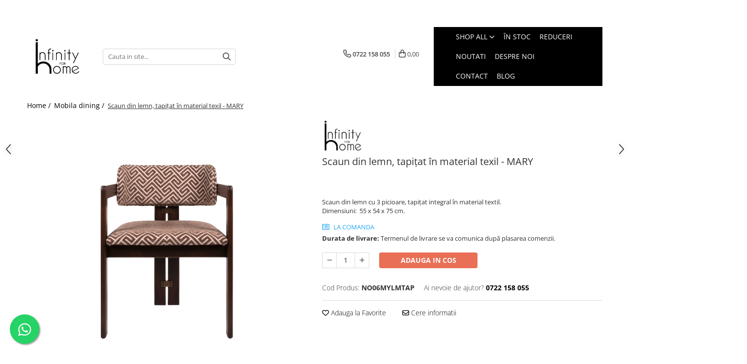

--- FILE ---
content_type: text/html; charset=UTF-8
request_url: https://www.infinityforhome.ro/mobila-dining/scaun-din-lemn-tapitat-in-material-textil-mary.html
body_size: 37077
content:
<!DOCTYPE html>

<html lang="ro-ro">

	<head>
		<meta charset="UTF-8">

		<script src="https://gomagcdn.ro/themes/fashion/js/lazysizes.min.js?v=10141333-4.242" async=""></script>

		<script>
			function g_js(callbk){typeof callbk === 'function' ? window.addEventListener("DOMContentLoaded", callbk, false) : false;}
		</script>

					<link rel="icon" sizes="48x48" href="https://gomagcdn.ro/domains2/infinityforhome.ro/files/favicon/favicon4952.png">
			<link rel="apple-touch-icon" sizes="180x180" href="https://gomagcdn.ro/domains2/infinityforhome.ro/files/favicon/favicon4952.png">
		
		<style>
			/*body.loading{overflow:hidden;}
			body.loading #wrapper{opacity: 0;visibility: hidden;}
			body #wrapper{opacity: 1;visibility: visible;transition:all .1s ease-out;}*/

			.main-header .main-menu{min-height:43px;}
			.-g-hide{visibility:hidden;opacity:0;}

					</style>
					<link rel="preconnect" href="https://fonts.googleapis.com" >
					<link rel="preconnect" href="https://fonts.gstatic.com" crossorigin>
		
		<link rel="preconnect" href="https://gomagcdn.ro"><link rel="dns-prefetch" href="https://fonts.googleapis.com" /><link rel="dns-prefetch" href="https://fonts.gstatic.com" /><link rel="dns-prefetch" href="https://connect.facebook.net" /><link rel="dns-prefetch" href="https://www.facebook.com" /><link rel="dns-prefetch" href="https://www.googletagmanager.com" /><link rel="dns-prefetch" href="https://static.hotjar.com" /><link rel="dns-prefetch" href="https://analytics.tiktok.com" />

					<link rel="preload" as="image" href="https://gomagcdn.ro/domains2/infinityforhome.ro/files/product/large/scaun-cu-picioare-si-manere-din-lemn-tapitat-cu-material-texil-mary-227728.png"   >
					<link rel="preload" as="style" href="https://fonts.googleapis.com/css2?family=Josefin+Sans:wght@300;400;500;600;700&display=swap" fetchpriority="high" onload="this.onload=null;this.rel='stylesheet'" crossorigin>
		
		<link rel="preload" href="https://gomagcdn.ro/themes/fashion/js/plugins.js?v=10141333-4.242" as="script">

		
					<link rel="preload" href="https://www.infinityforhome.ro/theme/default.js?v=41739969269" as="script">
				
		<link rel="preload" href="https://gomagcdn.ro/themes/fashion/js/dev.js?v=10141333-4.242" as="script">

					<noscript>
				<link rel="stylesheet" href="https://fonts.googleapis.com/css2?family=Josefin+Sans:wght@300;400;500;600;700&display=swap">
			</noscript>
		
					<link rel="stylesheet" href="https://gomagcdn.ro/themes/fashion/css/main-min-v2.css?v=10141333-4.242-1" data-values='{"blockScripts": "1"}'>
		
					<link rel="stylesheet" href="https://www.infinityforhome.ro/theme/default.css?v=41739969269">
		
						<link rel="stylesheet" href="https://gomagcdn.ro/themes/fashion/css/dev-style.css?v=10141333-4.242-1">
		
		
		
		<link rel="alternate" hreflang="x-default" href="https://www.infinityforhome.ro/mobila-dining/scaun-din-lemn-tapitat-in-material-textil-mary.html">
									<!-- Google tag (gtag.js) -->
<script async src="https://www.googletagmanager.com/gtag/js?id=G-D61P5XE1QT"></script>
<script>
  window.dataLayer = window.dataLayer || [];
  function gtag(){dataLayer.push(arguments);}
  gtag('js', new Date());

  gtag('config', 'G-D61P5XE1QT');
</script>
<script>
  gtag('config', 'AW-10788337786/7cYwCO3Y7NoZEPrwo5go', {
    'phone_conversion_number': '0722 158 055'
  });
</script>					
		<meta name="expires" content="never">
		<meta name="revisit-after" content="1 days">
					<meta name="author" content="Gomag">
				<title>Scaun cu picioare și mânere din lemn, tapițat cu material texil - MARY</title>


					<meta name="robots" content="index,follow" />
						
		<meta name="description" content="Scaun din lemn cu 3 picioare, tapițat integral în material textil.">
		<meta class="viewport" name="viewport" content="width=device-width, initial-scale=1.0, user-scalable=no">
							<meta property="og:description" content="Scaun din lemn cu 3 picioare, tapițat integral în material textil.  Dimensiuni:  55 x 54 x 75 cm."/>
							<meta property="og:image" content="https://gomagcdn.ro/domains2/infinityforhome.ro/files/product/large/scaun-cu-picioare-si-manere-din-lemn-tapitat-cu-material-texil-mary-227728.png"/>
															<link rel="canonical" href="https://www.infinityforhome.ro/mobila-dining/scaun-din-lemn-tapitat-in-material-textil-mary.html" />
			<meta property="og:url" content="https://www.infinityforhome.ro/mobila-dining/scaun-din-lemn-tapitat-in-material-textil-mary.html"/>
						
		<meta name="distribution" content="Global">
		<meta name="owner" content="www.infinityforhome.ro">
		<meta name="publisher" content="www.infinityforhome.ro">
		<meta name="rating" content="General">
		<meta name="copyright" content="Copyright www.infinityforhome.ro 2026. All rights reserved">
		<link rel="search" href="https://www.infinityforhome.ro/opensearch.ro.xml" type="application/opensearchdescription+xml" title="Cautare"/>

		
							<script src="https://gomagcdn.ro/themes/fashion/js/jquery-2.1.4.min.js"></script>
			<script defer src="https://gomagcdn.ro/themes/fashion/js/jquery.autocomplete.js?v=20181023"></script>
			<script src="https://gomagcdn.ro/themes/fashion/js/gomag.config.js?v=10141333-4.242"></script>
			<script src="https://gomagcdn.ro/themes/fashion/js/gomag.js?v=10141333-4.242"></script>
		
													<script>
$.Gomag.bind('User/Data/AffiliateMarketing/HideTrafiLeak', function(event, data){

    $('.whatsappfloat').remove();
});
</script><script>
	var items = [];

	items.push(
		{
			id		:'NO06MYLMTAP',
			name	:'Scaun din lemn, tapițat în material texil - MARY',
			brand	:'Infinity for Home',
			category:'Mobila dining',
			price	:2325.0000,
			google_business_vertical: 'retail'
		}
	);

	gtag('event', 'view_item', {
		items: [items],
		currency: "Lei",
		value: "2325.0000",
		send_to: 'AW-10788337786'
	});
		gtag('event', 'page_view', {
		send_to: 'AW-10788337786',
		value: 2325.0000,
		items: [{
			id: 'NO06MYLMTAP',
			google_business_vertical: 'retail'
		}]
		});
	</script><script>	
	$(document).ready(function(){
		
		$(document).on('click', $GomagConfig.cartSummaryItemRemoveButton, function() {
			var productId = $(this).attr("data-product");
			var productSku = $(this).attr("data-productsku");
			var productPrice = $(this).attr("data-productprice");
			var productQty = $(this).attr("data-qty");
			
			gtag('event', 'remove_from_cart', {
					send_to	: 'AW-10788337786',
					value	: parseFloat(productQty) * parseFloat(productPrice),
					items:[{
						id		: productSku,
						quantity: productQty,
						price	: productPrice		 
				}]
			})
			
		})
	
		$(document).on('click', $GomagConfig.checkoutItemRemoveButton, function() {
			
			var itemKey = $(this).attr('id').replace('__checkoutItemRemove','');
			var productId = $(this).data("product");
			var productSku = $(this).attr("productsku");
			var productPrice = $(this).attr("productprice");
			var productQty = $('#quantityToAdd_'+itemKey).val();
			
			gtag('event', 'remove_from_cart', {
				send_to	: 'AW-10788337786',
				value	: parseFloat(productQty) * parseFloat(productPrice),
				items	:[{
					id		: productSku,
					quantity: productQty,
					price	: productPrice
				}]
			})
			
		})
	});		
	
</script>
<!-- Global site tag (gtag.js) - Google Analytics -->
<script async src="https://www.googletagmanager.com/gtag/js?id=G-D61P5XE1QT"></script>
	<script>
 window.dataLayer = window.dataLayer || [];
  function gtag(){dataLayer.push(arguments);}
    var cookieValue = '';
  var name = 'g_c_consent' + "=";
  var decodedCookie = decodeURIComponent(document.cookie);
  var ca = decodedCookie.split(';');
  for(var i = 0; i <ca.length; i++) {
	var c = ca[i];
	while (c.charAt(0) == ' ') {
	  c = c.substring(1);
	}
	if (c.indexOf(name) == 0) {
	  cookieValue = c.substring(name.length, c.length);
	}
  }



if(cookieValue == ''){
	gtag('consent', 'default', {
	  'ad_storage': 'granted',
	  'ad_user_data': 'granted',
	  'ad_personalization': 'granted',
	  'analytics_storage': 'granted',
	  'personalization_storage': 'granted',
	  'functionality_storage': 'granted',
	  'security_storage': 'granted'
	});
	} else if(cookieValue != '-1'){


			gtag('consent', 'default', {
			'ad_storage': 'granted',
			'ad_user_data': 'granted',
			'ad_personalization': 'granted',
			'analytics_storage': 'granted',
			'personalization_storage': 'granted',
			'functionality_storage': 'granted',
			'security_storage': 'granted'
		});
	} else {
	 gtag('consent', 'default', {
		  'ad_storage': 'denied',
		  'ad_user_data': 'denied',
		  'ad_personalization': 'denied',
		  'analytics_storage': 'denied',
			'personalization_storage': 'denied',
			'functionality_storage': 'denied',
			'security_storage': 'denied'
		});

		 }
</script>
<script>

	
  gtag('js', new Date());

 
$.Gomag.bind('Cookie/Policy/Consent/Denied', function(){
	gtag('consent', 'update', {
		  'ad_storage': 'denied',
		  'ad_user_data': 'denied',
		  'ad_personalization': 'denied',
		  'analytics_storage': 'denied',
			'personalization_storage': 'denied',
			'functionality_storage': 'denied',
			'security_storage': 'denied'
		});
		})
$.Gomag.bind('Cookie/Policy/Consent/Granted', function(){
	gtag('consent', 'update', {
		  'ad_storage': 'granted',
		  'ad_user_data': 'granted',
		  'ad_personalization': 'granted',
		  'analytics_storage': 'granted',
			'personalization_storage': 'granted',
			'functionality_storage': 'granted',
			'security_storage': 'granted'
		});
		})
  gtag('config', 'G-D61P5XE1QT', {allow_enhanced_conversions: true });
</script>
<script>
	function gaBuildProductVariant(product)
	{
		let _return = '';
		if(product.version != undefined)
		{
			$.each(product.version, function(i, a){
				_return += (_return == '' ? '' : ', ')+a.value;
			})
		}
		return _return;
	}

</script>
<script>
	$.Gomag.bind('Product/Add/To/Cart/After/Listing', function gaProductAddToCartLV4(event, data) {
		if(data.product !== undefined) {
			var gaProduct = false;
			if(typeof(gaProducts) != 'undefined' && gaProducts[data.product.id] != undefined)
			{
				gaProduct = gaProducts[data.product.id];

			}

			if(gaProduct == false)
			{
				gaProduct = {};
				gaProduct.item_id = data.product.id;
				gaProduct.currency = data.product.currency ? (String(data.product.currency).toLowerCase() == 'lei' ? 'RON' : data.product.currency) : 'RON';
				gaProduct.item_name =  data.product.sku ;
				gaProduct.item_variant= gaBuildProductVariant(data.product);
				gaProduct.item_brand = data.product.brand;
				gaProduct.item_category = data.product.category;

			}

			gaProduct.price = parseFloat(data.product.price).toFixed(2);
			gaProduct.quantity = data.product.productQuantity;
			gtag("event", "add_to_cart", {
				currency: gaProduct.currency,
				value: parseFloat(gaProduct.price) * parseFloat(gaProduct.quantity),
				items: [
					gaProduct
				]
			});

		}
	})
	$.Gomag.bind('Product/Add/To/Cart/After/Details', function gaProductAddToCartDV4(event, data){

		if(data.product !== undefined){

			var gaProduct = false;
			if(
				typeof(gaProducts) != 'undefined'
				&&
				gaProducts[data.product.id] != undefined
			)
			{
				var gaProduct = gaProducts[data.product.id];
			}

			if(gaProduct == false)
			{
				gaProduct = {};
				gaProduct.item_id = data.product.id;
				gaProduct.currency = data.product.currency ? (String(data.product.currency).toLowerCase() == 'lei' ? 'RON' : data.product.currency) : 'RON';
				gaProduct.item_name =  data.product.sku ;
				gaProduct.item_variant= gaBuildProductVariant(data.product);
				gaProduct.item_brand = data.product.brand;
				gaProduct.item_category = data.product.category;

			}

			gaProduct.price = parseFloat(data.product.price).toFixed(2);
			gaProduct.quantity = data.product.productQuantity;


			gtag("event", "add_to_cart", {
			  currency: gaProduct.currency,
			  value: parseFloat(gaProduct.price) * parseFloat(gaProduct.quantity),
			  items: [
				gaProduct
			  ]
			});
        }

	})
	 $.Gomag.bind('Product/Remove/From/Cart', function gaProductRemovedFromCartV4(event, data){
		var envData = $.Gomag.getEnvData();
		var products = envData.products;

		if(data.data.product !== undefined && products[data.data.product] !== undefined){


			var dataProduct = products[data.data.product];


			gaProduct = {};
			gaProduct.item_id = dataProduct.id;

			gaProduct.item_name =   dataProduct.sku ;
			gaProduct.currency = dataProduct.currency ? (String(dataProduct.currency).toLowerCase() == 'lei' ? 'RON' : dataProduct.currency) : 'RON';
			gaProduct.item_category = dataProduct.category;
			gaProduct.item_brand = dataProduct.brand;
			gaProduct.price = parseFloat(dataProduct.price).toFixed(2);
			gaProduct.quantity = data.data.quantity;
			gaProduct.item_variant= gaBuildProductVariant(dataProduct);
			gtag("event", "remove_from_cart", {
			  currency: gaProduct.currency,
			  value: parseFloat(gaProduct.price) * parseFloat(gaProduct.quantity),
			  items: [
				gaProduct
			  ]
			});
        }

	});

	 $.Gomag.bind('Cart/Quantity/Update', function gaCartQuantityUpdateV4(event, data){
		var envData = $.Gomag.getEnvData();
		var products = envData.products;
		if(!data.data.finalQuantity || !data.data.initialQuantity)
		{
			return false;
		}
		var dataProduct = products[data.data.product];
		if(dataProduct == undefined)
		{
			return false;
		}

		gaProduct = {};
		gaProduct.item_id = dataProduct.id;
		gaProduct.currency = dataProduct.currency ? (String(dataProduct.currency).toLowerCase() == 'lei' ? 'RON' : dataProduct.currency) : 'RON';
		gaProduct.item_name =  dataProduct.sku ;

		gaProduct.item_category = dataProduct.category;
		gaProduct.item_brand = dataProduct.brand;
		gaProduct.price = parseFloat(dataProduct.price).toFixed(2);
		gaProduct.item_variant= gaBuildProductVariant(dataProduct);
		if(parseFloat(data.data.initialQuantity) < parseFloat(data.data.finalQuantity))
		{
			var quantity = parseFloat(data.data.finalQuantity) - parseFloat(data.data.initialQuantity);
			gaProduct.quantity = quantity;

			gtag("event", "add_to_cart", {
			  currency: gaProduct.currency,
			  value: parseFloat(gaProduct.price) * parseFloat(gaProduct.quantity),
			  items: [
				gaProduct
			  ]
			});
		}
		else if(parseFloat(data.data.initialQuantity) > parseFloat(data.data.finalQuantity))
		{
			var quantity = parseFloat(data.data.initialQuantity) - parseFloat(data.data.finalQuantity);
			gaProduct.quantity = quantity;
			gtag("event", "remove_from_cart", {
			  currency: gaProduct.currency,
			  value: parseFloat(gaProduct.price) * parseFloat(gaProduct.quantity),
			  items: [
				gaProduct
			  ]
			});
		}

	});

</script>
<script>
!function (w, d, t) {
  w.TiktokAnalyticsObject=t;var ttq=w[t]=w[t]||[];ttq.methods=["page","track","identify","instances","debug","on","off","once","ready","alias","group","enableCookie","disableCookie","holdConsent","revokeConsent","grantConsent"],ttq.setAndDefer=function(t,e){t[e]=function(){t.push([e].concat(Array.prototype.slice.call(arguments,0)))}};for(var i=0;i<ttq.methods.length;i++)ttq.setAndDefer(ttq,ttq.methods[i]);ttq.instance=function(t){for(
var e=ttq._i[t]||[],n=0;n<ttq.methods.length;n++)ttq.setAndDefer(e,ttq.methods[n]);return e},ttq.load=function(e,n){var r="https://analytics.tiktok.com/i18n/pixel/events.js",o=n&&n.partner;ttq._i=ttq._i||{},ttq._i[e]=[],ttq._i[e]._u=r,ttq._t=ttq._t||{},ttq._t[e]=+new Date,ttq._o=ttq._o||{},ttq._o[e]=n||{};n=document.createElement("script")
;n.type="text/javascript",n.async=!0,n.src=r+"?sdkid="+e+"&lib="+t;e=document.getElementsByTagName("script")[0];e.parentNode.insertBefore(n,e)};


  ttq.load('CSRIKMRC77UE8UJ9PU6G');
  ttq.page();
}(window, document, 'ttq');
</script><script>
        (function(d, s, i) {
            var f = d.getElementsByTagName(s)[0], j = d.createElement(s);
            j.async = true;
            j.src = "https://t.themarketer.com/t/j/" + i;
            f.parentNode.insertBefore(j, f);
        })(document, "script", "PKXMH7IW");
    </script><!-- Google Tag Manager -->
    <script>(function(w,d,s,l,i){w[l]=w[l]||[];w[l].push({'gtm.start':
    new Date().getTime(),event:'gtm.js'});var f=d.getElementsByTagName(s)[0],
    j=d.createElement(s),dl=l!='dataLayer'?'&l='+l:'';j.async=true;j.src=
    'https://www.googletagmanager.com/gtm.js?id='+i+dl;f.parentNode.insertBefore(j,f);
    })(window,document,'script','dataLayer','GTM-K6SHNVX');</script>
    <!-- End Google Tag Manager --><script>
window.dataLayer = window.dataLayer || [];
window.gtag = window.gtag || function(){dataLayer.push(arguments);}
</script><!-- Global site tag (gtag.js) - Google Analytics -->
	<script>
		$.Gomag.bind('Page/Load', function(){
			gtag('config', 'G-MXE12S3H7C', {allow_enhanced_conversions: true, groups: 'gomag'  });
		})
	</script>
<script>
function gaCGBuildProductVariant(product)
	{
		let _return = '';
		if(product.version != undefined)
		{
			$.each(product.version, function(i, a){
				_return += (_return == '' ? '' : ', ')+a.value;
			})
		}
		return _return;
	}

</script>

<script>
	$.Gomag.bind('Product/Add/To/Cart/After/Listing', function gaProductAddToCartLGCV4(event, data){
		if(data.product !== undefined){

			var gaProduct = false;
			if(typeof(gaProducts) != 'undefined' && gaProducts[data.product.id] != undefined)
			{
				gaProduct = gaProducts[data.product.id];

			}

			if(gaProduct == false)
			{
				gaProduct = {};
				gaProduct.item_id = data.product.id;
				gaProduct.currency = data.product.currency ? data.product.currency : 'RON';
				gaProduct.item_name = data.product.sku;
				gaProduct.item_variant= gaCGBuildProductVariant(data.product);
				gaProduct.item_brand = data.product.brand;
				gaProduct.item_category = data.product.category;

			}

			gaProduct.price = parseFloat(data.product.price).toFixed(2);
			gaProduct.quantity = data.product.productQuantity;

			gtag("event", "add_to_cart", {
				send_to: 'gomag',
				currency: gaProduct.currency,
				value: parseFloat(gaProduct.price) * parseFloat(gaProduct.quantity),
				items: [
					gaProduct
				]
			});

        }
	})
	$.Gomag.bind('Product/Add/To/Cart/After/Details', function gaProductAddToCartDGCV4(event, data){

		if(data.product !== undefined){

			var gaProduct = false;
			if(
				typeof(gaProducts) != 'undefined'
				&&
				gaProducts[data.product.id] != undefined
			)
			{
				var gaProduct = gaProducts[data.product.id];
			}

			if(gaProduct == false)
			{
				gaProduct = {};
				gaProduct.item_id = data.product.id;
				gaProduct.currency = data.product.currency ? data.product.currency : 'RON';
				gaProduct.item_name =data.product.sku;

				gaProduct.item_variant= gaCGBuildProductVariant(data.product);
				gaProduct.item_brand = data.product.brand;
				gaProduct.item_category = data.product.category;

			}

			gaProduct.price = parseFloat(data.product.price).toFixed(2);
			gaProduct.quantity = data.product.productQuantity;




			gtag("event", "add_to_cart", {
				send_to: 'gomag',
				currency: gaProduct.currency,
				value: parseFloat(gaProduct.price) * parseFloat(gaProduct.quantity),
				items: [
					gaProduct
				]
			});
        }

	})
	 $.Gomag.bind('Product/Remove/From/Cart', function gaProductRemovedFromCartGCV4(event, data){
		var envData = $.Gomag.getEnvData();
		var products = envData.products;

		if(data.data.product !== undefined && products[data.data.product] !== undefined){


			var dataProduct = products[data.data.product];


			gaProduct = {};
			gaProduct.item_id = dataProduct.id;

			gaProduct.item_name = dataProduct.sku;
			gaProduct.currency = dataProduct.currency;
			gaProduct.item_category = dataProduct.category;
			gaProduct.item_brand = dataProduct.brand;
			gaProduct.price = parseFloat(dataProduct.price).toFixed(2);
			gaProduct.item_variant= gaCGBuildProductVariant(dataProduct);
			gaProduct.quantity = data.data.quantity;
			gtag("event", "remove_from_cart", {
				send_to: 'gomag',
			  currency: gaProduct.currency,
			  value: parseFloat(gaProduct.price) * parseFloat(gaProduct.quantity),
			  items: [
				gaProduct
			  ]
			});
        }

	});

	 $.Gomag.bind('Cart/Quantity/Update', function gaCartQuantityUpdateV4(event, data){
		var envData = $.Gomag.getEnvData();
		var products = envData.products;
		if(!data.data.finalQuantity || !data.data.initialQuantity)
		{
			return false;
		}
		var dataProduct = products[data.data.product];
		if(dataProduct == undefined)
		{
			return false;
		}

		gaProduct = {};
		gaProduct.item_id = dataProduct.id;
		gaProduct.currency = dataProduct.currency ? dataProduct.currency : 'RON';
		gaProduct.item_name = dataProduct.sku;
		gaProduct.item_variant= gaCGBuildProductVariant(dataProduct);
		gaProduct.item_category = dataProduct.category;
		gaProduct.item_brand = dataProduct.brand;
		gaProduct.price = parseFloat(dataProduct.price).toFixed(2);

		if(parseFloat(data.data.initialQuantity) < parseFloat(data.data.finalQuantity))
		{
			var quantity = parseFloat(data.data.finalQuantity) - parseFloat(data.data.initialQuantity);
			gaProduct.quantity = quantity;

			gtag("event", "add_to_cart", {
				send_to: 'gomag',
				currency: gaProduct.currency,
				value: parseFloat(gaProduct.price) * parseFloat(gaProduct.quantity),
				items: [
					gaProduct
				]
			});
		}
		else if(parseFloat(data.data.initialQuantity) > parseFloat(data.data.finalQuantity))
		{
			var quantity = parseFloat(data.data.initialQuantity) - parseFloat(data.data.finalQuantity);
			gaProduct.quantity = quantity;
			gtag("event", "remove_from_cart", {
				send_to: 'gomag',
			  currency: gaProduct.currency,
			  value: parseFloat(gaProduct.price) * parseFloat(gaProduct.quantity),
			  items: [
				gaProduct
			  ]
			});
		}

	});

</script>
<script>
gtag('config', 'AW-16570154548');
</script><script>
	$.Gomag.bind('Product/Add/To/Cart/After/Listing', function(event, data){
		if(data.product !== undefined){
			gtag('event', 'add_to_cart', {
				send_to	: 'AW-16570154548',
				value	: parseFloat(data.product.productQuantity) * parseFloat(data.product.price),
				items	:[{
					id		: data.product.id,
					name	: data.product.name,
					brand	: data.product.brand,
					category: data.product.category,
					quantity: data.product.productQuantity,
					price	: parseFloat(data.product.price).toFixed(2)
				 
			}]
		   })
        }
	})
	$.Gomag.bind('Product/Add/To/Cart/After/Details', function(event, data){
		
		if(data.product !== undefined){
			gtag('event', 'add_to_cart', {
				send_to: 'AW-16570154548',
				value: parseFloat(data.product.productQuantity) * parseFloat(data.product.price),
				items: [{
					id: data.product.id,
					name		: data.product.name,
					brand		: data.product.brand,
					category	: data.product.category,
					quantity	: data.product.productQuantity,
					price		: parseFloat(data.product.price).toFixed(2)
				}]	
			})
		}
	})
   
</script><meta name="google-site-verification" content="FjMKeIj0izl6SwDV7wZ3yo72WB0PtE8wqbDm8RpP0FM" /><!-- Facebook Pixel Code -->
				<script>
				!function(f,b,e,v,n,t,s){if(f.fbq)return;n=f.fbq=function(){n.callMethod?
				n.callMethod.apply(n,arguments):n.queue.push(arguments)};if(!f._fbq)f._fbq=n;
				n.push=n;n.loaded=!0;n.version="2.0";n.queue=[];t=b.createElement(e);t.async=!0;
				t.src=v;s=b.getElementsByTagName(e)[0];s.parentNode.insertBefore(t,s)}(window,
				document,"script","//connect.facebook.net/en_US/fbevents.js");

				fbq("init", "800651354130515");
				fbq("track", "PageView");</script>
				<!-- End Facebook Pixel Code -->
				<script>
				$.Gomag.bind('User/Ajax/Data/Loaded', function(event, data){
					if(data != undefined && data.data != undefined)
					{
						var eventData = data.data;
						if(eventData.facebookUserData != undefined)
						{
							$('body').append(eventData.facebookUserData);
						}
					}
				})
				</script>
				<script>
	$.Gomag.bind('Product/Add/To/Cart/After/Listing', function(event, data){
		if(data.product !== undefined){
			gtag('event', 'add_to_cart', {
				send_to	: 'AW-10788337786',
				value	: parseFloat(data.product.productQuantity) * parseFloat(data.product.price),
				items	:[{
					id		: data.product.sku,
					name	: data.product.name,
					brand	: data.product.brand,
					category: data.product.category,
					quantity: data.product.productQuantity,
					price	: data.product.price
				 
			}]
		   })
        }
	})
	$.Gomag.bind('Product/Add/To/Cart/After/Details', function(event, data){
		
		if(data.product !== undefined){
			gtag('event', 'add_to_cart', {
				send_to: 'AW-10788337786',
				value: parseFloat(data.product.productQuantity) * parseFloat(data.product.price),
				items: [{
					id: data.product.sku,
					name		: data.product.name,
					brand		: data.product.brand,
					category	: data.product.category,
					quantity	: data.product.productQuantity,
					price		: data.product.price
				}]	
			})
		}
	})
   
</script><!-- Hotjar Tracking Code for https://www.infinityforhome.ro/ -->
<script>
    (function(h,o,t,j,a,r){
        h.hj=h.hj||function(){(h.hj.q=h.hj.q||[]).push(arguments)};
        h._hjSettings={hjid:5310583,hjsv:6};
        a=o.getElementsByTagName('head')[0];
        r=o.createElement('script');r.async=1;
        r.src=t+h._hjSettings.hjid+j+h._hjSettings.hjsv;
        a.appendChild(r);
    })(window,document,'https://static.hotjar.com/c/hotjar-','.js?sv=');
</script> <meta name="google-site-verification" content="iSRRmsrAZDoxyCTmg-vyep-9aiArz1_WyMARLfgF7jw" /> <!-- Pinterest Tag -->
<script>
!function(e){if(!window.pintrk){window.pintrk = function () {
window.pintrk.queue.push(Array.prototype.slice.call(arguments))};var
  n=window.pintrk;n.queue=[],n.version="3.0";var
  t=document.createElement("script");t.async=!0,t.src=e;var
  r=document.getElementsByTagName("script")[0];
  r.parentNode.insertBefore(t,r)}}("https://s.pinimg.com/ct/core.js");
pintrk('load', '2612712996709', {em: '<user_email_address>'});
pintrk('page');
</script>
<noscript>
<img height="1" width="1" style="display:none;" alt=""
  src="https://ct.pinterest.com/v3/?event=init&tid=2612712996709&pd[em]=<hashed_email_address>&noscript=1" />
</noscript>
<!-- end Pinterest Tag -->					
		
	</head>

	<body class="" style="">

		<script >
			function _addCss(url, attribute, value, loaded){
				var _s = document.createElement('link');
				_s.rel = 'stylesheet';
				_s.href = url;
				_s.type = 'text/css';
				if(attribute)
				{
					_s.setAttribute(attribute, value)
				}
				if(loaded){
					_s.onload = function(){
						var dom = document.getElementsByTagName('body')[0];
						//dom.classList.remove('loading');
					}
				}
				var _st = document.getElementsByTagName('link')[0];
				_st.parentNode.insertBefore(_s, _st);
			}
			//_addCss('https://fonts.googleapis.com/css2?family=Open+Sans:ital,wght@0,300;0,400;0,600;0,700;1,300;1,400&display=swap');
			_addCss('https://gomagcdn.ro/themes/_fonts/Open-Sans.css');

		</script>
		<script>
				/*setTimeout(
				  function()
				  {
				   document.getElementsByTagName('body')[0].classList.remove('loading');
				  }, 1000);*/
		</script>
							
		
		<div id="wrapper">
			<!-- BLOCK:0eae7951331bf53b79528c59d6d17113 start -->
<div id="_cartSummary" class="hide"></div>

<script >
	$(document).ready(function() {

		$(document).on('keypress', '.-g-input-loader', function(){
			$(this).addClass('-g-input-loading');
		})

		$.Gomag.bind('Product/Add/To/Cart/After', function(eventResponse, properties)
		{
									var data = JSON.parse(properties.data);
			$('.q-cart').html(data.quantity);
			if(parseFloat(data.quantity) > 0)
			{
				$('.q-cart').removeClass('hide');
			}
			else
			{
				$('.q-cart').addClass('hide');
			}
			$('.cartPrice').html(data.subtotal + ' ' + data.currency);
			$('.cartProductCount').html(data.quantity);


		})
		$('#_cartSummary').on('updateCart', function(event, cart) {
			var t = $(this);

			$.get('https://www.infinityforhome.ro/cart-update', {
				cart: cart
			}, function(data) {

				$('.q-cart').html(data.quantity);
				if(parseFloat(data.quantity) > 0)
				{
					$('.q-cart').removeClass('hide');
				}
				else
				{
					$('.q-cart').addClass('hide');
				}
				$('.cartPrice').html(data.subtotal + ' ' + data.currency);
				$('.cartProductCount').html(data.quantity);
			}, 'json');
			window.ga = window.ga || function() {
				(ga.q = ga.q || []).push(arguments)
			};
			ga('send', 'event', 'Buton', 'Click', 'Adauga_Cos');
		});

		if(window.gtag_report_conversion) {
			$(document).on("click", 'li.phone-m', function() {
				var phoneNo = $('li.phone-m').children( "a").attr('href');
				gtag_report_conversion(phoneNo);
			});

		}

	});
</script>



<header class="main-header container-bg clearfix" data-block="headerBlock">
	<div class="discount-tape container-h full -g-hide" id="_gomagHellobar">
<style>
.discount-tape{position: relative;width:100%;padding:0;text-align:center;font-size:14px;overflow: hidden;z-index:99;}
.discount-tape a{color: #fff;}
.Gomag-HelloBar{padding:10px;}
@media screen and (max-width: 767px){.discount-tape{font-size:13px;}}
</style>
<div class="Gomag-HelloBar" style="background: #eb6464;color: #fff;">
	<a href="https://www.infinityforhome.ro/promotii" rel="nofollow" style="color: #fff;">
		Reducere 30% la tot stocul !  Stoc limitat, sectiunea Reduceri! Toate comenzile plasate in perioada 22 Decembrie   -  11 Ianuarie, se vor expedia incepand cu 12 Ianuarie 2026.
			</a>
	</div>
<div class="clear"></div>
</div>

		
	<div class="top-head-bg container-h full">

		<div class="top-head container-h">
			<div class="row">
				<div class="col-sm-2 col-xs-12 logo-h">
					
	<a href="https://www.infinityforhome.ro" id="logo" data-pageId="2">
		<img src="https://gomagcdn.ro/domains2/infinityforhome.ro/files/company/infinity-for-home-logo-290277676141236049.svg" fetchpriority="high" class="img-responsive" alt="" title="" width="200" height="50" style="width:auto;">
	</a>
				</div>
				<div class="col-sm-4 col-xs-7 main search-form-box">
					
<form name="search-form" class="search-form" action="https://www.infinityforhome.ro/produse" id="_searchFormMainHeader">

	<input id="_autocompleteSearchMainHeader" name="c" class="input-placeholder -g-input-loader" type="text" placeholder="Cauta in site..." aria-label="Search"  value="">
	<button id="_doSearch" class="search-button" aria-hidden="true">
		<i class="fa fa-search" aria-hidden="true"></i>
	</button>

				<script >
			$(document).ready(function() {

				$('#_autocompleteSearchMainHeader').autocomplete({
					serviceUrl: 'https://www.infinityforhome.ro/autocomplete',
					minChars: 2,
					deferRequestBy: 700,
					appendTo: '#_searchFormMainHeader',
					width: parseInt($('#_doSearch').offset().left) - parseInt($('#_autocompleteSearchMainHeader').offset().left),
					formatResult: function(suggestion, currentValue) {
						return suggestion.value;
					},
					onSelect: function(suggestion) {
						$(this).val(suggestion.data);
					},
					onSearchComplete: function(suggestion) {
						$(this).removeClass('-g-input-loading');
					}
				});
				$(document).on('click', '#_doSearch', function(e){
					e.preventDefault();
					if($('#_autocompleteSearchMainHeader').val() != '')
					{
						$('#_searchFormMainHeader').submit();
					}
				})
			});
		</script>
	

</form>
				</div>
				<div class="col-xs-5 acount-section">
					
<ul>
	<li class="search-m hide">
		<a href="#" class="-g-no-url" aria-label="Cauta in site..." data-pageId="">
			<i class="fa fa-search search-open" aria-hidden="true"></i>
			<i style="display:none" class="fa fa-times search-close" aria-hidden="true"></i>
		</a>
	</li>
	<li class="-g-user-icon -g-user-icon-empty">
			
	</li>
	
				<li class="contact-header">
			<a href="tel:0722 158 055" aria-label="Contacteaza-ne" data-pageId="3">
				<i class="fa fa-phone" aria-hidden="true"></i>
								<span>0722 158 055</span>
			</a>
		</li>
			<li class="wishlist-header hide">
		<a href="https://www.infinityforhome.ro/wishlist" aria-label="Wishlist" data-pageId="28">
			<span class="-g-wishlist-product-count -g-hide"></span>
			<i class="fa fa-heart-o" aria-hidden="true"></i>
			<span class="">Favorite</span>
		</a>
	</li>
	<li class="cart-header-btn cart">
		<a class="cart-drop _showCartHeader" href="https://www.infinityforhome.ro/cos-de-cumparaturi" aria-label="Cos de cumparaturi">
			<span class="q-cart hide">0</span>
			<i class="fa fa-shopping-bag" aria-hidden="true"></i>
			<span class="count cartPrice">0,00
				
			</span>
		</a>
					<div class="cart-dd  _cartShow cart-closed"></div>
			</li>

	</ul>

	<script>
		$(document).ready(function() {
			//Cart
							$('.cart').mouseenter(function() {
					$.Gomag.showCartSummary('div._cartShow');
				}).mouseleave(function() {
					$.Gomag.hideCartSummary('div._cartShow');
					$('div._cartShow').removeClass('cart-open');
				});
						$(document).on('click', '.dropdown-toggle', function() {
				window.location = $(this).attr('href');
			})
		})
	</script>

				</div>
				<div class="col-xs-5 navigation-holder">
					
<div id="navigation">
	<nav id="main-menu" class="main-menu container-h full clearfix">
		<a href="#" class="menu-trg -g-no-url" title="Produse">
			<span>&nbsp;</span>
		</a>
		
<div class="container-h nav-menu-hh clearfix">

	<!-- BASE MENU -->
	<ul class="
			nav-menu base-menu container-h
			
			
		">

		

			
		<li class="menu-drop __GomagMM ">
							<a
					href="produse"
					class="  "
					rel="  "
					
					title="Shop all"
					data-Gomag=''
					data-block-name="mainMenuD0"
					data-pageId= ""
					data-block="mainMenuD">
											<span class="list">Shop all</span>
						<i class="fa fa-angle-down"></i>
				</a>

									<div class="menu-dd">
										<ul class="drop-list clearfix w100">
																																						<li class="fl">
										<div class="col">
											<p class="title">
												<a
												href="https://www.infinityforhome.ro/mobila-living"
												class="title    "
												rel="  "
												
												title="Mobila living"
												data-Gomag=''
												data-block-name="mainMenuD1"
												data-block="mainMenuD"
												data-pageId= "5"
												>
																										Mobila living
												</a>
											</p>
																																															<a
														href="https://www.infinityforhome.ro/biblioteci-și-rafturi"
														rel="  "
														
														title="Biblioteci și rafturi"
														class="    "
														data-Gomag=''
														data-block-name="mainMenuD2"
														data-block="mainMenuD"
														data-pageId="5"
													>
																												<i class="fa fa-angle-right"></i>
														<span>Biblioteci și rafturi</span>
													</a>
																									<a
														href="https://www.infinityforhome.ro/masute-auxiliare"
														rel="  "
														
														title="Masute auxiliare"
														class="    "
														data-Gomag=''
														data-block-name="mainMenuD2"
														data-block="mainMenuD"
														data-pageId="5"
													>
																												<i class="fa fa-angle-right"></i>
														<span>Masute auxiliare</span>
													</a>
																									<a
														href="https://www.infinityforhome.ro/console"
														rel="  "
														
														title="Console"
														class="    "
														data-Gomag=''
														data-block-name="mainMenuD2"
														data-block="mainMenuD"
														data-pageId="5"
													>
																												<i class="fa fa-angle-right"></i>
														<span>Console</span>
													</a>
																									<a
														href="https://www.infinityforhome.ro/comode-living"
														rel="  "
														
														title="Comode living"
														class="    "
														data-Gomag=''
														data-block-name="mainMenuD2"
														data-block="mainMenuD"
														data-pageId="5"
													>
																												<i class="fa fa-angle-right"></i>
														<span>Comode living</span>
													</a>
																									<a
														href="https://www.infinityforhome.ro/covoare-living"
														rel="  "
														
														title="Covoare living"
														class="    "
														data-Gomag=''
														data-block-name="mainMenuD2"
														data-block="mainMenuD"
														data-pageId="5"
													>
																												<i class="fa fa-angle-right"></i>
														<span>Covoare living</span>
													</a>
																									<a
														href="https://www.infinityforhome.ro/fotolii"
														rel="  "
														
														title="Fotolii"
														class="    "
														data-Gomag=''
														data-block-name="mainMenuD2"
														data-block="mainMenuD"
														data-pageId="5"
													>
																												<i class="fa fa-angle-right"></i>
														<span>Fotolii</span>
													</a>
																									<a
														href="https://www.infinityforhome.ro/taburete-și-pufi"
														rel="  "
														
														title="Taburete și pufi"
														class="    "
														data-Gomag=''
														data-block-name="mainMenuD2"
														data-block="mainMenuD"
														data-pageId="5"
													>
																												<i class="fa fa-angle-right"></i>
														<span>Taburete și pufi</span>
													</a>
																									<a
														href="https://www.infinityforhome.ro/masute-de-cafea"
														rel="  "
														
														title="Masute de cafea"
														class="    "
														data-Gomag=''
														data-block-name="mainMenuD2"
														data-block="mainMenuD"
														data-pageId="5"
													>
																												<i class="fa fa-angle-right"></i>
														<span>Masute de cafea</span>
													</a>
																									<a
														href="https://www.infinityforhome.ro/canapele"
														rel="  "
														
														title="Canapele"
														class="    "
														data-Gomag=''
														data-block-name="mainMenuD2"
														data-block="mainMenuD"
														data-pageId="5"
													>
																												<i class="fa fa-angle-right"></i>
														<span>Canapele</span>
													</a>
																							
										</div>
									</li>
																																<li class="fl">
										<div class="col">
											<p class="title">
												<a
												href="https://www.infinityforhome.ro/mobila-dormitor"
												class="title    "
												rel="  "
												
												title="Mobila dormitor"
												data-Gomag=''
												data-block-name="mainMenuD1"
												data-block="mainMenuD"
												data-pageId= "18"
												>
																										Mobila dormitor
												</a>
											</p>
																																															<a
														href="https://www.infinityforhome.ro/comode-dormitor"
														rel="  "
														
														title="Comode dormitor"
														class="    "
														data-Gomag=''
														data-block-name="mainMenuD2"
														data-block="mainMenuD"
														data-pageId="18"
													>
																												<i class="fa fa-angle-right"></i>
														<span>Comode dormitor</span>
													</a>
																									<a
														href="https://www.infinityforhome.ro/covoare-dormitor"
														rel="  "
														
														title="Covoare dormitor"
														class="    "
														data-Gomag=''
														data-block-name="mainMenuD2"
														data-block="mainMenuD"
														data-pageId="18"
													>
																												<i class="fa fa-angle-right"></i>
														<span>Covoare dormitor</span>
													</a>
																									<a
														href="https://www.infinityforhome.ro/console-dormitor"
														rel="  "
														
														title="Console dormitor"
														class="    "
														data-Gomag=''
														data-block-name="mainMenuD2"
														data-block="mainMenuD"
														data-pageId="18"
													>
																												<i class="fa fa-angle-right"></i>
														<span>Console dormitor</span>
													</a>
																									<a
														href="https://www.infinityforhome.ro/fotolii-dormitor"
														rel="  "
														
														title="Fotolii dormitor"
														class="    "
														data-Gomag=''
														data-block-name="mainMenuD2"
														data-block="mainMenuD"
														data-pageId="18"
													>
																												<i class="fa fa-angle-right"></i>
														<span>Fotolii dormitor</span>
													</a>
																									<a
														href="https://www.infinityforhome.ro/noptiere"
														rel="  "
														
														title="Noptiere"
														class="    "
														data-Gomag=''
														data-block-name="mainMenuD2"
														data-block="mainMenuD"
														data-pageId="18"
													>
																												<i class="fa fa-angle-right"></i>
														<span>Noptiere</span>
													</a>
																									<a
														href="https://www.infinityforhome.ro/paturi"
														rel="  "
														
														title="Paturi"
														class="    "
														data-Gomag=''
														data-block-name="mainMenuD2"
														data-block="mainMenuD"
														data-pageId="18"
													>
																												<i class="fa fa-angle-right"></i>
														<span>Paturi</span>
													</a>
																							
										</div>
									</li>
																																<li class="fl">
										<div class="col">
											<p class="title">
												<a
												href="https://www.infinityforhome.ro/mobila-dining"
												class="title    "
												rel="  "
												
												title="Mobila dining"
												data-Gomag=''
												data-block-name="mainMenuD1"
												data-block="mainMenuD"
												data-pageId= "12"
												>
																										Mobila dining
												</a>
											</p>
																																															<a
														href="https://www.infinityforhome.ro/console-extensibile"
														rel="  "
														
														title="Console extensibile"
														class="    "
														data-Gomag=''
														data-block-name="mainMenuD2"
														data-block="mainMenuD"
														data-pageId="12"
													>
																												<i class="fa fa-angle-right"></i>
														<span>Console extensibile</span>
													</a>
																									<a
														href="https://www.infinityforhome.ro/scaune"
														rel="  "
														
														title="Scaune"
														class="    "
														data-Gomag=''
														data-block-name="mainMenuD2"
														data-block="mainMenuD"
														data-pageId="12"
													>
																												<i class="fa fa-angle-right"></i>
														<span>Scaune</span>
													</a>
																									<a
														href="https://www.infinityforhome.ro/covoare-dining"
														rel="  "
														
														title="Covoare dining"
														class="    "
														data-Gomag=''
														data-block-name="mainMenuD2"
														data-block="mainMenuD"
														data-pageId="12"
													>
																												<i class="fa fa-angle-right"></i>
														<span>Covoare dining</span>
													</a>
																									<a
														href="https://www.infinityforhome.ro/mese"
														rel="  "
														
														title="Mese"
														class="    "
														data-Gomag=''
														data-block-name="mainMenuD2"
														data-block="mainMenuD"
														data-pageId="12"
													>
																												<i class="fa fa-angle-right"></i>
														<span>Mese</span>
													</a>
																									<a
														href="https://www.infinityforhome.ro/mese-horeca"
														rel="  "
														
														title="Mese HORECA"
														class="    "
														data-Gomag=''
														data-block-name="mainMenuD2"
														data-block="mainMenuD"
														data-pageId="12"
													>
																												<i class="fa fa-angle-right"></i>
														<span>Mese HORECA</span>
													</a>
																									<a
														href="https://www.infinityforhome.ro/scaune-de-bar"
														rel="  "
														
														title="Scaune de bar / insula"
														class="    "
														data-Gomag=''
														data-block-name="mainMenuD2"
														data-block="mainMenuD"
														data-pageId="12"
													>
																												<i class="fa fa-angle-right"></i>
														<span>Scaune de bar / insula</span>
													</a>
																									<a
														href="https://www.infinityforhome.ro/scaune-exterior"
														rel="  "
														
														title="Scaune exterior"
														class="    "
														data-Gomag=''
														data-block-name="mainMenuD2"
														data-block="mainMenuD"
														data-pageId="12"
													>
																												<i class="fa fa-angle-right"></i>
														<span>Scaune exterior</span>
													</a>
																							
										</div>
									</li>
																																<li class="fl">
										<div class="col">
											<p class="title">
												<a
												href="https://www.infinityforhome.ro/mobila-hol"
												class="title    "
												rel="  "
												
												title="Mobila hol"
												data-Gomag=''
												data-block-name="mainMenuD1"
												data-block="mainMenuD"
												data-pageId= "19"
												>
																										Mobila hol
												</a>
											</p>
																																															<a
														href="https://www.infinityforhome.ro/comode-hol"
														rel="  "
														
														title="Comode hol"
														class="    "
														data-Gomag=''
														data-block-name="mainMenuD2"
														data-block="mainMenuD"
														data-pageId="19"
													>
																												<i class="fa fa-angle-right"></i>
														<span>Comode hol</span>
													</a>
																									<a
														href="https://www.infinityforhome.ro/cuiere"
														rel="  "
														
														title="Cuiere"
														class="    "
														data-Gomag=''
														data-block-name="mainMenuD2"
														data-block="mainMenuD"
														data-pageId="19"
													>
																												<i class="fa fa-angle-right"></i>
														<span>Cuiere</span>
													</a>
																									<a
														href="https://www.infinityforhome.ro/oglinzi-hol"
														rel="  "
														
														title="Oglinzi hol"
														class="    "
														data-Gomag=''
														data-block-name="mainMenuD2"
														data-block="mainMenuD"
														data-pageId="19"
													>
																												<i class="fa fa-angle-right"></i>
														<span>Oglinzi hol</span>
													</a>
																									<a
														href="https://www.infinityforhome.ro/suport-umbrele"
														rel="  "
														
														title="Suport Umbrele"
														class="    "
														data-Gomag=''
														data-block-name="mainMenuD2"
														data-block="mainMenuD"
														data-pageId="19"
													>
																												<i class="fa fa-angle-right"></i>
														<span>Suport Umbrele</span>
													</a>
																									<a
														href="https://www.infinityforhome.ro/console-hol"
														rel="  "
														
														title="Console hol"
														class="    "
														data-Gomag=''
														data-block-name="mainMenuD2"
														data-block="mainMenuD"
														data-pageId="19"
													>
																												<i class="fa fa-angle-right"></i>
														<span>Console hol</span>
													</a>
																							
										</div>
									</li>
																																<li class="fl">
										<div class="col">
											<p class="title">
												<a
												href="https://www.infinityforhome.ro/decoratiuni-interioare"
												class="title    "
												rel="  "
												
												title="Decoratiuni interioare"
												data-Gomag=''
												data-block-name="mainMenuD1"
												data-block="mainMenuD"
												data-pageId= "2"
												>
																										Decoratiuni interioare
												</a>
											</p>
																																															<a
														href="https://www.infinityforhome.ro/ceasuri"
														rel="  "
														
														title="Ceasuri"
														class="    "
														data-Gomag=''
														data-block-name="mainMenuD2"
														data-block="mainMenuD"
														data-pageId="2"
													>
																												<i class="fa fa-angle-right"></i>
														<span>Ceasuri</span>
													</a>
																									<a
														href="https://www.infinityforhome.ro/accesorii-decorative"
														rel="  "
														
														title="Accesorii decorative"
														class="    "
														data-Gomag=''
														data-block-name="mainMenuD2"
														data-block="mainMenuD"
														data-pageId="2"
													>
																												<i class="fa fa-angle-right"></i>
														<span>Accesorii decorative</span>
													</a>
																									<a
														href="https://www.infinityforhome.ro/oglinzi"
														rel="  "
														
														title="Oglinzi"
														class="    "
														data-Gomag=''
														data-block-name="mainMenuD2"
														data-block="mainMenuD"
														data-pageId="2"
													>
																												<i class="fa fa-angle-right"></i>
														<span>Oglinzi</span>
													</a>
																									<a
														href="https://www.infinityforhome.ro/rame-foto"
														rel="  "
														
														title="Rame foto"
														class="    "
														data-Gomag=''
														data-block-name="mainMenuD2"
														data-block="mainMenuD"
														data-pageId="2"
													>
																												<i class="fa fa-angle-right"></i>
														<span>Rame foto</span>
													</a>
																									<a
														href="https://www.infinityforhome.ro/ghivece-si-jardiniere"
														rel="  "
														
														title="Ghivece si jardiniere"
														class="    "
														data-Gomag=''
														data-block-name="mainMenuD2"
														data-block="mainMenuD"
														data-pageId="2"
													>
																												<i class="fa fa-angle-right"></i>
														<span>Ghivece si jardiniere</span>
													</a>
																									<a
														href="https://www.infinityforhome.ro/accesorii-pentru-servire"
														rel="  "
														
														title="Accesorii pentru servire"
														class="    "
														data-Gomag=''
														data-block-name="mainMenuD2"
														data-block="mainMenuD"
														data-pageId="2"
													>
																												<i class="fa fa-angle-right"></i>
														<span>Accesorii pentru servire</span>
													</a>
																									<a
														href="https://www.infinityforhome.ro/textile-pentru-casa"
														rel="  "
														
														title="Textile pentru casa"
														class="    "
														data-Gomag=''
														data-block-name="mainMenuD2"
														data-block="mainMenuD"
														data-pageId="2"
													>
																												<i class="fa fa-angle-right"></i>
														<span>Textile pentru casa</span>
													</a>
																							
										</div>
									</li>
																																<li class="fl">
										<div class="col">
											<p class="title">
												<a
												href="https://www.infinityforhome.ro/corpuri-de-iluminat"
												class="title    "
												rel="  "
												
												title="Corpuri de iluminat"
												data-Gomag=''
												data-block-name="mainMenuD1"
												data-block="mainMenuD"
												data-pageId= "46"
												>
																										Corpuri de iluminat
												</a>
											</p>
																						
										</div>
									</li>
																																<li class="fl">
										<div class="col">
											<p class="title">
												<a
												href="https://www.infinityforhome.ro/www-infinityforhome-ro-mobilier-birou-ro"
												class="title    "
												rel="  "
												
												title="Home Office"
												data-Gomag=''
												data-block-name="mainMenuD1"
												data-block="mainMenuD"
												data-pageId= "45"
												>
																										Home Office
												</a>
											</p>
																						
										</div>
									</li>
																																<li class="fl">
										<div class="col">
											<p class="title">
												<a
												href="https://www.infinityforhome.ro/designers-choice"
												class="title    "
												rel="  "
												
												title="Designers' Choice"
												data-Gomag=''
												data-block-name="mainMenuD1"
												data-block="mainMenuD"
												data-pageId= "48"
												>
																										Designers&#039; Choice
												</a>
											</p>
																						
										</div>
									</li>
																													</ul>
																	</div>
									
		</li>
		
		<li class="menu-drop __GomagMM ">
								<a
						href="https://www.infinityforhome.ro/în-stoc"
						class="    "
						rel="  "
						
						title="În stoc"
						data-Gomag=''
						data-block-name="mainMenuD0"  data-block="mainMenuD" data-pageId= "6">
												<span class="list">În stoc</span>
					</a>
				
		</li>
		
		<li class="menu-drop __GomagMM ">
								<a
						href="https://www.infinityforhome.ro/promotii"
						class="    "
						rel="  "
						
						title="Reduceri"
						data-Gomag=''
						data-block-name="mainMenuD0"  data-block="mainMenuD" data-pageId= "">
												<span class="list">Reduceri</span>
					</a>
				
		</li>
		
		<li class="menu-drop __GomagMM ">
								<a
						href="https://www.infinityforhome.ro/noutati-51"
						class="    "
						rel="  "
						
						title="Noutati"
						data-Gomag=''
						data-block-name="mainMenuD0"  data-block="mainMenuD" data-pageId= "">
												<span class="list">Noutati</span>
					</a>
				
		</li>
		
		<li class="menu-drop __GomagMM ">
								<a
						href="https://www.infinityforhome.ro/despre-noi"
						class="    "
						rel="  "
						
						title="Despre noi"
						data-Gomag=''
						data-block-name="mainMenuD0"  data-block="mainMenuD" data-pageId= "11">
												<span class="list">Despre noi</span>
					</a>
				
		</li>
		
		<li class="menu-drop __GomagMM ">
								<a
						href="https://www.infinityforhome.ro/contact"
						class="    "
						rel="  "
						
						title="Contact"
						data-Gomag=''
						data-block-name="mainMenuD0"  data-block="mainMenuD" data-pageId= "3">
												<span class="list">Contact</span>
					</a>
				
		</li>
		
		<li class="menu-drop __GomagMM ">
								<a
						href="https://www.infinityforhome.ro/blog"
						class="    "
						rel="  "
						target="_blank"
						title="Blog"
						data-Gomag=''
						data-block-name="mainMenuD0"  data-block="mainMenuD" data-pageId= "">
												<span class="list">Blog</span>
					</a>
				
		</li>
						
		


		
	</ul> <!-- end of BASE MENU -->

</div>		<ul class="mobile-icon fr">

							<li class="phone-m">
					<a href="tel:0722 158 055" title="Contacteaza-ne">
												<i class="fa fa-phone" aria-hidden="true"></i>
					</a>
				</li>
									<li class="user-m -g-user-icon -g-user-icon-empty">
			</li>
			<li class="wishlist-header-m hide">
				<a href="https://www.infinityforhome.ro/wishlist">
					<span class="-g-wishlist-product-count"></span>
					<i class="fa fa-heart-o" aria-hidden="true"></i>

				</a>
			</li>
			<li class="cart-m">
				<a href="https://www.infinityforhome.ro/cos-de-cumparaturi">
					<span class="q-cart hide">0</span>
					<i class="fa fa-shopping-bag" aria-hidden="true"></i>
				</a>
			</li>
			<li class="search-m">
				<a href="#" class="-g-no-url" aria-label="Cauta in site...">
					<i class="fa fa-search search-open" aria-hidden="true"></i>
					<i style="display:none" class="fa fa-times search-close" aria-hidden="true"></i>
				</a>
			</li>
					</ul>
	</nav>
	<!-- end main-nav -->

	<div style="display:none" class="search-form-box search-toggle">
		<form name="search-form" class="search-form" action="https://www.infinityforhome.ro/produse" id="_searchFormMobileToggle">
			<input id="_autocompleteSearchMobileToggle" name="c" class="input-placeholder -g-input-loader" type="text" autofocus="autofocus" value="" placeholder="Cauta in site..." aria-label="Search">
			<button id="_doSearchMobile" class="search-button" aria-hidden="true">
				<i class="fa fa-search" aria-hidden="true"></i>
			</button>

										<script >
					$(document).ready(function() {
						$('#_autocompleteSearchMobileToggle').autocomplete({
							serviceUrl: 'https://www.infinityforhome.ro/autocomplete',
							minChars: 2,
							deferRequestBy: 700,
							appendTo: '#_searchFormMobileToggle',
							width: parseInt($('#_doSearchMobile').offset().left) - parseInt($('#_autocompleteSearchMobileToggle').offset().left),
							formatResult: function(suggestion, currentValue) {
								return suggestion.value;
							},
							onSelect: function(suggestion) {
								$(this).val(suggestion.data);
							},
							onSearchComplete: function(suggestion) {
								$(this).removeClass('-g-input-loading');
							}
						});

						$(document).on('click', '#_doSearchMobile', function(e){
							e.preventDefault();
							if($('#_autocompleteSearchMobileToggle').val() != '')
							{
								$('#_searchFormMobileToggle').submit();
							}
						})
					});
				</script>
			
		</form>
	</div>
</div>
				</div>
			</div>
		</div>
	</div>

</header>
<!-- end main-header --><!-- BLOCK:0eae7951331bf53b79528c59d6d17113 end -->
			
<script >
	$.Gomag.bind('Product/Add/To/Cart/Validate', function(response, isValid)
	{
		$($GomagConfig.versionAttributesName).removeClass('versionAttributeError');

		if($($GomagConfig.versionAttributesSelectSelector).length && !$($GomagConfig.versionAttributesSelectSelector).val())
		{

			if ($($GomagConfig.versionAttributesHolder).position().top < jQuery(window).scrollTop()){
				//scroll up
				 $([document.documentElement, document.body]).animate({
					scrollTop: $($GomagConfig.versionAttributesHolder).offset().top - 55
				}, 1000, function() {
					$($GomagConfig.versionAttributesName).addClass('versionAttributeError');
				});
			}
			else if ($($GomagConfig.versionAttributesHolder).position().top + $($GomagConfig.versionAttributesHolder).height() >
				$(window).scrollTop() + (
					window.innerHeight || document.documentElement.clientHeight
				)) {
				//scroll down
				$('html,body').animate({
					scrollTop: $($GomagConfig.versionAttributesHolder).position().top - (window.innerHeight || document.documentElement.clientHeight) + $($GomagConfig.versionAttributesHolder).height() -55 }, 1000, function() {
					$($GomagConfig.versionAttributesName).addClass('versionAttributeError');
				}
				);
			}
			else{
				$($GomagConfig.versionAttributesName).addClass('versionAttributeError');
			}

			isValid.noError = false;
		}
		if($($GomagConfig.versionAttributesSelector).length && !$('.'+$GomagConfig.versionAttributesActiveSelectorClass).length)
		{

			if ($($GomagConfig.versionAttributesHolder).position().top < jQuery(window).scrollTop()){
				//scroll up
				 $([document.documentElement, document.body]).animate({
					scrollTop: $($GomagConfig.versionAttributesHolder).offset().top - 55
				}, 1000, function() {
					$($GomagConfig.versionAttributesName).addClass('versionAttributeError');
				});
			}
			else if ($($GomagConfig.versionAttributesHolder).position().top + $($GomagConfig.versionAttributesHolder).height() >
				$(window).scrollTop() + (
					window.innerHeight || document.documentElement.clientHeight
				)) {
				//scroll down
				$('html,body').animate({
					scrollTop: $($GomagConfig.versionAttributesHolder).position().top - (window.innerHeight || document.documentElement.clientHeight) + $($GomagConfig.versionAttributesHolder).height() -55 }, 1000, function() {
					$($GomagConfig.versionAttributesName).addClass('versionAttributeError');
				}
				);
			}
			else{
				$($GomagConfig.versionAttributesName).addClass('versionAttributeError');
			}

			isValid.noError = false;
		}
	});
	$.Gomag.bind('Page/Load', function removeSelectedVersionAttributes(response, settings) {
		/* remove selection for versions */
		if((settings.doNotSelectVersion != undefined && settings.doNotSelectVersion === true) && $($GomagConfig.versionAttributesSelector).length && !settings.reloadPageOnVersionClick) {
			$($GomagConfig.versionAttributesSelector).removeClass($GomagConfig.versionAttributesActiveSelectorClass);
		}

		if((settings.doNotSelectVersion != undefined && settings.doNotSelectVersion === true) && $($GomagConfig.versionAttributesSelectSelector).length) {
			var selected = settings.reloadPageOnVersionClick != undefined && settings.reloadPageOnVersionClick ? '' : 'selected="selected"';

			$($GomagConfig.versionAttributesSelectSelector).prepend('<option value="" ' + selected + '>Selectati</option>');
		}
	});
	$(document).ready(function() {
		function is_touch_device2() {
			return (('ontouchstart' in window) || (navigator.MaxTouchPoints > 0) || (navigator.msMaxTouchPoints > 0));
		};

		
		$.Gomag.bind('Product/Details/After/Ajax/Load', function(e, payload)
		{
			let reinit = payload.reinit;
			let response = payload.response;

			if(reinit){
				$('.thumb-h:not(.horizontal):not(.vertical)').insertBefore('.vertical-slide-img');

				var hasThumb = $('.thumb-sld').length > 0;

				$('.prod-lg-sld:not(.disabled)').slick({
					slidesToShow: 1,
					slidesToScroll: 1,
					//arrows: false,
					fade: true,
					//cssEase: 'linear',
					dots: true,
					infinite: false,
					draggable: false,
					dots: true,
					//adaptiveHeight: true,
					asNavFor: hasThumb ? '.thumb-sld' : null
				/*}).on('afterChange', function(event, slick, currentSlide, nextSlide){
					if($( window ).width() > 800 ){

						$('.zoomContainer').remove();
						$('#img_0').removeData('elevateZoom');
						var source = $('#img_'+currentSlide).attr('data-src');
						var fullImage = $('#img_'+currentSlide).attr('data-full-image');
						$('.swaped-image').attr({
							//src:source,
							"data-zoom-image":fullImage
						});
						$('.zoomWindowContainer div').stop().css("background-image","url("+ fullImage +")");
						$("#img_"+currentSlide).elevateZoom({responsive: true});
					}*/
				});

				if($( window ).width() < 767 ){
					$('.prod-lg-sld.disabled').slick({
						slidesToShow: 1,
						slidesToScroll: 1,
						fade: true,
						dots: true,
						infinite: false,
						draggable: false,
						dots: true,
					});
				}

				$('.prod-lg-sld.slick-slider').slick('resize');

				//PRODUCT THUMB SLD
				if ($('.thumb-h.horizontal').length){
					$('.thumb-sld').slick({
						vertical: false,
						slidesToShow: 6,
						slidesToScroll: 1,
						asNavFor: '.prod-lg-sld',
						dots: false,
						infinite: false,
						//centerMode: true,
						focusOnSelect: true
					});
				} else if ($('.thumb-h').length) {
					$('.thumb-sld').slick({
						vertical: true,
						slidesToShow: 4,
						slidesToScroll: 1,
						asNavFor: '.prod-lg-sld',
						dots: false,
						infinite: false,
						draggable: false,
						swipe: false,
						//adaptiveHeight: true,
						//centerMode: true,
						focusOnSelect: true
					});
				}

				if($.Gomag.isMobile()){
					$($GomagConfig.bannerDesktop).remove()
					$($GomagConfig.bannerMobile).removeClass('hideSlide');
				} else {
					$($GomagConfig.bannerMobile).remove()
					$($GomagConfig.bannerDesktop).removeClass('hideSlide');
				}
			}

			$.Gomag.trigger('Product/Details/After/Ajax/Load/Complete', {'response':response});
		});

		$.Gomag.bind('Product/Details/After/Ajax/Response', function(e, payload)
		{
			let response = payload.response;
			let data = payload.data;
			let reinitSlider = false;

			if (response.title) {
				let $content = $('<div>').html(response.title);
				let title = $($GomagConfig.detailsProductTopHolder).find($GomagConfig.detailsProductTitleHolder).find('.title > span');
				let newTitle = $content.find('.title > span');
				if(title.text().trim().replace(/\s+/g, ' ') != newTitle.text().trim().replace(/\s+/g, ' ')){
					$.Gomag.fadeReplace(title,newTitle);
				}

				let brand = $($GomagConfig.detailsProductTopHolder).find($GomagConfig.detailsProductTitleHolder).find('.brand-detail');
				let newBrand = $content.find('.brand-detail');
				if(brand.text().trim().replace(/\s+/g, ' ') != newBrand.text().trim().replace(/\s+/g, ' ')){
					$.Gomag.fadeReplace(brand,newBrand);
				}

				let review = $($GomagConfig.detailsProductTopHolder).find($GomagConfig.detailsProductTitleHolder).find('.__reviewTitle');
				let newReview = $content.find('.__reviewTitle');
				if(review.text().trim().replace(/\s+/g, ' ') != newReview.text().trim().replace(/\s+/g, ' ')){
					$.Gomag.fadeReplace(review,newReview);
				}
			}

			if (response.images) {
				let $content = $('<div>').html(response.images);
				var imagesHolder = $($GomagConfig.detailsProductTopHolder).find($GomagConfig.detailsProductImagesHolder);
				var images = [];
				imagesHolder.find('img').each(function() {
					var dataSrc = $(this).attr('data-src');
					if (dataSrc) {
						images.push(dataSrc);
					}
				});

				var newImages = [];
				$content.find('img').each(function() {
					var dataSrc = $(this).attr('data-src');
					if (dataSrc) {
						newImages.push(dataSrc);
					}
				});

				if(!$content.find('.thumb-h.horizontal').length && imagesHolder.find('.thumb-h.horizontal').length){
					$content.find('.thumb-h').addClass('horizontal');
				}
				
				const newTop  = $content.find('.product-icon-box:not(.bottom)').first();
				const oldTop  = imagesHolder.find('.product-icon-box:not(.bottom)').first();

				if (newTop.length && oldTop.length && (newTop.prop('outerHTML') !== oldTop.prop('outerHTML'))) {
					oldTop.replaceWith(newTop.clone());
				}
				
				const newBottom = $content.find('.product-icon-box.bottom').first();
				const oldBottom = imagesHolder.find('.product-icon-box.bottom').first();

				if (newBottom.length && oldBottom.length && (newBottom.prop('outerHTML') !== oldBottom.prop('outerHTML'))) {
					oldBottom.replaceWith(newBottom.clone());
				}

				if (images.length !== newImages.length || images.some((val, i) => val !== newImages[i])) {
					$.Gomag.fadeReplace($($GomagConfig.detailsProductTopHolder).find($GomagConfig.detailsProductImagesHolder), $content.html());
					reinitSlider = true;
				}
			}

			if (response.details) {
				let $content = $('<div>').html(response.details);
				$content.find('.stock-limit').hide();
				function replaceDetails(content){
					$($GomagConfig.detailsProductTopHolder).find($GomagConfig.detailsProductDetailsHolder).html(content);
				}

				if($content.find('.__shippingPriceTemplate').length && $($GomagConfig.detailsProductTopHolder).find('.__shippingPriceTemplate').length){
					$content.find('.__shippingPriceTemplate').replaceWith($($GomagConfig.detailsProductTopHolder).find('.__shippingPriceTemplate'));
					$($GomagConfig.detailsProductTopHolder).find('.__shippingPriceTemplate').slideDown(100);
				} else if (!$content.find('.__shippingPriceTemplate').length && $($GomagConfig.detailsProductTopHolder).find('.__shippingPriceTemplate').length){
					$($GomagConfig.detailsProductTopHolder).find('.__shippingPriceTemplate').slideUp(100);
				}

				if($content.find('.btn-flstockAlertBTN').length && !$($GomagConfig.detailsProductTopHolder).find('.btn-flstockAlertBTN').length || !$content.find('.btn-flstockAlertBTN').length && $($GomagConfig.detailsProductTopHolder).find('.btn-flstockAlertBTN').length){
					$.Gomag.fadeReplace($($GomagConfig.detailsProductTopHolder).find('.add-section'), $content.find('.add-section').clone().html());
					setTimeout(function(){
						replaceDetails($content.html());
					}, 500)
				} else if ($content.find('.-g-empty-add-section').length && $($GomagConfig.detailsProductTopHolder).find('.add-section').length) {
					$($GomagConfig.detailsProductTopHolder).find('.add-section').slideUp(100, function() {
						replaceDetails($content.html());
					});
				} else if($($GomagConfig.detailsProductTopHolder).find('.-g-empty-add-section').length && $content.find('.add-section').length){
					$($GomagConfig.detailsProductTopHolder).find('.-g-empty-add-section').replaceWith($content.find('.add-section').clone().hide());
					$($GomagConfig.detailsProductTopHolder).find('.add-section').slideDown(100, function() {
						replaceDetails($content.html());
					});
				} else {
					replaceDetails($content.html());
				}

			}

			$.Gomag.trigger('Product/Details/After/Ajax/Load', {'properties':data, 'response':response, 'reinit':reinitSlider});
		});

	});
</script>


<div class="container-h container-bg product-page-holder ">

	
<div class="breadcrumbs-default breadcrumbs-default-product clearfix -g-breadcrumbs-container">
  <ol>
    <li>
      <a href="https://www.infinityforhome.ro/">Home&nbsp;/&nbsp;</a>
    </li>
        		<li>
		  <a href="https://www.infinityforhome.ro/mobila-dining">Mobila dining&nbsp;/&nbsp;</a>
		</li>
		        <li class="active">Scaun din lemn, tapițat în material texil - MARY</li>
  </ol>
</div>
<!-- breadcrumbs-default -->

	

	<div id="-g-product-page-before"></div>

	<div id="product-page">

		
<div class="container-h product-top -g-product-641" data-product-id="641">

	<div class="row -g-product-row-box">

		<div class="detail-slider-holder col-sm-6 col-xs-12 -g-product-images">
			

<div class="vertical-slider-box">
    <div class="vertical-slider-pager-h">

		
		<div class="vertical-slide-img">
			<ul class="prod-lg-sld disabled">
																													
				
									<li>
						<a href="https://gomagcdn.ro/domains2/infinityforhome.ro/files/product/original/scaun-cu-picioare-si-manere-din-lemn-tapitat-cu-material-texil-mary-227728.png" data-fancybox="prod-gallery" data-base-class="detail-layout" data-caption="Scaun din lemn, tapițat în material texil - MARY" class="__retargetingImageThumbSelector"  title="Scaun din lemn, tapițat în material texil - MARY">
															<img
									id="img_0"
									data-id="641"
									class="img-responsive"
									src="https://gomagcdn.ro/domains2/infinityforhome.ro/files/product/large/scaun-cu-picioare-si-manere-din-lemn-tapitat-cu-material-texil-mary-227728.png"
																			fetchpriority="high"
																		data-src="https://gomagcdn.ro/domains2/infinityforhome.ro/files/product/large/scaun-cu-picioare-si-manere-din-lemn-tapitat-cu-material-texil-mary-227728.png"
									alt="Scaun din lemn, tapițat în material texil - MARY [1]"
									title="Scaun din lemn, tapițat în material texil - MARY [1]"
									width="700" height="700"
								>
							
																				</a>
					</li>
									<li>
						<a href="https://gomagcdn.ro/domains2/infinityforhome.ro/files/product/original/scaun-cu-picioare-si-manere-din-lemn-tapitat-cu-material-texil-mary-516110.png" data-fancybox="prod-gallery" data-base-class="detail-layout" data-caption="Scaun din lemn, tapițat în material texil - MARY" class="__retargetingImageThumbSelector"  title="Scaun din lemn, tapițat în material texil - MARY">
															<img
									id="img_1"
									data-id="641"
									class="img-responsive"
									src="https://gomagcdn.ro/domains2/infinityforhome.ro/files/product/large/scaun-cu-picioare-si-manere-din-lemn-tapitat-cu-material-texil-mary-516110.png"
																			loading="lazy" 
																		data-src="https://gomagcdn.ro/domains2/infinityforhome.ro/files/product/large/scaun-cu-picioare-si-manere-din-lemn-tapitat-cu-material-texil-mary-516110.png"
									alt="Scaun din lemn, tapițat în material texil - MARY [2]"
									title="Scaun din lemn, tapițat în material texil - MARY [2]"
									width="700" height="700"
								>
							
																				</a>
					</li>
											</ul>

			<div class="product-icon-box product-icon-box-641">
													
							</div>
			<div class="product-icon-box bottom product-icon-bottom-box-641">

							</div>
		</div>

		    </div>
</div>

<div class="clear"></div>
<div class="detail-share" style="text-align: center;">

            </div>
		</div>
		<div class="-g-product-details-holder col-sm-6 col-xs-12 pull-right">
			<div class="detail-title -g-product-title">
				
<div class="go-back-icon">
	<a href="https://www.infinityforhome.ro/mobila-dining">
		<i class="fa fa-arrow-left" aria-hidden="true"></i>
	</a>
</div>

<h1 class="title">
			<a class="brand-detail-image" href="https://www.infinityforhome.ro/produse/infinity-for-home">
			<img width="90" src="https://gomagcdn.ro/domains2/infinityforhome.ro/files/brand/original/logo-ifh-29852.png" alt="Infinity for Home" title="Infinity for Home">
		</a>
		<span>

		Scaun din lemn, tapițat în material texil - MARY
		
	</span>
</h1>

			<a class="brand-detail-image-mobile" href="https://www.infinityforhome.ro/produse/infinity-for-home">
			<img width="90" src="https://gomagcdn.ro/domains2/infinityforhome.ro/files/brand/original/logo-ifh-29852.png" alt="Infinity for Home" title="Infinity for Home">
		</a>
	
<div class="__reviewTitle">
	
					
</div>			</div>
			<div class="detail-prod-attr -g-product-details">
				
<script >
  $(window).load(function() {
    setTimeout(function() {
      if ($($GomagConfig.detailsProductPriceBox + '641').hasClass('-g-hide')) {
        $($GomagConfig.detailsProductPriceBox + '641').removeClass('-g-hide');
      }
		if ($($GomagConfig.detailsDiscountIcon + '641').hasClass('hide')) {
			$($GomagConfig.detailsDiscountIcon + '641').removeClass('hide');
		}
	}, 3000);
  });
</script>


<script >
	$(document).ready(function(){
		$.Gomag.bind('Product/Disable/AddToCart', function addToCartDisababled(){
			$('.add2cart').addClass($GomagConfig.addToCartDisababled);
		})

		$('.-g-base-price-info').hover(function(){
			$('.-g-base-price-info-text').addClass('visible');
		}, function(){
			$('.-g-base-price-info-text').removeClass('visible');
		})

		$('.-g-prp-price-info').hover(function(){
			$('.-g-prp-price-info-text').addClass('visible');
		}, function(){
			$('.-g-prp-price-info-text').removeClass('visible');
		})
	})
</script>


<style>
	.detail-price .-g-prp-display{display: block;font-size:.85em!important;text-decoration:none;margin-bottom:3px;}
    .-g-prp-display .bPrice{display:inline-block;vertical-align:middle;}
    .-g-prp-display .icon-info{display:block;}
    .-g-base-price-info, .-g-prp-price-info{display:inline-block;vertical-align:middle;position: relative;margin-top: -3px;margin-left: 3px;}
    .-g-prp-price-info{margin-top: 0;margin-left: 0;}
    .detail-price s:not(.-g-prp-display) .-g-base-price-info{display:none;}
	.-g-base-price-info-text, .-g-prp-price-info-text{
		position: absolute;
		top: 25px;
		left: -100px;
		width: 200px;
		padding: 10px;
		font-family: "Open Sans",sans-serif;
		font-size:12px;
		color: #000;
		line-height:1.1;
		text-align: center;
		border-radius: 2px;
		background: #5d5d5d;
		opacity: 0;
		visibility: hidden;
		background: #fff;
		box-shadow: 0 2px 18px 0 rgb(0 0 0 / 15%);
		transition: all 0.3s cubic-bezier(0.9,0,0.2,0.99);
		z-index: 9;
	}
	.-g-base-price-info-text.visible, .-g-prp-price-info-text.visible{visibility: visible; opacity: 1;}
</style>
<span class="detail-price text-main -g-product-price-box-641 -g-hide " data-block="DetailsPrice" data-product-id="641">

			<input type="hidden" id="productBasePrice" value="2325.0000"/>
		<input type="hidden" id="productFinalPrice" value="2325.0000"/>
		<input type="hidden" id="productCurrency" value="Lei"/>
		<input type="hidden" id="productVat" value="21"/>
		
		<s>
			
			
			<span class="-g-base-price-info">
				<svg class="icon-info" fill="#00000095" xmlns="http://www.w3.org/2000/svg" viewBox="0 0 48 48" width="18" height="18"><path d="M 24 4 C 12.972066 4 4 12.972074 4 24 C 4 35.027926 12.972066 44 24 44 C 35.027934 44 44 35.027926 44 24 C 44 12.972074 35.027934 4 24 4 z M 24 7 C 33.406615 7 41 14.593391 41 24 C 41 33.406609 33.406615 41 24 41 C 14.593385 41 7 33.406609 7 24 C 7 14.593391 14.593385 7 24 7 z M 24 14 A 2 2 0 0 0 24 18 A 2 2 0 0 0 24 14 z M 23.976562 20.978516 A 1.50015 1.50015 0 0 0 22.5 22.5 L 22.5 33.5 A 1.50015 1.50015 0 1 0 25.5 33.5 L 25.5 22.5 A 1.50015 1.50015 0 0 0 23.976562 20.978516 z"/></svg>
				<span class="-g-base-price-info-text -g-base-price-info-text-641"></span>
			</span>
			

		</s>

		
		

		<span class="fPrice -g-product-final-price-641">
			2.325,00
			Lei
		</span>



		
		<span class="-g-product-details-um -g-product-um-641 hide"></span>

		
		
		
		<span id="_countDown_641" class="_countDownTimer -g-product-count-down-641"></span>

							</span>


<div class="detail-product-atributes" data-product-id = "641">
				<div class="short-description">
			<div>
				Scaun din lemn cu 3 picioare, tapi&#539;at integral &#238;n material textil.<br />
Dimensiuni:&#160; 55 x 54 x 75 cm.
			</div>
			
					</div>
	
			
			
						</div>

<div class="detail-product-atributes" data-product-id = "641">
	<div class="prod-attr-h -g-version-attribute-holder">
		
	</div>

	
						<span class="stock-status on-order -g-product-stock-status-641" data-initialstock="999999" >
				<i class="fa fa-list-alt" aria-hidden="true"></i>
				La comanda
			</span>
							<p class="__shippingDeliveryTime  ">
				<b>Durata de livrare:</b>
				Termenul de livrare se va comunica după plasarea comenzii.
			</p>
			</div>




  						<div class="clear"></div>
<div class="__shippingPriceTemplate"></div>
<script >
	$(document).ready(function() {
		$(document).on('click', '#getShippingInfo', function() {
			$.Gomag.openDefaultPopup(undefined, {
				src: 'https://www.infinityforhome.ro/info-transport?type=popup',
				iframe : {css : {width : '400px'}}
			});
		});
		
		$('body').on('shippingLocationChanged', function(e, productId){
			
			$.Gomag.ajax('https://www.infinityforhome.ro/ajaxGetShippingPrice', {product: productId }, 'GET', function(data){
				if(data != undefined) {
					$('.__shippingPriceTemplate').hide().html(data.shippingPriceTemplate);
					$('.__shippingPriceTemplate').slideDown(100);
				} else {
					$('.__shippingPriceTemplate').slideUp(100);
				}
			}, 'responseJSON');
		})
	});
</script>

		
		
		<div class="add-section clearfix -g-product-add-section-641">
			<div class="qty-regulator clearfix -g-product-qty-regulator-641">
				<div class="stock-limit">
					Limita stoc
				</div>
				<a href="#" class="minus qtyminus -g-no-url"  id="qtyminus" data-id="641">
					<i class="fa fa-minus" aria-hidden="true" style="font-weight: 400;"></i>
				</a>

				<input class="qty-val qty" name="quantity" id="quantity" type="text" value="1"  data-id="641">
				<input id="step_quantity" type="hidden" value="1.00">
				<input type="hidden" value="0" class="form-control" id="quantityProduct">
				<input type="hidden" value="1" class="form-control" id="orderMinimQuantity">
				<input type="hidden" value="0" class="form-control" id="productQuantity">
				<a href="#" id="qtyplus" class="plus qtyplus -g-no-url" data-id="641">
					<i class="fa fa-plus" aria-hidden="true" style="font-weight: 400;"></i>
				</a>
			</div>
			<a class="btn btn-cmd add2cart add-2-cart btn-cart custom __retargetingAddToCartSelector -g-product-add-to-cart-641 -g-no-url" onClick="$.Gomag.addToCart({'p': 641, 'l':'d'})" href="#" data-id="641" rel="nofollow">
				Adauga in cos</a>
						</div>
				      <!-- end add-section -->
	
				<script>
			$('.stock-limit').hide();
			$(document).ready(function() {
				$.Gomag.bind('User/Ajax/Data/Loaded', function(event, data) {
					if(data != undefined && data.data != undefined) {
						var responseData = data.data;
						if(responseData.itemsQuantities != undefined && responseData.itemsQuantities.hasOwnProperty('641')) {
							var cartQuantity = 0;
							$.each(responseData.itemsQuantities, function(i, v) {
								if(i == 641) {
									cartQuantity = v;
								}
							});
							if(
								$.Gomag.getEnvData().products != undefined
								&&
								$.Gomag.getEnvData().products[641] != undefined
								&&
								$.Gomag.getEnvData().products[641].hasConfigurationOptions != 1
								&&
								$.Gomag.getEnvData().products[641].stock != undefined
								&&
								cartQuantity > 0
								&&
								cartQuantity >= $.Gomag.getEnvData().products[641].stock)
							{
								if ($('.-g-product-add-to-cart-641').length != 0) {
								//if (!$('.-g-product-qty-regulator-641').hasClass('hide')) {
									$('.-g-product-qty-regulator-641').addClass('hide');
									$('.-g-product-add-to-cart-641').addClass('hide');
									$('.-g-product-add-section-641').remove();
									$('.-g-product-stock-status-641').after(
									'<span class="text-main -g-product-stock-last" style="display: inline-block;padding:0 5px; margin-bottom: 8px; font-weight: bold;"> Ultimele Bucati</span>');
									$('.-g-product-stock-status-641').parent().after(
										'<a href="#nh" class="btn btn-fl disableAddToCartButton __GomagAddToCartDisabled">Produs adaugat in cos</a>');
								//}
								}

								if($('._addPackage').length) {
									$('._addPackage').attr('onclick', null).html('Pachet indisponibil')
								}
							}
							else
							{
								$('.-g-product-qty-regulator-641').removeClass('hide');
								$('.-g-product-add-to-cart-641').removeClass('hide');
								$('.__GomagAddToCartDisabled').remove();
								if($.Gomag.getEnvData().products != undefined
								&&
								$.Gomag.getEnvData().products[641] != undefined

								&&
								$.Gomag.getEnvData().products[641].stock != undefined
								&&
								cartQuantity > 0
								&&
								cartQuantity < $.Gomag.getEnvData().products[641].stock)
								{
									var newStockQuantity = parseFloat($.Gomag.getEnvData().products[641].stock) - cartQuantity;
									newStockQuantity = newStockQuantity.toString();
									if(newStockQuantity != undefined && newStockQuantity.indexOf(".") >= 0){
										newStockQuantity = newStockQuantity.replace(/0+$/g,'');
										newStockQuantity = newStockQuantity.replace(/\.$/g,'');
									}
									$('#quantityProduct').val(newStockQuantity);
									$('#productQuantity').val(newStockQuantity);
								}
							}
						}
					}
				});
			});
		</script>
	

	<div class="clear"></div>


	

<div class="product-code dataProductId" data-block="ProductAddToCartPhoneHelp" data-product-id="641">
	<span class="code">
		<span class="-g-product-details-code-prefix">Cod Produs:</span>
		<strong>NO06MYLMTAP</strong>
	</span>

		<span class="help-phone">
		<span class="-g-product-details-help-phone">Ai nevoie de ajutor?</span>
		<a href="tel:0722 158 055">
			<strong>0722 158 055</strong>
		</a>
			</span>
	
	</div>


<div class="wish-section">
			<a href="#addToWishlistPopup_641" onClick="$.Gomag.addToWishlist({'p': 641 , 'u': 'https://www.infinityforhome.ro/wishlist-add?product=641' })" title="Favorite" data-name="Scaun din lemn, tapițat în material texil - MARY" data-href="https://www.infinityforhome.ro/wishlist-add?product=641" rel="nofollow" class="wish-btn col addToWishlist addToWishlistDefault -g-add-to-wishlist-641">
			<i class="fa fa-heart-o" aria-hidden="true"></i> Adauga la Favorite
		</a>
		
						<script >
			$.Gomag.bind('Set/Options/For/Informations', function(){

			})
		</script>
		

				<a href="#" rel="nofollow" id="info-btn" class="col -g-info-request-popup-details -g-no-url" onclick="$.Gomag.openPopupWithData('#info-btn', {iframe : {css : {width : '360px'}}, src: 'https://www.infinityforhome.ro/iframe-info?loc=info&amp;id=641'});">
			<i class="fa fa-envelope-o" aria-hidden="true"></i> Cere informatii
		</a>
							</div>

			</div>
		</div>
	</div>

	

</div>



<div class="clear"></div>



<div class="clear"></div>

<div class="product-bottom">
	<div class="row">

		

<div class="detail-tabs col-sm-6">
        <div id="resp-tab">
          <ul class="resp-tabs-list tab-grup">
                          <li id="__showDescription">Descriere</li>
                                                                                                                                                        					<li id="_showReviewForm">
			  Review-uri <span class="__productReviewCount">(0)</span>
			</li>
							           </ul>

          <div class="resp-tabs-container regular-text tab-grup">
                          <div class="description-tab">
                <div class="_descriptionTab __showDescription">
                                                        
					<div class="">
                    <p>Scaunul MARY se potrive&#537;te foarte bine &#238;n interioarele amenajate &#238;n stil modern, dar &#537;i &#238;n cel clasic. Acesta are structura din lemn &#537;i este tapi&#539;at integral &#238;n material textil.&#160;</p>

<p>Dimensiuni:&#160; 55 x 54 x 75 cm.</p>
                  </div>
                  
                                                        				                   </div>
              </div>
                                                                      
            
              
                              
                                                			                <div class="review-tab -g-product-review-box">
                <div class="product-comment-box">

					
<script>
	g_js(function(){
			})
</script>
<div class="new-comment-form">
	<div style="text-align: center; font-size: 15px; margin-bottom: 15px;">
		Daca doresti sa iti exprimi parerea despre acest produs poti adauga un review.
	</div>
	<div class="title-box">
		<div class="title"><span ><a id="addReview" class="btn std new-review -g-no-url" href="#" onclick="$.Gomag.openDefaultPopup('#addReview', {iframe : {css : {width : '500px'}}, src: 'https://www.infinityforhome.ro/add-review?product=641'});">Scrie un review</a></span></div>
		<hr>
		
		<div class="succes-message hide" id="succesReview" style="text-align: center;">
			Review-ul a fost trimis cu succes.
		</div>
	</div>
</div>					<script >
	$.Gomag.bind('Gomag/Product/Detail/Loaded', function(responseDelay, products)
	{
		var reviewData = products.v.reviewData;
		if(reviewData) {
			$('.__reviewTitle').html(reviewData.reviewTitleHtml);
			$('.__reviewList').html(reviewData.reviewListHtml);
			$('.__productReviewCount').text('('+reviewData.reviewCount+')');
		}
	})
</script>


<div class="__reviewList">
	
</div>

															<script >
					  $(document).ready(function() {
						$(document).on('click', 'a._reviewLike', function() {
						  var reviewId = $(this).attr('data-id')
						  $.get('https://www.infinityforhome.ro/ajax-helpful-review', {
							review: reviewId,
							clicked: 1
						  }, function(data) {
							if($('#_seeUseful' + reviewId).length)
							{
								$('#_seeUseful' + reviewId).html('');
								$('#_seeUseful' + reviewId).html(data);
							}
							else
							{
								$('#_addUseful' + reviewId).after('<p id="_seeUseful '+ reviewId +'">'+data+'</p>');
							}
							$('#_addUseful' + reviewId).remove();
						  }, 'json')
						});
						$(document).on('click', 'a.-g-more-reviews', function() {
							 if($(this).hasClass('-g-reviews-hidden'))
							 {
								$('.-g-review-to-hide').removeClass('hide');
								$(this).removeClass('-g-reviews-hidden').text('Vezi mai putine');
							 }
							 else
							 {
								$('.-g-review-to-hide').addClass('hide');
								$(this).addClass('-g-reviews-hidden').text('Vezi mai multe');
							 }
						});
					  });
					</script>
					

					<style>
						.comment-row-child { border-top: 1px solid #dbdbdb; padding-top: 15px;  padding-bottom: 15px; overflow: hidden; margin-left: 25px;}
					</style>
                  </div>
              </div>
			  			   			              </div>
          </div>
        </div>

	</div>
	<div class="clear"></div>
</div>
	</div>
</div>



	<div class="container-h container-bg detail-sld-similar">
		<div class="carousel-slide">
			<div class="holder">
				<div class="title-carousel">
											<div class="title">Produse similare</div>
										<hr>
				</div>
				<div class="carousel slide-item-4">
								<div class="product-box-h ">
			

<div
		class="product-box  center  dataProductId __GomagListingProductBox -g-product-box-452"
					data-Gomag='{"Lei_price":"1981.00","Lei_final_price":"1981.00","Lei":"Lei","Lei_vat":"","Euro_price":"385.39","Euro_final_price":"385.39","Euro":"Euro","Euro_vat":""}' data-block-name="ListingName"
				data-product-id="452"
	>
		<div class="box-holder">
						<a href="https://www.infinityforhome.ro/scaune/scaun-din-lemn-tapițat-în-catifea-bleumarin-qatar.html" data-pageId="79" class="image _productMainUrl_452  " >
					
													<img 
								src="https://gomagcdn.ro/domains2/infinityforhome.ro/files/product/medium/scaun-cu-picioare-si-manere-din-lemn-nuc-tapitat-in-catifea-bleumarin-qatar-848522.jpg"
								data-src="https://gomagcdn.ro/domains2/infinityforhome.ro/files/product/medium/scaun-cu-picioare-si-manere-din-lemn-nuc-tapitat-in-catifea-bleumarin-qatar-848522.jpg"
									
								loading="lazy"
								alt="Scaun din lemn, tapițat în catifea bleumarin - QATAR" 
								title="Scaun din lemn, tapițat în catifea bleumarin - QATAR" 
								class="img-responsive listImage _productMainImage_452" 
								width="280" height="280"
							>
						
						
									</a>
								<div class="product-icon-holder">
									<div class="product-icon-box -g-product-icon-box-452">
																			
																								</div>
					<div class="product-icon-box bottom -g-product-icon-bottom-box-452">
											</div>
								</div>
				
			
			<div class="top-side-box">

				
				
				<h2 style="line-height:initial;" class="title-holder"><a href="https://www.infinityforhome.ro/scaune/scaun-din-lemn-tapițat-în-catifea-bleumarin-qatar.html" data-pageId="79" class="title _productUrl_452 " data-block="ListingName">Scaun din lemn, tapițat în catifea bleumarin - QATAR</a></h2>
									<div class="-g-productlist-description"> </div>
																					<div class="price  -g-hide -g-list-price-452" data-block="ListingPrice">
																										<s class="price-full -g-product-box-full-price-452">
											
																					</s>
										<span class="text-main -g-product-box-final-price-452">1.981,00 Lei</span>

									
									
									<span class="-g-product-listing-um -g-product-box-um-452 hide"></span>
									
																																</div>
										
								

			</div>

				<div class="bottom-side-box">
											<div class="stockStatus">
															<span class="stock-status on-order">
									<i class="fa fa-list-alt" aria-hidden="true"></i> La comanda
								</span>
																				</div>
					
					
						<a href="#" class="details-button quick-order-btn -g-no-url" onclick="$.Gomag.openDefaultPopup('.quick-order-btn', {iframe : {css : {width : '800px'}}, src: 'https://www.infinityforhome.ro/cart-add?product=452'});"><i class="fa fa-search"></i>detalii</a>
					
											<div class="add-list clearfix">
															<div class="qty-regulator clearfix hide -g-product-qty-regulator-452">
									<a href="#" class="minus _qtyminus qtyminus -g-no-url" data-id="452">
										<i class="fa fa-minus" aria-hidden="true" style="font-weight: 400;"></i>
									</a>

									<input class="qty-val qty"  name="quantity" id="quantity_452" data-id="452" type="text" value="1">
									<input id="step_quantity_452" type="hidden" data-id="452" value="1">

									<input type="hidden" data-id="452" value="0" class="form-control" id="quantityProduct_452">
									<input type="hidden" data-id="452" value="1" class="form-control" id="orderMinimQuantity_452">
									<input type="hidden" value="0" class="form-control" id="productQuantity_452">

									<a href="#" data-id="452" class="plus qtyplus -g-no-url">
										<i class="fa fa-plus" aria-hidden="true" style="font-weight: 400;"></i>
									</a>
								</div>
								<a class="btn btn-cmd btn-cart custom add2cartList __retargetingAddToCartSelector _addToCartListProduct_452 -g-product-list-add-cart-452 -g-product-add-to-cart -g-no-url" href="#" onClick="$.Gomag.addToCart({'p':452, 'l':'l'})" data-id="452" data-name="Scaun din lemn, tapițat în catifea bleumarin - QATAR" rel="nofollow">
									<i class="fa fa-shopping-bag fa-hide" aria-hidden="true"></i>
									<span>Adauga in cos</span>
								</a>
																						
									<a href="#addToWishlistPopup_452" title="Favorite" data-name="Scaun din lemn, tapițat în catifea bleumarin - QATAR" data-href="https://www.infinityforhome.ro/wishlist-add?product=452"  onClick="$.Gomag.addToWishlist({'p': 452 , 'u': 'https://www.infinityforhome.ro/wishlist-add?product=452' })" rel="nofollow" class="btn col wish-btn addToWishlist -g-add-to-wishlist-listing-452">
									<i class="fa fa-heart-o"></i></a>

								
													</div>
						<div class="clear"></div>
										
				</div>

					</div>
	</div>
				</div>
						<div class="product-box-h ">
			

<div
		class="product-box  center  dataProductId __GomagListingProductBox -g-product-box-454"
					data-Gomag='{"Lei_price":"1988.00","Lei_final_price":"1988.00","Lei":"Lei","Lei_vat":"","Euro_price":"386.75","Euro_final_price":"386.75","Euro":"Euro","Euro_vat":""}' data-block-name="ListingName"
				data-product-id="454"
	>
		<div class="box-holder">
						<a href="https://www.infinityforhome.ro/scaune/scaun-metalic-negru-tapitat-in-catifea-lila-globus.html" data-pageId="79" class="image _productMainUrl_454  " >
					
													<img 
								src="https://gomagcdn.ro/domains2/infinityforhome.ro/files/product/medium/scaun-cu-picioare-si-manere-metalice-negre-cu-detalii-aurii-tapitat-in-catifea-lila-globus-790291.jpg"
								data-src="https://gomagcdn.ro/domains2/infinityforhome.ro/files/product/medium/scaun-cu-picioare-si-manere-metalice-negre-cu-detalii-aurii-tapitat-in-catifea-lila-globus-790291.jpg"
									
								loading="lazy"
								alt="Scaun metalic negru, tapițat în catifea lila - GLOBUS" 
								title="Scaun metalic negru, tapițat în catifea lila - GLOBUS" 
								class="img-responsive listImage _productMainImage_454" 
								width="280" height="280"
							>
						
						
									</a>
								<div class="product-icon-holder">
									<div class="product-icon-box -g-product-icon-box-454">
																			
																								</div>
					<div class="product-icon-box bottom -g-product-icon-bottom-box-454">
											</div>
								</div>
				
			
			<div class="top-side-box">

				
				
				<h2 style="line-height:initial;" class="title-holder"><a href="https://www.infinityforhome.ro/scaune/scaun-metalic-negru-tapitat-in-catifea-lila-globus.html" data-pageId="79" class="title _productUrl_454 " data-block="ListingName">Scaun metalic negru, tapițat în catifea lila - GLOBUS</a></h2>
									<div class="-g-productlist-description"> </div>
																					<div class="price  -g-hide -g-list-price-454" data-block="ListingPrice">
																										<s class="price-full -g-product-box-full-price-454">
											
																					</s>
										<span class="text-main -g-product-box-final-price-454">1.988,00 Lei</span>

									
									
									<span class="-g-product-listing-um -g-product-box-um-454 hide"></span>
									
																																</div>
										
								

			</div>

				<div class="bottom-side-box">
											<div class="stockStatus">
															<span class="stock-status on-order">
									<i class="fa fa-list-alt" aria-hidden="true"></i> La comanda
								</span>
																				</div>
					
					
						<a href="#" class="details-button quick-order-btn -g-no-url" onclick="$.Gomag.openDefaultPopup('.quick-order-btn', {iframe : {css : {width : '800px'}}, src: 'https://www.infinityforhome.ro/cart-add?product=454'});"><i class="fa fa-search"></i>detalii</a>
					
											<div class="add-list clearfix">
															<div class="qty-regulator clearfix hide -g-product-qty-regulator-454">
									<a href="#" class="minus _qtyminus qtyminus -g-no-url" data-id="454">
										<i class="fa fa-minus" aria-hidden="true" style="font-weight: 400;"></i>
									</a>

									<input class="qty-val qty"  name="quantity" id="quantity_454" data-id="454" type="text" value="1">
									<input id="step_quantity_454" type="hidden" data-id="454" value="1">

									<input type="hidden" data-id="454" value="0" class="form-control" id="quantityProduct_454">
									<input type="hidden" data-id="454" value="1" class="form-control" id="orderMinimQuantity_454">
									<input type="hidden" value="0" class="form-control" id="productQuantity_454">

									<a href="#" data-id="454" class="plus qtyplus -g-no-url">
										<i class="fa fa-plus" aria-hidden="true" style="font-weight: 400;"></i>
									</a>
								</div>
								<a class="btn btn-cmd btn-cart custom add2cartList __retargetingAddToCartSelector _addToCartListProduct_454 -g-product-list-add-cart-454 -g-product-add-to-cart -g-no-url" href="#" onClick="$.Gomag.addToCart({'p':454, 'l':'l'})" data-id="454" data-name="Scaun metalic negru, tapițat în catifea lila - GLOBUS" rel="nofollow">
									<i class="fa fa-shopping-bag fa-hide" aria-hidden="true"></i>
									<span>Adauga in cos</span>
								</a>
																						
									<a href="#addToWishlistPopup_454" title="Favorite" data-name="Scaun metalic negru, tapițat în catifea lila - GLOBUS" data-href="https://www.infinityforhome.ro/wishlist-add?product=454"  onClick="$.Gomag.addToWishlist({'p': 454 , 'u': 'https://www.infinityforhome.ro/wishlist-add?product=454' })" rel="nofollow" class="btn col wish-btn addToWishlist -g-add-to-wishlist-listing-454">
									<i class="fa fa-heart-o"></i></a>

								
													</div>
						<div class="clear"></div>
										
				</div>

					</div>
	</div>
				</div>
						<div class="product-box-h ">
			

<div
		class="product-box  center  dataProductId __GomagListingProductBox -g-product-box-640"
					data-Gomag='{"Lei_price":"2325.00","Lei_final_price":"2325.00","Lei":"Lei","Lei_vat":"","Euro_price":"452.31","Euro_final_price":"452.31","Euro":"Euro","Euro_vat":""}' data-block-name="ListingName"
				data-product-id="640"
	>
		<div class="box-holder">
						<a href="https://www.infinityforhome.ro/scaune/scaun-din-lemn-tapitat-in-material-boucle-rosu-mary.html" data-pageId="79" class="image _productMainUrl_640  " >
					
													<img 
								src="https://gomagcdn.ro/domains2/infinityforhome.ro/files/product/medium/scaun-cu-picioare-si-manere-din-lemn-negru-vintage-tapitat-cu-material-textil-boucle-rosu-mary-138002.png"
								data-src="https://gomagcdn.ro/domains2/infinityforhome.ro/files/product/medium/scaun-cu-picioare-si-manere-din-lemn-negru-vintage-tapitat-cu-material-textil-boucle-rosu-mary-138002.png"
									
								loading="lazy"
								alt="Scaun din lemn, tapițat în material boucle, rosu - MARY" 
								title="Scaun din lemn, tapițat în material boucle, rosu - MARY" 
								class="img-responsive listImage _productMainImage_640" 
								width="280" height="280"
							>
						
						
									</a>
								<div class="product-icon-holder">
									<div class="product-icon-box -g-product-icon-box-640">
																			
																								</div>
					<div class="product-icon-box bottom -g-product-icon-bottom-box-640">
											</div>
								</div>
				
			
			<div class="top-side-box">

				
				
				<h2 style="line-height:initial;" class="title-holder"><a href="https://www.infinityforhome.ro/scaune/scaun-din-lemn-tapitat-in-material-boucle-rosu-mary.html" data-pageId="79" class="title _productUrl_640 " data-block="ListingName">Scaun din lemn, tapițat în material boucle, rosu - MARY</a></h2>
									<div class="-g-productlist-description"> </div>
																					<div class="price  -g-hide -g-list-price-640" data-block="ListingPrice">
																										<s class="price-full -g-product-box-full-price-640">
											
																					</s>
										<span class="text-main -g-product-box-final-price-640">2.325,00 Lei</span>

									
									
									<span class="-g-product-listing-um -g-product-box-um-640 hide"></span>
									
																																</div>
										
								

			</div>

				<div class="bottom-side-box">
											<div class="stockStatus">
															<span class="stock-status on-order">
									<i class="fa fa-list-alt" aria-hidden="true"></i> La comanda
								</span>
																				</div>
					
					
						<a href="#" class="details-button quick-order-btn -g-no-url" onclick="$.Gomag.openDefaultPopup('.quick-order-btn', {iframe : {css : {width : '800px'}}, src: 'https://www.infinityforhome.ro/cart-add?product=640'});"><i class="fa fa-search"></i>detalii</a>
					
											<div class="add-list clearfix">
															<div class="qty-regulator clearfix hide -g-product-qty-regulator-640">
									<a href="#" class="minus _qtyminus qtyminus -g-no-url" data-id="640">
										<i class="fa fa-minus" aria-hidden="true" style="font-weight: 400;"></i>
									</a>

									<input class="qty-val qty"  name="quantity" id="quantity_640" data-id="640" type="text" value="1">
									<input id="step_quantity_640" type="hidden" data-id="640" value="1">

									<input type="hidden" data-id="640" value="0" class="form-control" id="quantityProduct_640">
									<input type="hidden" data-id="640" value="1" class="form-control" id="orderMinimQuantity_640">
									<input type="hidden" value="0" class="form-control" id="productQuantity_640">

									<a href="#" data-id="640" class="plus qtyplus -g-no-url">
										<i class="fa fa-plus" aria-hidden="true" style="font-weight: 400;"></i>
									</a>
								</div>
								<a class="btn btn-cmd btn-cart custom add2cartList __retargetingAddToCartSelector _addToCartListProduct_640 -g-product-list-add-cart-640 -g-product-add-to-cart -g-no-url" href="#" onClick="$.Gomag.addToCart({'p':640, 'l':'l'})" data-id="640" data-name="Scaun din lemn, tapițat în material boucle, rosu - MARY" rel="nofollow">
									<i class="fa fa-shopping-bag fa-hide" aria-hidden="true"></i>
									<span>Adauga in cos</span>
								</a>
																						
									<a href="#addToWishlistPopup_640" title="Favorite" data-name="Scaun din lemn, tapițat în material boucle, rosu - MARY" data-href="https://www.infinityforhome.ro/wishlist-add?product=640"  onClick="$.Gomag.addToWishlist({'p': 640 , 'u': 'https://www.infinityforhome.ro/wishlist-add?product=640' })" rel="nofollow" class="btn col wish-btn addToWishlist -g-add-to-wishlist-listing-640">
									<i class="fa fa-heart-o"></i></a>

								
													</div>
						<div class="clear"></div>
										
				</div>

					</div>
	</div>
				</div>
						<div class="product-box-h ">
			

<div
		class="product-box  center  dataProductId __GomagListingProductBox -g-product-box-696"
					data-Gomag='{"Lei_price":"1981.00","Lei_final_price":"1981.00","Lei":"Lei","Lei_vat":"","Euro_price":"385.39","Euro_final_price":"385.39","Euro":"Euro","Euro_vat":""}' data-block-name="ListingName"
				data-product-id="696"
	>
		<div class="box-holder">
						<a href="https://www.infinityforhome.ro/scaune/scaun-din-lemn-de-nuc-tapitat-in-textil-boucle-bej-qatar.html" data-pageId="79" class="image _productMainUrl_696  " >
					
													<img 
								src="https://gomagcdn.ro/domains2/infinityforhome.ro/files/product/medium/scaun-din-lemn-tapitat-in-textil-boucle-bej-qatar-568248.png"
								data-src="https://gomagcdn.ro/domains2/infinityforhome.ro/files/product/medium/scaun-din-lemn-tapitat-in-textil-boucle-bej-qatar-568248.png"
									
								loading="lazy"
								alt="Scaun din lemn, tapițat în textil boucle, bej - QATAR" 
								title="Scaun din lemn, tapițat în textil boucle, bej - QATAR" 
								class="img-responsive listImage _productMainImage_696" 
								width="280" height="280"
							>
						
						
									</a>
								<div class="product-icon-holder">
									<div class="product-icon-box -g-product-icon-box-696">
																			
																								</div>
					<div class="product-icon-box bottom -g-product-icon-bottom-box-696">
											</div>
								</div>
				
			
			<div class="top-side-box">

				
				
				<h2 style="line-height:initial;" class="title-holder"><a href="https://www.infinityforhome.ro/scaune/scaun-din-lemn-de-nuc-tapitat-in-textil-boucle-bej-qatar.html" data-pageId="79" class="title _productUrl_696 " data-block="ListingName">Scaun din lemn, tapițat în textil boucle, bej - QATAR</a></h2>
									<div class="-g-productlist-description"> </div>
																					<div class="price  -g-hide -g-list-price-696" data-block="ListingPrice">
																										<s class="price-full -g-product-box-full-price-696">
											
																					</s>
										<span class="text-main -g-product-box-final-price-696">1.981,00 Lei</span>

									
									
									<span class="-g-product-listing-um -g-product-box-um-696 hide"></span>
									
																																</div>
										
								

			</div>

				<div class="bottom-side-box">
											<div class="stockStatus">
															<span class="stock-status on-order">
									<i class="fa fa-list-alt" aria-hidden="true"></i> La comanda
								</span>
																				</div>
					
					
						<a href="#" class="details-button quick-order-btn -g-no-url" onclick="$.Gomag.openDefaultPopup('.quick-order-btn', {iframe : {css : {width : '800px'}}, src: 'https://www.infinityforhome.ro/cart-add?product=696'});"><i class="fa fa-search"></i>detalii</a>
					
											<div class="add-list clearfix">
															<div class="qty-regulator clearfix hide -g-product-qty-regulator-696">
									<a href="#" class="minus _qtyminus qtyminus -g-no-url" data-id="696">
										<i class="fa fa-minus" aria-hidden="true" style="font-weight: 400;"></i>
									</a>

									<input class="qty-val qty"  name="quantity" id="quantity_696" data-id="696" type="text" value="1">
									<input id="step_quantity_696" type="hidden" data-id="696" value="1">

									<input type="hidden" data-id="696" value="1" class="form-control" id="quantityProduct_696">
									<input type="hidden" data-id="696" value="1" class="form-control" id="orderMinimQuantity_696">
									<input type="hidden" value="1" class="form-control" id="productQuantity_696">

									<a href="#" data-id="696" class="plus qtyplus -g-no-url">
										<i class="fa fa-plus" aria-hidden="true" style="font-weight: 400;"></i>
									</a>
								</div>
								<a class="btn btn-cmd btn-cart custom add2cartList __retargetingAddToCartSelector _addToCartListProduct_696 -g-product-list-add-cart-696 -g-product-add-to-cart -g-no-url" href="#" onClick="$.Gomag.addToCart({'p':696, 'l':'l'})" data-id="696" data-name="Scaun din lemn, tapițat în textil boucle, bej - QATAR" rel="nofollow">
									<i class="fa fa-shopping-bag fa-hide" aria-hidden="true"></i>
									<span>Adauga in cos</span>
								</a>
																						
									<a href="#addToWishlistPopup_696" title="Favorite" data-name="Scaun din lemn, tapițat în textil boucle, bej - QATAR" data-href="https://www.infinityforhome.ro/wishlist-add?product=696"  onClick="$.Gomag.addToWishlist({'p': 696 , 'u': 'https://www.infinityforhome.ro/wishlist-add?product=696' })" rel="nofollow" class="btn col wish-btn addToWishlist -g-add-to-wishlist-listing-696">
									<i class="fa fa-heart-o"></i></a>

								
													</div>
						<div class="clear"></div>
										
				</div>

					</div>
	</div>
				</div>
						<div class="product-box-h ">
			

<div
		class="product-box  center  dataProductId __GomagListingProductBox -g-product-box-374"
					data-Gomag='{"Lei_price":"2588.00","Lei_final_price":"2588.00","Lei":"Lei","Lei_vat":"","Euro_price":"503.47","Euro_final_price":"503.47","Euro":"Euro","Euro_vat":""}' data-block-name="ListingName"
				data-product-id="374"
	>
		<div class="box-holder">
						<a href="https://www.infinityforhome.ro/scaune/scaun-din-lemn-negru-catifea-și-piele-ecologică-bentley.html" data-pageId="79" class="image _productMainUrl_374  " >
					
													<img 
								src="https://gomagcdn.ro/domains2/infinityforhome.ro/files/product/medium/scaun-cu-structura-din-lemn-masiv-vopsit-negru-tapitat-integral-in-catifea-albastra-si-piele-ecologica-bentley-746630.jpg"
								data-src="https://gomagcdn.ro/domains2/infinityforhome.ro/files/product/medium/scaun-cu-structura-din-lemn-masiv-vopsit-negru-tapitat-integral-in-catifea-albastra-si-piele-ecologica-bentley-746630.jpg"
									
								loading="lazy"
								alt="Scaun din lemn negru, catifea și piele ecologică - BENTLEY" 
								title="Scaun din lemn negru, catifea și piele ecologică - BENTLEY" 
								class="img-responsive listImage _productMainImage_374" 
								width="280" height="280"
							>
						
						
									</a>
								<div class="product-icon-holder">
									<div class="product-icon-box -g-product-icon-box-374">
																			
																								</div>
					<div class="product-icon-box bottom -g-product-icon-bottom-box-374">
											</div>
								</div>
				
			
			<div class="top-side-box">

				
				
				<h2 style="line-height:initial;" class="title-holder"><a href="https://www.infinityforhome.ro/scaune/scaun-din-lemn-negru-catifea-și-piele-ecologică-bentley.html" data-pageId="79" class="title _productUrl_374 " data-block="ListingName">Scaun din lemn negru, catifea și piele ecologică - BENTLEY</a></h2>
									<div class="-g-productlist-description"> </div>
																					<div class="price  -g-hide -g-list-price-374" data-block="ListingPrice">
																										<s class="price-full -g-product-box-full-price-374">
											
																					</s>
										<span class="text-main -g-product-box-final-price-374">2.588,00 Lei</span>

									
									
									<span class="-g-product-listing-um -g-product-box-um-374 hide"></span>
									
																																</div>
										
								

			</div>

				<div class="bottom-side-box">
											<div class="stockStatus">
															<span class="stock-status on-order">
									<i class="fa fa-list-alt" aria-hidden="true"></i> La comanda
								</span>
																				</div>
					
					
						<a href="#" class="details-button quick-order-btn -g-no-url" onclick="$.Gomag.openDefaultPopup('.quick-order-btn', {iframe : {css : {width : '800px'}}, src: 'https://www.infinityforhome.ro/cart-add?product=374'});"><i class="fa fa-search"></i>detalii</a>
					
											<div class="add-list clearfix">
															<div class="qty-regulator clearfix hide -g-product-qty-regulator-374">
									<a href="#" class="minus _qtyminus qtyminus -g-no-url" data-id="374">
										<i class="fa fa-minus" aria-hidden="true" style="font-weight: 400;"></i>
									</a>

									<input class="qty-val qty"  name="quantity" id="quantity_374" data-id="374" type="text" value="1">
									<input id="step_quantity_374" type="hidden" data-id="374" value="1">

									<input type="hidden" data-id="374" value="0" class="form-control" id="quantityProduct_374">
									<input type="hidden" data-id="374" value="1" class="form-control" id="orderMinimQuantity_374">
									<input type="hidden" value="0" class="form-control" id="productQuantity_374">

									<a href="#" data-id="374" class="plus qtyplus -g-no-url">
										<i class="fa fa-plus" aria-hidden="true" style="font-weight: 400;"></i>
									</a>
								</div>
								<a class="btn btn-cmd btn-cart custom add2cartList __retargetingAddToCartSelector _addToCartListProduct_374 -g-product-list-add-cart-374 -g-product-add-to-cart -g-no-url" href="#" onClick="$.Gomag.addToCart({'p':374, 'l':'l'})" data-id="374" data-name="Scaun din lemn negru, catifea și piele ecologică - BENTLEY" rel="nofollow">
									<i class="fa fa-shopping-bag fa-hide" aria-hidden="true"></i>
									<span>Adauga in cos</span>
								</a>
																						
									<a href="#addToWishlistPopup_374" title="Favorite" data-name="Scaun din lemn negru, catifea și piele ecologică - BENTLEY" data-href="https://www.infinityforhome.ro/wishlist-add?product=374"  onClick="$.Gomag.addToWishlist({'p': 374 , 'u': 'https://www.infinityforhome.ro/wishlist-add?product=374' })" rel="nofollow" class="btn col wish-btn addToWishlist -g-add-to-wishlist-listing-374">
									<i class="fa fa-heart-o"></i></a>

								
													</div>
						<div class="clear"></div>
										
				</div>

					</div>
	</div>
				</div>
						<div class="product-box-h ">
			

<div
		class="product-box  center  dataProductId __GomagListingProductBox -g-product-box-453"
					data-Gomag='{"Lei_price":"2325.00","Lei_final_price":"2325.00","Lei":"Lei","Lei_vat":"","Euro_price":"452.31","Euro_final_price":"452.31","Euro":"Euro","Euro_vat":""}' data-block-name="ListingName"
				data-product-id="453"
	>
		<div class="box-holder">
						<a href="https://www.infinityforhome.ro/scaune/scaun-din-lemn-tapițat-în-piele-ecologică-galben-muștar-mary.html" data-pageId="79" class="image _productMainUrl_453  " >
					
													<img 
								src="https://gomagcdn.ro/domains2/infinityforhome.ro/files/product/medium/scaun-cu-picioare-si-manere-din-lemn-tapitat-cu-piele-ecologica-galben-mustar-mary-123984.jpg"
								data-src="https://gomagcdn.ro/domains2/infinityforhome.ro/files/product/medium/scaun-cu-picioare-si-manere-din-lemn-tapitat-cu-piele-ecologica-galben-mustar-mary-123984.jpg"
									
								loading="lazy"
								alt="Scaun din lemn, tapițat în piele ecologică, galben-muștar - MARY" 
								title="Scaun din lemn, tapițat în piele ecologică, galben-muștar - MARY" 
								class="img-responsive listImage _productMainImage_453" 
								width="280" height="280"
							>
						
						
									</a>
								<div class="product-icon-holder">
									<div class="product-icon-box -g-product-icon-box-453">
																			
																								</div>
					<div class="product-icon-box bottom -g-product-icon-bottom-box-453">
											</div>
								</div>
				
			
			<div class="top-side-box">

				
				
				<h2 style="line-height:initial;" class="title-holder"><a href="https://www.infinityforhome.ro/scaune/scaun-din-lemn-tapițat-în-piele-ecologică-galben-muștar-mary.html" data-pageId="79" class="title _productUrl_453 " data-block="ListingName">Scaun din lemn, tapițat în piele ecologică, galben-muștar - MARY</a></h2>
									<div class="-g-productlist-description"> </div>
																					<div class="price  -g-hide -g-list-price-453" data-block="ListingPrice">
																										<s class="price-full -g-product-box-full-price-453">
											
																					</s>
										<span class="text-main -g-product-box-final-price-453">2.325,00 Lei</span>

									
									
									<span class="-g-product-listing-um -g-product-box-um-453 hide"></span>
									
																																</div>
										
								

			</div>

				<div class="bottom-side-box">
											<div class="stockStatus">
															<span class="stock-status on-order">
									<i class="fa fa-list-alt" aria-hidden="true"></i> La comanda
								</span>
																				</div>
					
					
						<a href="#" class="details-button quick-order-btn -g-no-url" onclick="$.Gomag.openDefaultPopup('.quick-order-btn', {iframe : {css : {width : '800px'}}, src: 'https://www.infinityforhome.ro/cart-add?product=453'});"><i class="fa fa-search"></i>detalii</a>
					
											<div class="add-list clearfix">
															<div class="qty-regulator clearfix hide -g-product-qty-regulator-453">
									<a href="#" class="minus _qtyminus qtyminus -g-no-url" data-id="453">
										<i class="fa fa-minus" aria-hidden="true" style="font-weight: 400;"></i>
									</a>

									<input class="qty-val qty"  name="quantity" id="quantity_453" data-id="453" type="text" value="1">
									<input id="step_quantity_453" type="hidden" data-id="453" value="1">

									<input type="hidden" data-id="453" value="0" class="form-control" id="quantityProduct_453">
									<input type="hidden" data-id="453" value="1" class="form-control" id="orderMinimQuantity_453">
									<input type="hidden" value="0" class="form-control" id="productQuantity_453">

									<a href="#" data-id="453" class="plus qtyplus -g-no-url">
										<i class="fa fa-plus" aria-hidden="true" style="font-weight: 400;"></i>
									</a>
								</div>
								<a class="btn btn-cmd btn-cart custom add2cartList __retargetingAddToCartSelector _addToCartListProduct_453 -g-product-list-add-cart-453 -g-product-add-to-cart -g-no-url" href="#" onClick="$.Gomag.addToCart({'p':453, 'l':'l'})" data-id="453" data-name="Scaun din lemn, tapițat în piele ecologică, galben-muștar - MARY" rel="nofollow">
									<i class="fa fa-shopping-bag fa-hide" aria-hidden="true"></i>
									<span>Adauga in cos</span>
								</a>
																						
									<a href="#addToWishlistPopup_453" title="Favorite" data-name="Scaun din lemn, tapițat în piele ecologică, galben-muștar - MARY" data-href="https://www.infinityforhome.ro/wishlist-add?product=453"  onClick="$.Gomag.addToWishlist({'p': 453 , 'u': 'https://www.infinityforhome.ro/wishlist-add?product=453' })" rel="nofollow" class="btn col wish-btn addToWishlist -g-add-to-wishlist-listing-453">
									<i class="fa fa-heart-o"></i></a>

								
													</div>
						<div class="clear"></div>
										
				</div>

					</div>
	</div>
				</div>
						<div class="product-box-h ">
			

<div
		class="product-box  center  dataProductId __GomagListingProductBox -g-product-box-633"
					data-Gomag='{"Lei_price":"1981.00","Lei_final_price":"1981.00","Lei":"Lei","Lei_vat":"","Euro_price":"385.39","Euro_final_price":"385.39","Euro":"Euro","Euro_vat":""}' data-block-name="ListingName"
				data-product-id="633"
	>
		<div class="box-holder">
						<a href="https://www.infinityforhome.ro/scaune/scaun-din-lemn-nuc-tapitat-in-textil-qatar.html" data-pageId="79" class="image _productMainUrl_633  " >
					
													<img 
								src="https://gomagcdn.ro/domains2/infinityforhome.ro/files/product/medium/scaun-cu-picioare-si-manere-din-lemn-nuc-tapitat-in-material-textil-qatar-575397.jpg"
								data-src="https://gomagcdn.ro/domains2/infinityforhome.ro/files/product/medium/scaun-cu-picioare-si-manere-din-lemn-nuc-tapitat-in-material-textil-qatar-575397.jpg"
									
								loading="lazy"
								alt="Scaun din lemn nuc, tapițat în textil - QATAR" 
								title="Scaun din lemn nuc, tapițat în textil - QATAR" 
								class="img-responsive listImage _productMainImage_633" 
								width="280" height="280"
							>
						
						
									</a>
								<div class="product-icon-holder">
									<div class="product-icon-box -g-product-icon-box-633">
																			
																								</div>
					<div class="product-icon-box bottom -g-product-icon-bottom-box-633">
											</div>
								</div>
				
			
			<div class="top-side-box">

				
				
				<h2 style="line-height:initial;" class="title-holder"><a href="https://www.infinityforhome.ro/scaune/scaun-din-lemn-nuc-tapitat-in-textil-qatar.html" data-pageId="79" class="title _productUrl_633 " data-block="ListingName">Scaun din lemn nuc, tapițat în textil - QATAR</a></h2>
									<div class="-g-productlist-description"> </div>
																					<div class="price  -g-hide -g-list-price-633" data-block="ListingPrice">
																										<s class="price-full -g-product-box-full-price-633">
											
																					</s>
										<span class="text-main -g-product-box-final-price-633">1.981,00 Lei</span>

									
									
									<span class="-g-product-listing-um -g-product-box-um-633 hide"></span>
									
																																</div>
										
								

			</div>

				<div class="bottom-side-box">
											<div class="stockStatus">
															<span class="stock-status on-order">
									<i class="fa fa-list-alt" aria-hidden="true"></i> La comanda
								</span>
																				</div>
					
					
						<a href="#" class="details-button quick-order-btn -g-no-url" onclick="$.Gomag.openDefaultPopup('.quick-order-btn', {iframe : {css : {width : '800px'}}, src: 'https://www.infinityforhome.ro/cart-add?product=633'});"><i class="fa fa-search"></i>detalii</a>
					
											<div class="add-list clearfix">
															<div class="qty-regulator clearfix hide -g-product-qty-regulator-633">
									<a href="#" class="minus _qtyminus qtyminus -g-no-url" data-id="633">
										<i class="fa fa-minus" aria-hidden="true" style="font-weight: 400;"></i>
									</a>

									<input class="qty-val qty"  name="quantity" id="quantity_633" data-id="633" type="text" value="1">
									<input id="step_quantity_633" type="hidden" data-id="633" value="1">

									<input type="hidden" data-id="633" value="0" class="form-control" id="quantityProduct_633">
									<input type="hidden" data-id="633" value="1" class="form-control" id="orderMinimQuantity_633">
									<input type="hidden" value="0" class="form-control" id="productQuantity_633">

									<a href="#" data-id="633" class="plus qtyplus -g-no-url">
										<i class="fa fa-plus" aria-hidden="true" style="font-weight: 400;"></i>
									</a>
								</div>
								<a class="btn btn-cmd btn-cart custom add2cartList __retargetingAddToCartSelector _addToCartListProduct_633 -g-product-list-add-cart-633 -g-product-add-to-cart -g-no-url" href="#" onClick="$.Gomag.addToCart({'p':633, 'l':'l'})" data-id="633" data-name="Scaun din lemn nuc, tapițat în textil - QATAR" rel="nofollow">
									<i class="fa fa-shopping-bag fa-hide" aria-hidden="true"></i>
									<span>Adauga in cos</span>
								</a>
																						
									<a href="#addToWishlistPopup_633" title="Favorite" data-name="Scaun din lemn nuc, tapițat în textil - QATAR" data-href="https://www.infinityforhome.ro/wishlist-add?product=633"  onClick="$.Gomag.addToWishlist({'p': 633 , 'u': 'https://www.infinityforhome.ro/wishlist-add?product=633' })" rel="nofollow" class="btn col wish-btn addToWishlist -g-add-to-wishlist-listing-633">
									<i class="fa fa-heart-o"></i></a>

								
													</div>
						<div class="clear"></div>
										
				</div>

					</div>
	</div>
				</div>
						<div class="product-box-h ">
			

<div
		class="product-box  center  dataProductId __GomagListingProductBox -g-product-box-646"
					data-Gomag='{"Lei_price":"1714.00","Lei_final_price":"1714.00","Lei":"Lei","Lei_vat":"","Euro_price":"333.44","Euro_final_price":"333.44","Euro":"Euro","Euro_vat":""}' data-block-name="ListingName"
				data-product-id="646"
	>
		<div class="box-holder">
						<a href="https://www.infinityforhome.ro/scaune/scaun-din-lemn-masiv-de-nuc-cu-sezut-tapitat-bagdat-ro.html" data-pageId="79" class="image _productMainUrl_646  " >
					
													<img 
								src="https://gomagcdn.ro/domains2/infinityforhome.ro/files/product/medium/scaun-din-lemn-masiv-de-nuc-cu-sezut-tapitat-bagdat-657541.png"
								data-src="https://gomagcdn.ro/domains2/infinityforhome.ro/files/product/medium/scaun-din-lemn-masiv-de-nuc-cu-sezut-tapitat-bagdat-657541.png"
									
								loading="lazy"
								alt="Scaun din lemn masiv de nuc, cu șezut tapițat - BAGDAT" 
								title="Scaun din lemn masiv de nuc, cu șezut tapițat - BAGDAT" 
								class="img-responsive listImage _productMainImage_646" 
								width="280" height="280"
							>
						
						
									</a>
								<div class="product-icon-holder">
									<div class="product-icon-box -g-product-icon-box-646">
																			
																								</div>
					<div class="product-icon-box bottom -g-product-icon-bottom-box-646">
											</div>
								</div>
				
			
			<div class="top-side-box">

				
				
				<h2 style="line-height:initial;" class="title-holder"><a href="https://www.infinityforhome.ro/scaune/scaun-din-lemn-masiv-de-nuc-cu-sezut-tapitat-bagdat-ro.html" data-pageId="79" class="title _productUrl_646 " data-block="ListingName">Scaun din lemn masiv de nuc, cu șezut tapițat - BAGDAT</a></h2>
									<div class="-g-productlist-description"> </div>
																					<div class="price  -g-hide -g-list-price-646" data-block="ListingPrice">
																										<s class="price-full -g-product-box-full-price-646">
											
																					</s>
										<span class="text-main -g-product-box-final-price-646">1.714,00 Lei</span>

									
									
									<span class="-g-product-listing-um -g-product-box-um-646 hide"></span>
									
																																</div>
										
								

			</div>

				<div class="bottom-side-box">
											<div class="stockStatus">
															<span class="stock-status on-order">
									<i class="fa fa-list-alt" aria-hidden="true"></i> La comanda
								</span>
																				</div>
					
					
						<a href="#" class="details-button quick-order-btn -g-no-url" onclick="$.Gomag.openDefaultPopup('.quick-order-btn', {iframe : {css : {width : '800px'}}, src: 'https://www.infinityforhome.ro/cart-add?product=646'});"><i class="fa fa-search"></i>detalii</a>
					
											<div class="add-list clearfix">
															<div class="qty-regulator clearfix hide -g-product-qty-regulator-646">
									<a href="#" class="minus _qtyminus qtyminus -g-no-url" data-id="646">
										<i class="fa fa-minus" aria-hidden="true" style="font-weight: 400;"></i>
									</a>

									<input class="qty-val qty"  name="quantity" id="quantity_646" data-id="646" type="text" value="1">
									<input id="step_quantity_646" type="hidden" data-id="646" value="1">

									<input type="hidden" data-id="646" value="0" class="form-control" id="quantityProduct_646">
									<input type="hidden" data-id="646" value="1" class="form-control" id="orderMinimQuantity_646">
									<input type="hidden" value="0" class="form-control" id="productQuantity_646">

									<a href="#" data-id="646" class="plus qtyplus -g-no-url">
										<i class="fa fa-plus" aria-hidden="true" style="font-weight: 400;"></i>
									</a>
								</div>
								<a class="btn btn-cmd btn-cart custom add2cartList __retargetingAddToCartSelector _addToCartListProduct_646 -g-product-list-add-cart-646 -g-product-add-to-cart -g-no-url" href="#" onClick="$.Gomag.addToCart({'p':646, 'l':'l'})" data-id="646" data-name="Scaun din lemn masiv de nuc, cu șezut tapițat - BAGDAT" rel="nofollow">
									<i class="fa fa-shopping-bag fa-hide" aria-hidden="true"></i>
									<span>Adauga in cos</span>
								</a>
																						
									<a href="#addToWishlistPopup_646" title="Favorite" data-name="Scaun din lemn masiv de nuc, cu șezut tapițat - BAGDAT" data-href="https://www.infinityforhome.ro/wishlist-add?product=646"  onClick="$.Gomag.addToWishlist({'p': 646 , 'u': 'https://www.infinityforhome.ro/wishlist-add?product=646' })" rel="nofollow" class="btn col wish-btn addToWishlist -g-add-to-wishlist-listing-646">
									<i class="fa fa-heart-o"></i></a>

								
													</div>
						<div class="clear"></div>
										
				</div>

					</div>
	</div>
				</div>
						<div class="product-box-h ">
			

<div
		class="product-box  center  dataProductId __GomagListingProductBox -g-product-box-751"
					data-Gomag='{"Lei_price":"2071.00","Lei_final_price":"2071.00","Lei":"Lei","Lei_vat":"","Euro_price":"402.90","Euro_final_price":"402.90","Euro":"Euro","Euro_vat":""}' data-block-name="ListingName"
				data-product-id="751"
	>
		<div class="box-holder">
						<a href="https://www.infinityforhome.ro/scaune/scaun-din-lemn-tapitat-in-catifea-si-spatar-ratan-baleri.html" data-pageId="79" class="image _productMainUrl_751  " >
					
													<img 
								src="https://gomagcdn.ro/domains2/infinityforhome.ro/files/product/medium/scaun-cu-structura-din-lemn-masiv-cu-sezut-tapitat-in-catifea-si-spatar-tip-ratan-baleri-940852.jpg"
								data-src="https://gomagcdn.ro/domains2/infinityforhome.ro/files/product/medium/scaun-cu-structura-din-lemn-masiv-cu-sezut-tapitat-in-catifea-si-spatar-tip-ratan-baleri-940852.jpg"
									
								loading="lazy"
								alt="Scaun din lemn, tapițat în catifea și spătar ratan - BALERI" 
								title="Scaun din lemn, tapițat în catifea și spătar ratan - BALERI" 
								class="img-responsive listImage _productMainImage_751" 
								width="280" height="280"
							>
						
						
									</a>
								<div class="product-icon-holder">
									<div class="product-icon-box -g-product-icon-box-751">
																			
																								</div>
					<div class="product-icon-box bottom -g-product-icon-bottom-box-751">
											</div>
								</div>
				
			
			<div class="top-side-box">

				
				
				<h2 style="line-height:initial;" class="title-holder"><a href="https://www.infinityforhome.ro/scaune/scaun-din-lemn-tapitat-in-catifea-si-spatar-ratan-baleri.html" data-pageId="79" class="title _productUrl_751 " data-block="ListingName">Scaun din lemn, tapițat în catifea și spătar ratan - BALERI</a></h2>
									<div class="-g-productlist-description"> </div>
																					<div class="price  -g-hide -g-list-price-751" data-block="ListingPrice">
																										<s class="price-full -g-product-box-full-price-751">
											
																					</s>
										<span class="text-main -g-product-box-final-price-751">2.071,00 Lei</span>

									
									
									<span class="-g-product-listing-um -g-product-box-um-751 hide"></span>
									
																																</div>
										
								

			</div>

				<div class="bottom-side-box">
											<div class="stockStatus">
															<span class="stock-status on-order">
									<i class="fa fa-list-alt" aria-hidden="true"></i> La comanda
								</span>
																				</div>
					
					
						<a href="#" class="details-button quick-order-btn -g-no-url" onclick="$.Gomag.openDefaultPopup('.quick-order-btn', {iframe : {css : {width : '800px'}}, src: 'https://www.infinityforhome.ro/cart-add?product=751'});"><i class="fa fa-search"></i>detalii</a>
					
											<div class="add-list clearfix">
															<div class="qty-regulator clearfix hide -g-product-qty-regulator-751">
									<a href="#" class="minus _qtyminus qtyminus -g-no-url" data-id="751">
										<i class="fa fa-minus" aria-hidden="true" style="font-weight: 400;"></i>
									</a>

									<input class="qty-val qty"  name="quantity" id="quantity_751" data-id="751" type="text" value="1">
									<input id="step_quantity_751" type="hidden" data-id="751" value="1">

									<input type="hidden" data-id="751" value="0" class="form-control" id="quantityProduct_751">
									<input type="hidden" data-id="751" value="1" class="form-control" id="orderMinimQuantity_751">
									<input type="hidden" value="0" class="form-control" id="productQuantity_751">

									<a href="#" data-id="751" class="plus qtyplus -g-no-url">
										<i class="fa fa-plus" aria-hidden="true" style="font-weight: 400;"></i>
									</a>
								</div>
								<a class="btn btn-cmd btn-cart custom add2cartList __retargetingAddToCartSelector _addToCartListProduct_751 -g-product-list-add-cart-751 -g-product-add-to-cart -g-no-url" href="#" onClick="$.Gomag.addToCart({'p':751, 'l':'l'})" data-id="751" data-name="Scaun din lemn, tapițat în catifea și spătar ratan - BALERI" rel="nofollow">
									<i class="fa fa-shopping-bag fa-hide" aria-hidden="true"></i>
									<span>Adauga in cos</span>
								</a>
																						
									<a href="#addToWishlistPopup_751" title="Favorite" data-name="Scaun din lemn, tapițat în catifea și spătar ratan - BALERI" data-href="https://www.infinityforhome.ro/wishlist-add?product=751"  onClick="$.Gomag.addToWishlist({'p': 751 , 'u': 'https://www.infinityforhome.ro/wishlist-add?product=751' })" rel="nofollow" class="btn col wish-btn addToWishlist -g-add-to-wishlist-listing-751">
									<i class="fa fa-heart-o"></i></a>

								
													</div>
						<div class="clear"></div>
										
				</div>

					</div>
	</div>
				</div>
			
				</div>
			</div>
		</div>
	</div>





<div class="__pageComponentsHolder">
	
</div>

			<!-- BLOCK:2460bb1dabd022ca40d9705656d0c373 start -->
<div id="-g-footer-general-before"></div>

	<div class="newsletter-holder lazyload">
		<div class="container-h clearfix">
			
<div class="col newsletter">
	<p class="title">Newsletter
		<span>Nu rata ofertele si promotiile noastre</span>
	</p>
	<form id="main-newsletter-form" class="newsletter-form ">
				<input id="_emailAddress" type="text" placeholder="Adresa de email">
		<input type="submit" id="_subscribe" value="Aboneaza-te">

		<div class="custom-chk"><label class="agreement-label -g-agreement-NewsletterInformation"><input type="checkbox" name="agreeNewsletterInformation" value="dddd60ba55f134bc9450886444157935" > <span class="agreement-text">Vreau sa primesc newsletter cu promotiile magazinului. Afla mai multe in <a href="https://www.infinityforhome.ro/politica-de-confidentialitate" onclick="$.Gomag.openPopupWithData('#info-btn', {iframe : {css : {width : '600px'}}, src: 'https://www.infinityforhome.ro/politica-de-confidentialitate?type=popup'});" class="-g-agreement-link -g-no-url">Politica de Confidentialitate</a></span></label></div>
	</form>
</div>

<script >
	$(document).ready(function(){
		$('#_subscribe').on('click', function(e){
			e.preventDefault();
			$('#_emailAddress').attr('name', 'email');
			

			$.post('https://www.infinityforhome.ro/abonare-newsletter', $('#main-newsletter-form').serializeArray(), function(data){
				var result = data.result;

				var p = 'error';

				if(result == 1) {
					p = 'succes';
				} else if(result == 11) {
					p = 'succesOptIn';
				} else if(result == 2) {
					p = 'mail_exists';
				} else if(result == -1) {
					p = 'mail_exists';
				} else if(result == 'noUserAgreement') {
					p = 'noUserAgreement';
				}
				if(p == 'succes' || p == 'succesOptIn' || p == 'mail_exists')
				{
					var values ={email:$('#_emailAddress').val()};
					$.Gomag.trigger('INFO_USER',{data:values});

					$('#_emailAddress').val('');
										$('.-g-agreement-NewsletterInformation').find('input[name="agreeNewsletterInformation"]').attr('checked', false);
				}
				if((p == 'succes' || p == 'succesOptIn' || p == 'mail_exists') && $.Gomag.getWidgets('popup:newletterSubscriptionConfirm') !== false)
				{
					$.Gomag.triggerPopup('popup:newletterSubscriptionConfirm');
				}
				else
				{
					$.Gomag.openDefaultPopup(undefined, {
						src : 'https://www.infinityforhome.ro/iframe-newsletter?p='+p,
						iframe : {css : {width : '400px'}}
					});
				}
			}, "json");
		});
	});
</script>

		</div>
	</div> <!-- END NEWSLETTER -->

<footer id="-g-footer-general">
	<div class="main-footer container-h clearfix">
		<div class="row">

									
						<div class="col-md-3 col-xs-4 col">

													<div class="-g-footer-group">
						<p class="title">
															<a
									href="#"
									rel="  "
									
									
									
									class="  -g-no-url"
								>
										MAGAZINUL MEU
								</a> <i class="fa fa-angle-down" aria-hidden="true"></i>
													</p>
													<ul class="footer-submenu" data-block="footerFirstColumnLinks">
																	<li>
									<a
										href="https://www.infinityforhome.ro/despre-noi"
										rel="  "
										
										
										class=" "
									>
										Despre noi
									</a></li>
																	<li>
									<a
										href="https://www.infinityforhome.ro/termeni-si-conditii"
										rel="  "
										
										
										class=" "
									>
										Termeni si condiții
									</a></li>
																	<li>
									<a
										href="https://www.infinityforhome.ro/gdpr"
										rel="  "
										
										
										class=" "
									>
										Politica de confidentialitate
									</a></li>
																	<li>
									<a
										href="https://www.infinityforhome.ro/contact"
										rel="  "
										
										
										class=" "
									>
										Contact
									</a></li>
															</ul>
											</div>
							</div>
					<div class="col-md-3 col-xs-4 col">

													<div class="-g-footer-group">
						<p class="title">
															<a
									href="#"
									rel="  "
									
									
									
									class="  -g-no-url"
								>
										CLIENTI
								</a> <i class="fa fa-angle-down" aria-hidden="true"></i>
													</p>
													<ul class="footer-submenu" data-block="footerFirstColumnLinks">
																	<li>
									<a
										href="https://www.infinityforhome.ro/metode-de-plata"
										rel="  "
										
										
										class=" "
									>
										Metode de plata
									</a></li>
																	<li>
									<a
										href="https://www.infinityforhome.ro/politica-de-retur"
										rel="  "
										
										
										class=" "
									>
										Politica de retur
									</a></li>
																	<li>
									<a
										href="https://www.infinityforhome.ro/livrare"
										rel="  "
										
										
										class=" "
									>
										Informatii livrare
									</a></li>
																	<li>
									<a
										href="https://www.infinityforhome.ro/garantia-produselor"
										rel="  "
										
										
										class=" "
									>
										Garantia produselor
									</a></li>
																	<li>
									<a
										href="https://anpc.ro"
										rel="  "
										
										
										class=" "
									>
										ANPC
									</a></li>
															</ul>
											</div>
							</div>
			
			<div class="col-md-3 col-xs-4 col -g-footer-company-data">
				
<p class="title">Date comerciale <i class="fa fa-angle-down" aria-hidden="true"></i></p>
<ul class="footer-submenu">
	<li class="-g-company-name"><strong>S.C. INFINITY FOR HOME S.R.L.</strong></li>
	<li>J23/4081/2020</li>
	<li>41293684</li>
	<li>Strada I.C. Bratianu, nr. 15C, camera 1</li>
	<li>Chitila, Ilfov</li>
	<li></li>
	</ul>
			</div>

			<div class="col-md-3 col-xs-12 col -g-footer-support">
									
<div class="col support">
	<p class="title">Suport clienti
		<span>L - V 10:00 - 19:00. S  12:00 - 16:00</span>
	</p>
	
			<a href="tel:0722 158 055" class="support-contact" >
			<i class="fa fa-phone" aria-hidden="true"></i> 0722 158 055
		</a>
		
		
			<a href="mailto:contact@infinityforhome.ro" data-contact="bWFpbHRvOmNvbnRhY3RAaW5maW5pdHlmb3Job21lLnJv" class="support-contact" >
			<i class="fa fa-envelope-o" aria-hidden="true"></i>
			con&#116;&#97;ct&#64;i&#x6e;fi&#x6e;i&#x74;&#121;for&#104;&#111;&#x6d;e&#46;&#114;o
		</a>
	</div>							</div>
			
							<div class="col-xs-12">
					
<div class="col social">
	<p class="title">Social
		<span>Urmareste-ne in social media</span>
	</p>
	<ul>
					<li>
				<a target="_blank" href="https://www.facebook.com/InfinityforHOME.online" aria-label="Facebook" rel="noopener nofollow" >
					<i class="fa fa-facebook"></i>
				</a>
			</li>
							<li>
				<a target="_blank" href="https://ro.pinterest.com/InfinityforHome/_created/" aria-label="Pinterest" rel="noopener nofollow" >
					<i class="fa fa-pinterest-p"></i>
				</a>
			</li>
							<li>
				<a target="_blank" href="https://www.youtube.com/channel/UCLUAfJPEPTlAyO0BxlsxdWA" aria-label="Youtube" rel="noopener nofollow">
					<i class="fa fa-youtube"></i>
				</a>
			</li>
											<li>
				<a target="_blank" href="https://www.linkedin.com/company/ifh-office/?viewAsMember=true" aria-label="LinkedIn" rel="noopener nofollow">
					<i class="fa fa-linkedin"></i>
				</a>
			</li>
							<li>
				<a target="_blank" href="https://www.tiktok.com/@infinityforhome?_t=8s9ekXIc3qY&amp;_r=1" aria-label="TickTok" rel="noopener nofollow">
					<i class="fa fa-tiktok"></i>
				</a>
			</li>
									<li>
				<a target="_blank" href="https://www.instagram.com/infinity_for_home/" aria-label="Instagram" rel="noopener nofollow">
					<i class="fa fa-instagram"></i>
				</a>
			</li>
			</ul>
</div>
				</div>
						
		</div>
	</div>
	
	<div class="copyright-payment">
		<div class="container-h">
			<div class="row">
				<div class="col col-md-8 col-xs-12 fr">
					
<div class="payment-accepted" id="-g-payment-accepted">
						<img src="data:image/svg+xml,%3Csvg%20viewBox='0%200%20200%2040'%20xmlns='http://www.w3.org/2000/svg'%3E%3Crect%20fill='%23ffffff'%20fill-opacity='0'%20width='100%25'%20height='100%25'%20/%3E%3C/svg%3E" data-src="https://gomagcdn.ro/themes/fashion/gfx/pay.png" alt="payu" title="payu" class="img-responsive lazyload" width="200" height="40">
										<img src="data:image/svg+xml,%3Csvg%20viewBox='0%200%20114%2050'%20xmlns='http://www.w3.org/2000/svg'%3E%3Crect%20fill='%23ffffff'%20fill-opacity='0'%20width='100%25'%20height='100%25'%20/%3E%3C/svg%3E" data-src="https://gomagcdn.ro/themes/fashion/gfx/tbibank-logo.png" alt="TBIPay 100% Credit Online" title="TBIPay 100% Credit Online" class="img-responsive lazyload" width="114" height="50">
	
													<a href="https://reclamatiisal.anpc.ro/" target="_blank" rel="nofollow noopener"><img src="data:image/svg+xml,%3Csvg%20viewBox='0%200%20250%2050'%20xmlns='http://www.w3.org/2000/svg'%3E%3Crect%20fill='%23ffffff'%20fill-opacity='0'%20width='100%25'%20height='100%25'%20/%3E%3C/svg%3E" data-src="https://gomagcdn.ro/themes/fashion/gfx/sal.png" alt="SAL" title="SAL" class="img-responsive lazyload" width="250" height="50"></a>
		<a href="https://europa.eu/youreurope/business/dealing-with-customers/solving-disputes/alternative-dispute-resolution/index_ro.htm" target="_blank" rel="nofollow noopener"><img src="data:image/svg+xml,%3Csvg%20viewBox='0%200%20250%2050'%20xmlns='http://www.w3.org/2000/svg'%3E%3Crect%20fill='%23ffffff'%20fill-opacity='0'%20width='100%25'%20height='100%25'%20/%3E%3C/svg%3E" data-src="https://gomagcdn.ro/themes/fashion/gfx/sol.png" alt="SOL" title="SOL" class="img-responsive lazyload" width="250" height="50"></a>
	</div>				</div>
				<div class="col col-md-4 col-xs-12">
					
<p class="copyright">&copy;Copyright S.C. INFINITY FOR HOME S.R.L. 2026
						<span>Platforma E-commerce by Gomag</span>
			</p>
<div class="-g-footer-copyright-block" data-block="FooterCopyrightBlock">
</div>
				</div>
			</div>
		</div>
	</div>
	
	<div class="-g-footer-affiliate-block" data-block="FooterAffiliateBlock">
		<div class="container-h">
			
						</div>
	</div>
</footer> <!-- END FOOTER --><!-- BLOCK:2460bb1dabd022ca40d9705656d0c373 end -->			<div id="top"><a href="#top" aria-label="scroll top" style=""><i class="fa fa-angle-up"></i></a></div>
		</div> <!-- end wrapper -->

		
		<script >

			if($.Gomag.isMobile()){
				$($GomagConfig.bannerDesktop).remove()
				$($GomagConfig.bannerMobile).removeClass('hideSlide');
			} else {
				$($GomagConfig.bannerMobile).remove()
				$($GomagConfig.bannerDesktop).removeClass('hideSlide');
			}

			$(document).ready(function(){
				$(document).on('click', '.setCompare', function(){
					if(!$(this).hasClass('ignoreChecked')){
						if($(this).children('.new-checkbox').hasClass('checked')){
							$(this).children('.new-checkbox').removeClass('checked');
							$(this).children('.compareCk').prop('checked', false);
						} else {
							$(this).children('.new-checkbox').addClass('checked');
							$(this).children('.compareCk').prop('checked', true);
						}
					}
					var remove = $(this).children('.new-checkbox').hasClass('checked') ? 0 : $(this).attr('data-product');
					$.get('https://www.infinityforhome.ro/set-compare', {product: $(this).attr('data-product'), removeProduct: remove}, function(data){

						if(data.count > 1){
							$.Gomag.openDefaultPopup(undefined, {
								src : 'https://www.infinityforhome.ro/get-compare',
								iframe : {css : {width : '1400px'}}
							});
						} else if(data.count == 1) {
							showInfoCompare();
						}
					}, 'json')
				});
			});

			//scroll to top
			$("a[href='#top']").click(function(){return $("html, body").animate({scrollTop:0},"fast"),!1})
			var lastScrollTop = 0;
			$(window).scroll(function(){
				if($(window).scrollTop()>100){
					var st = $(this).scrollTop();
					if (st < lastScrollTop){
						$("#top a").css({opacity:"1",visibility:"visible",transform:"translateX(0)"})
					} else {
						$("#top a").css({opacity:"0",visibility:"hidden",transform:"translateX(50px)"})
					}
					lastScrollTop = st;
				}else {
					$("#top a").css({opacity:"0",visibility:"hidden",transform:"translateX(50px)"})
				}
			});

			$(document).on('click', '.-g-no-url', function(e){ e.preventDefault(); })

		</script>

		<script src="https://gomagcdn.ro/themes/fashion/js/plugins.js?v=10141333-4.242"></script>
		<script async src="https://gomagcdn.ro/themes/fashion/js/plugins-async.js?v=10141333-4.242"></script>

		
					<script src="https://www.infinityforhome.ro/theme/default.js?v=41739969269"></script>
				<script src="https://gomagcdn.ro/themes/fashion/js/menu-mobile.js?v=10141333-4.242"></script>

		<script id="gjs-dev" src="https://gomagcdn.ro/themes/fashion/js/dev.js?v=10141333-4.242" data-values='{"seeMore": "Vezi mai multe","seeLess": "Vezi mai putine"}'></script>

									<script>
	
	gtag("event", "view_item", {
	  currency: "RON",
	  value: 2325,
	  items: [
		{
		  item_id: "641",
		  item_name: "NO06MYLMTAP",
		  currency: "RON",
		  item_brand: "Infinity for Home",
		  item_category: "Mobila dining",
		  item_variant: "",
		  item_vat: "21",
		  price: 2325.00,
		  quantity: 1
		}
	  ]
	});
	
	$.Gomag.bind('Product/Details/After/Ajax/Load', function(response, properties)
	{
		let version = properties.properties['version'];
		
		let envData = $.Gomag.getEnvData();
		let products = envData.products;
		
		
		let gaProductIdentifier = 'id';
		let gaProductName = 'sku';
		
		$.each(products, function(i, v){
			if(i == version)
			{
				let item = {
				  item_id: gaProductIdentifier == 'sku' ? v.sku: i,
				  item_name: gaProductName == 'name' ? v.name : v.sku,
				  currency: "RON",
				  item_brand: "Infinity for Home",
				  item_category: "Mobila dining",
				  item_variant: gaBuildProductVariant(v),
				  item_vat: v.vat,
				  price: parseFloat(v.price).toFixed(2),
				  quantity: 1
				}
				gtag("event", "view_item", {
					  currency: "RON",
					  value: 2325,
					  items: [
						item
					  ]
					});
				return false;	
			}
		})
	});
	
</script><script>

	ttqProduct = {
	  'content_id': "NO06MYLMTAP",
	  'content_name': "Scaun din lemn, tapițat în material texil - MARY",
	  'content_type': "product",
	  'content_category': "Mobila dining",
	  'currency': "RON",
	  'price': "2325.0000",
	  'value': 2325.0000,
	  'quantity': 1
	};


	ttq.track('ViewContent', ttqProduct);

</script>
<script>
    window.dataLayer = window.dataLayer || [];
    dataLayer.push({
        event: "__sm__view_product",
        product_id: 641    });
</script>
    <script>
        var __productTagManagerInfoForAddToCart = [{"id":641,"item_discount":0,"item_category":"Mobila dining","item_category2":"", "item_category3":"", "item_category4":"", "item_category5":""}];

	  windowsdataLayer = window.dataLayer || [];
        windowsdataLayer.push({ ecommerce: null });
        windowsdataLayer.push({
            event: "view_item",
            ecommerce: {
                items: [{
                    item_id: "NO06MYLMTAP",
                    item_name: "Scaun din lemn, tapițat în material texil - MARY",
                    currency: "RON",
                    discount: 0,
                    item_brand: "Infinity for Home",
                    item_category: "Mobila dining",
                    item_category2: "",
                    item_category3: "",
                    item_category4: "",
                    item_category5: "",
                    price: 2325.0000,
                    quantity: 1,
					google_business_vertical: "retail"
                }]
            }
        });
    </script>
<script>
	$.Gomag.bind('Page/Load', function(){
	gtag("event", "view_item", {
		send_to: 'gomag',
	  currency: "RON",
	  value: 2325,
	  items: [
		{
		  item_id: "641",
		  item_name: "NO06MYLMTAP",
		  currency: "Lei",
		  item_brand: "Infinity for Home",
		  item_category: "Mobila dining",
		  item_variant: "",
		   item_vat: "21",
		  price: 2325.00,
		  quantity: 1
		}
	  ]
	});
	});
	
	$.Gomag.bind('Product/Details/After/Ajax/Load', function(response, properties)
	{
		let version = properties.properties['version'];
		
		let envData = $.Gomag.getEnvData();
		let products = envData.products;
		
		
		$.each(products, function(i, v){
			if(i == version)
			{
				
				let item = {
				  item_id: i,
				  item_name: v.sku,
				  currency: "RON",
				  item_brand: "Infinity for Home",
				  item_category: "Mobila dining",
				  item_variant: gaCGBuildProductVariant(v),
				  item_vat: v.vat,
				  price: v.price,
				  quantity: 1
				}
				gtag("event", "view_item", {
						send_to: 'gomag',
					  currency: "RON",
					  value: 2325,
					  items: [
						item
					  ]
					});
				return false;	
			}
		})
	});
</script><script>
	var items = [];

	items.push(
		{
			id		:'641',
			name	:'Scaun din lemn, tapițat în material texil - MARY',
			brand	:'Infinity for Home',
			category:'Mobila dining',
			price	:2325.0000,
			google_business_vertical: 'retail'
		}
	);

	gtag('event', 'view_item', {
		items: [items],
		currency: "Lei",
		value: 2325.0000,
		send_to: 'AW-16570154548'
	});
	gtag('event', 'page_view', {
		send_to: 'AW-16570154548',
		value: 2325.0000,
		items: [{
			id: '641',
			google_business_vertical: 'retail'
		}]
		});
</script><script>
	/*$.Gomag.bind('Product/Add/To/Cart/After', function(eventResponse, properties)
	{
		if(properties.product == undefined)
		{
			return false;
		}
		var product = properties.product;
		fbq('track', 'AddToCart', {
			content_name: product.name,
    		content_category: product.category,
    		content_ids: [product.sku],
    		content_type: 'product',
    		value: parseFloat(product.price).toFixed(2),
    		currency: product.currency == 'Lei' ? 'RON' : product.currency
		});
	});*/
</script>
<script>
	fbq('track', 'ViewContent', {
		content_name: 'Scaun din lemn, tapițat în material texil - MARY',
		content_category: 'Mobila dining',
				content_ids: ['NO06MYLMTAP'],
		content_type: 'product',
		value: 2325,
		currency: 'RON'
	});
</script>
<script>
	$.Gomag.bind('Product/Add/To/Cart/After', function(eventResponse, properties)
	{
		if(properties.product == undefined)
		{
			return false;
		}
		var product = properties.product;
		fbq('track', 'AddToCart', {
			content_name: product.name,
    		content_category: product.category,
    		content_ids: [product.sku],
    		content_type: 'product',
    		value: parseFloat(product.price).toFixed(2),
    		currency: String(product.currency).toLowerCase() == 'lei' ? 'RON' : product.currency
		});
	});
</script>
<script>
	$.Gomag.bind('Product/Add/To/Wishlist/After', function(eventResponse, properties)
	{

		if(properties.product == undefined)
		{
			return false;
		}
		var product = properties.product;
		fbq('track', 'AddToWishlist', {
			content_name: product.name,
    		content_category: product.category,
    		content_ids: [product.sku],
    		content_type: 'product',
    		value: parseFloat(product.price).toFixed(2),
    		currency: String(product.currency).toLowerCase() == 'lei' ? 'RON' : product.currency
		});
	});
</script>
<script type="application/ld+json">
{
	"@context": "https://schema.org/",
	"@type": "Product",
	"name": "Scaun din lemn, tapițat în material texil - MARY",
	"image": [{"@type":"ImageObject", "url":"https://gomagcdn.ro/domains2/infinityforhome.ro/files/product/original/scaun-cu-picioare-si-manere-din-lemn-tapitat-cu-material-texil-mary-227728.png"},{"@type":"ImageObject", "url":"https://gomagcdn.ro/domains2/infinityforhome.ro/files/product/original/scaun-cu-picioare-si-manere-din-lemn-tapitat-cu-material-texil-mary-516110.png"}],
	"url": "https://www.infinityforhome.ro/scaune/scaun-din-lemn-tapitat-in-material-textil-mary.html",
	"description": "Scaun din lemn cu 3 picioare, tapi&amp;#539;at integral &amp;#238;n material textil.  Dimensiuni:  55 x 54 x 75 cm.",
	"sku": "NO06MYLMTAP",
	"mpn": "NO06MYLMTAP",
	"productID": "641",
	"brand": {
		"@type": "Brand",
		"name": "Infinity for Home",
					"image": "https://gomagcdn.rohttps://gomagcdn.ro/domains2/infinityforhome.ro/files/brand/original/logo-ifh-29852.png",
				"url": "https://www.infinityforhome.ro/produse/infinity-for-home"
	},
	"offers": {
		"url": "https://www.infinityforhome.ro/scaune/scaun-din-lemn-tapitat-in-material-textil-mary.html",
		"priceCurrency": "RON",
		"@type": "Offer",
		"price": "2325",
		"availability": "https://schema.org/InStock",
		"priceValidUntil": "2026-01-25",
		"itemCondition": "https://schema.org/NewCondition",
		"sku": "NO06MYLMTAP",
	"mpn": "NO06MYLMTAP",
	"seller": {
		"@type": "Organization",
		"name": "S.C. INFINITY FOR HOME S.R.L."
		,
		"sameAs": [
			"https://www.facebook.com/InfinityforHOME.online", "https://ro.pinterest.com/InfinityforHome/_created/", "https://www.linkedin.com/company/ifh-office/?viewAsMember=true", "https://www.tiktok.com/@infinityforhome?_t=8s9ekXIc3qY&amp;_r=1", "https://www.youtube.com/channel/UCLUAfJPEPTlAyO0BxlsxdWA", "https://www.instagram.com/infinity_for_home/"		]	},
    "hasMerchantReturnPolicy": {
      "@type": "MerchantReturnPolicy",
	        "url": "https://www.infinityforhome.ro/politica-de-retur",
	        "applicableCountry": "RO",
      "returnPolicyCategory": "https://schema.org/MerchantReturnFiniteReturnWindow",
      "merchantReturnDays": 30,
      "returnMethod": "https://schema.org/ReturnByMail",
      "returnFees": "https://schema.org/ReturnFeesCustomerResponsibility"
    }
  	}}
</script>
<script type="application/ld+json">
{
 "@context": "https://schema.org",
 "@type": "BreadcrumbList",
 "itemListElement":
 [
	{
				"@type": "ListItem",
				"position": 1,
				"item":
						{
						"@id": "https://www.infinityforhome.ro/",
						"name": "Home"
						}
				},
					
  {
   "@type": "ListItem",
   "position": 2,
   "item":
   {
    "@id": "https://www.infinityforhome.ro/mobila-dining",
    "name": "Mobila dining"
    }
  },
    {
   "@type": "ListItem",
  "position": 3,
  "item":
   {
     "@id": "https://www.infinityforhome.ro/scaune/scaun-din-lemn-tapitat-in-material-textil-mary.html",
     "name": "Scaun din lemn, tapițat în material texil - MARY"
   }
  }
 ]
}
</script>
<style>
.tbipay-holder {
	display: flex;
    justify-content: space-between;
    align-items: center;
    font-size: 14px;
    font-weight: 600;
    color: #ff6600;
    cursor: pointer;
    border: 1px solid #ff6600;
    padding: 10px 12px;
    margin-bottom: 15px;
}
.tbipay-holder .tbipay-info{display: flex;align-content: center;}
.tbipay-holder .tbipay-info a{color:#f60;}
.tbipay-holder .tbipay-info .tbipay-product-installment-amount{display: flex;align-items: center;flex-direction: row; }
.tbipay-holder .tbipay-info .tbipay-product-installment-amount span{font-weight: 400;font-size:12px;padding: 0 8px;border-left: #f60 1px solid;}
.tbipay-holder .fa{font-size:21px;}
.tbipay-product-installment-amount{font-weight: 400;position: relative;}
.tbipay-product-installment-amount-loading{position:absolute;top:0;bottom:0;right:-40px;margin:auto;width:40px;height:40px;}
.tbipay-product-installment-amount .one-line{white-space: nowrap;padding-right: 10px;}
@media screen and (max-width:480px) {
	.tbipay-holder {flex-direction: column;}
	.tbipay-holder .tbipay-info{margin-top:5px;}
}
</style>
<script>

  $(document).ready(function(){
                    $(".totalPrice").each(function() {
                        calplata ($(this).attr('packageCode'), parseFloat($(this).attr('price')), parseFloat($(this).attr('interest'))/100, parseFloat($(this).attr('installments')), parseFloat($(this).attr('commission')), parseFloat($(this).attr('insurance'))/100) 
                    });
                });

  function calplata (packageCode, totalvalue, dobanda, perioada, comision, valasig) 
  {
    //calcul valoare asigurare
      var valasigurare = valasig*(totalvalue+comision)*perioada;
    //componente valoare rata
      var principal = (totalvalue+comision+valasigurare);
      var CalculateInterest = dobanda/12;
      var calculatedPayments = perioada;

    //formula valoare rata
      var x = Math.pow(1 + CalculateInterest, calculatedPayments);
      if(CalculateInterest == 0){
          monthly = (principal) / calculatedPayments;
      }else{
          monthly = (principal * x * CalculateInterest) / (x - 1);
      }
      var monthlyPayment = monthly.toFixed(2);
      
    //dae var

      var interest = 0.1;
      var dueEndOrBeginning = 0;
      var futureValue = 0;
      var paymentsPerYear = perioada;
      var presentValue =  (totalvalue+valasigurare);
      var paymentAmount = (monthlyPayment*-1);
                          
    //dae formula

      var FINANCIAL_MAX_ITERATIONS = 128;//Bet accuracy with 128
      var FINANCIAL_PRECISION = 0.0000001;//1.0e-8
                  
      var y, y0, y1, x0, x1 = 0, f = 0, i = 0;
      var rate = interest; // initiallizing rate to our guess interest 
      if (Math.abs(rate) < FINANCIAL_PRECISION)
      {
      y = presentValue * (1 + paymentsPerYear * rate) + paymentAmount * (1 + rate * dueEndOrBeginning) * paymentsPerYear + futureValue;
      }
      else
      {
      f = Math.exp(paymentsPerYear * Math.log(1 + rate));
      y = presentValue * f + paymentAmount * (1 / rate + dueEndOrBeginning) * (f - 1) + futureValue;
      }
      y0 = presentValue + paymentAmount * paymentsPerYear + futureValue;
      y1 = presentValue * f + paymentAmount * (1 / rate + dueEndOrBeginning) * (f - 1) + futureValue;
                      
  // find root by Newton secant method
    i = x0 = 0.0;
    x1 = rate;
    while ((Math.abs(y0 - y1) > FINANCIAL_PRECISION)
    && (i < FINANCIAL_MAX_ITERATIONS))
    {
    rate = (y1 * x0 - y0 * x1) / (y1 - y0);
    x0 = x1;
    x1 = rate;
                
    if (Math.abs(rate) < FINANCIAL_PRECISION)
    {
    y = presentValue * (1 + paymentsPerYear * rate) + paymentAmount * (1 + rate * dueEndOrBeginning) * paymentsPerYear + futureValue;
    }
    else
    {
    f = Math.exp(paymentsPerYear * Math.log(1 + rate));
    y = presentValue * f + paymentAmount * (1 / rate + dueEndOrBeginning) * (f - 1) + futureValue;
    }
                
    y0 = y1;
    y1 = y;
    ++i;
    }
    var dae = ((((1+rate) ** 12)-1)*100).toFixed(2);

          
    if(packageCode == -1){
      return return_value = {
        'rata':Number(monthlyPayment).toFixed(2),
        'total': Number((monthlyPayment*perioada)).toFixed(2),

      }
    }
    
  document.getElementById("monthlyPrice_" + packageCode + '_' + perioada).innerHTML = '<span>' + Number(monthlyPayment).toFixed(2) + '</span>';
  document.getElementById("totalPrice_" + packageCode + '_' + perioada).innerHTML = '<span>' + Number((monthlyPayment*perioada)).toFixed(2) + '</span>';
  

  }

  function setActiveTab(interval){
      $(".nav-link").removeClass("active");
      $("#nav-link-"+interval).addClass("active");

      $(".tab-panel").removeClass("show active");
      $("#tab-panel-"+interval).addClass("show active");
  }
</script><script>
	tbipayData = false;
	currentProductPrice = false
	$.Gomag.bind('Gomag/Product/Detail/Loaded', function productDetailsLoadedTbipay(event, product){
		var detailsProduct = product.v;
		tbipayData = product.v
		var installmentValue = 0;
		if(detailsProduct.data != undefined && detailsProduct.data['tbipay'] != undefined && detailsProduct.data['tbipay']['installmentRateValue']){
			installmentValue = detailsProduct.data['tbipay']['installmentRateValue']
		} else if (detailsProduct.data != undefined
								&& detailsProduct.data['tbipay'] != undefined
								&& detailsProduct.data['tbipay']['params'] != undefined
								&& detailsProduct.data['tbipay']['params']['amount'] != undefined
								&& detailsProduct.data['tbipay']['params']['creditInstallmentNr'] != undefined
								&& detailsProduct.data['tbipay']['params']['insuranceRate'] != undefined
								&& detailsProduct.data['tbipay']['params']['creditIntrestValue'] != undefined
								&& detailsProduct.data['tbipay']['params']['creditReviewFee'] != undefined ){
										currentProductPrice = parseFloat(detailsProduct.data['tbipay']['params']['amount']);
										return_value = calplata(
											-1,
											parseFloat(detailsProduct.data['tbipay']['params']['amount']),
											parseFloat(detailsProduct.data['tbipay']['params']['creditIntrestValue']),
											Number(detailsProduct.data['tbipay']['params']['creditInstallmentNr']),
											parseFloat(detailsProduct.data['tbipay']['params']['creditReviewFee']),
											parseFloat(detailsProduct.data['tbipay']['params']['insuranceRate']),
										)
									

										if( return_value.rata != undefined && parseFloat(return_value.rata) != NaN) {
											installmentValue = parseFloat(return_value.rata).toFixed(2)
										}
		}

		if (installmentValue != undefined && parseFloat(installmentValue) != NaN) {
			$('.-g-product-price-box-'+detailsProduct.id).after('<div class="tbipay-holder"><div class="tbipay-product-installment-amount one-line">de la <strong>'+parseFloat(installmentValue).toFixed(2)+' '+detailsProduct.selectedCurrency+'/luna </strong></div><div class="tbipay-info"><div class="tbipay-product-installment-amount"><img src="https://gomagcdn.ro/themes/fashion/gfx/tbibank-icon.png" width="73" height="32" style="width:73px;margin-right:10px;"/><span>Cumpara acum plateste mai tarziu</span></div></div> </div>');
		}
	});

$.Gomag.bind('Product/Configuration/Price/Update', function productDetailsLoadedTbipay(event, product){
		var detailsProduct = tbipayData;
		var installmentValue = 0;
		if(detailsProduct.data != undefined && detailsProduct.data['tbipay'] != undefined && detailsProduct.data['tbipay']['installmentRateValue']){
			installmentValue = detailsProduct.data['tbipay']['installmentRateValue']
		} else if (detailsProduct.data != undefined
								&& detailsProduct.data['tbipay'] != undefined
								&& detailsProduct.data['tbipay']['params'] != undefined
								&& product.prices.finalPrice != undefined
								&& detailsProduct.data['tbipay']['params']['creditInstallmentNr'] != undefined
								&& detailsProduct.data['tbipay']['params']['insuranceRate'] != undefined
								&& detailsProduct.data['tbipay']['params']['creditIntrestValue'] != undefined
								&& detailsProduct.data['tbipay']['params']['creditReviewFee'] != undefined ){
										currentProductPrice = parseFloat(product.prices.finalPrice);
										return_value = calplata(
											-1,
											parseFloat(product.prices.finalPrice),
											parseFloat(detailsProduct.data['tbipay']['params']['creditIntrestValue']),
											Number(detailsProduct.data['tbipay']['params']['creditInstallmentNr']),
											parseFloat(detailsProduct.data['tbipay']['params']['creditReviewFee']),
											parseFloat(detailsProduct.data['tbipay']['params']['insuranceRate']),
										)
									

										if( return_value.rata != undefined && parseFloat(return_value.rata) != NaN) {
											installmentValue = parseFloat(return_value.rata).toFixed(2)
										}
		}
		if (installmentValue != undefined && parseFloat(installmentValue) != NaN) {
			$('.tbipay-holder').html('<div class="tbipay-product-installment-amount one-line">de la <strong>'+parseFloat(installmentValue).toFixed(2)+' '+detailsProduct.selectedCurrency+'/luna </strong></div><div class="tbipay-info"><div class="tbipay-product-installment-amount"><img src="https://gomagcdn.ro/themes/fashion/gfx/tbibank-icon.png" width="73" height="32" style="width:73px;margin-right:10px;"/><span>Cumpara acum plateste mai tarziu</span></div></div>');
		}
	});

	$(document).ready(function(){

		$(document).on('click', '.tbipay-holder ', function(e){
			url = 'https://www.infinityforhome.ro/payment-tbipay-info-page?productId=641&amount=2325';
			let updatedUrl = new URL(url);
			updatedUrl.searchParams.set("amount", currentProductPrice);

			$.Gomag.openDefaultPopup(undefined, {
				src : updatedUrl,
				iframe : {css : {width : '1400px', height : '110%'}}
			});
		});
	});
</script><script>
	$.Gomag.bind('Product/Add/To/Cart/After/Listing', function ttqProductAddToCartL(event, data){
		if(data.product !== undefined){

			var ttqProduct = false;

			if(typeof(ttqProducts) != 'undefined' && ttqProducts[data.product.id] != undefined)
			{
				var ttqProduct = ttqProducts[data.product.id];
			}

			if(ttqProduct == false)
			{
				ttqProduct = {};
				ttqProduct.content_id = data.product.sku;
				ttqProduct.content_type = 'product';
				ttqProduct.content_name = data.product.name;

			}

			ttqProduct.quantity = data.product.productQuantity;
			ttqProduct.price = data.product.price;
			ttqProduct.value = parseFloat(data.product.price) * parseFloat(data.product.productQuantity);
			let ttqCurrency = data.product.currency;
			ttqProduct.currency = ttqCurrency.toLowerCase() == 'lei' ? 'RON' : ttqCurrency;

			 ttq.track('AddToCart', {contents: [ttqProduct], content_type: 'product', value: ttqProduct.value, currency: ttqProduct.currency});


        }
	})
	$.Gomag.bind('Product/Add/To/Cart/After/Details', function ttqProductAddToCartD(event, data){

		if(data.product !== undefined){

			var ttqProduct = false;
			if(
				typeof(ttqProducts) != 'undefined'
				&&
				ttqProducts[data.product.id] != undefined
			)
			{
				var ttqProduct = ttqProducts[data.product.id];
			}
			if(ttqProduct == false)
			{
				var ttqProduct = {};
				ttqProduct.content_id = data.product.sku;
				ttqProduct.content_name = data.product.name;
				ttqProduct.category = data.product.category;

				ttqProduct.price = data.product.price;
				ttqProduct.value = parseFloat(data.product.price) * parseFloat(data.product.productQuantity);

				let ttqCurrency = data.product.currency;
				ttqProduct.currency = ttqCurrency.toLowerCase() == 'lei' ? 'RON' : ttqCurrency;

				ttqProduct.quantity = data.product.productQuantity;
			}
			 ttq.track('AddToCart', {contents: [ttqProduct], content_type: 'product', value: ttqProduct.value, currency: ttqProduct.currency});
        }

	})

</script>
<!-- VISA Tracking Code for www.infinityforhome.ro --><script>(function(v,i,s,a,t){if(document.cookie.match(/^(.*;)?\s*user\s*=\s*[^;]+(.*)?$/) || document.cookie.match(/^(.*;)?\s*_gs\s*=\s*[^;]+(.*)?$/)){return false;}v[t]=v[t]||function(){(v[t].v=v[t].v||[]).push(arguments)};if(!v._visaSettings){v._visaSettings={}}v._visaSettings[a]={v:'1.0',s:a,a:'1',t:t};var b=i.getElementsByTagName('body')[0];var p=i.createElement('script');p.defer=1;p.async=1;p.src=s+'?s='+a;b.appendChild(p)})(window,document,'//app-worker.visitor-analytics.io/main.js','30058c00-4bda-11ee-b589-901b0edac50a','va')</script><!-- VISA Tracking Code for www.infinityforhome.ro --><script>
	$.Gomag.bind('Product/Add/To/Cart/After/Listing', function(event, data){
		if(!(document.cookie.match(/^(.*;)?\s*user\s*=\s*[^;]+(.*)?$/) || document.cookie.match(/^(.*;)?\s*_gs\s*=\s*[^;]+(.*)?$/))){
    
			if(data.product !== undefined){
				va('ecom','add_to_cart',{ 
					"customer": { 
						"id": "0", 
						"name": "", 
						"email": "", 
						"phoneNumber": "" 
					}, 
					"currency": data.product.currency ? (String(data.product.currency).toLowerCase() == 'lei' ? 'RON' : data.product.currency) : 'RON', 
					"value":0.00, 
					"items":[ 
						{ "id": data.product.sku, 
							"item_name": data.product.name, 
							"affiliation": "https://www.infinityforhome.ro",  
							"coupon": "", 
							"discount": 0, 
							"index": 0, 
							"item_brand": data.product.brand, 
							"item_category": data.product.category, 
							"item_list_id": "", 
							"item_list_name": "", 
							"item_variant": "", 
							"location_id": "", 
							"price": data.product.price, 
							"quantity": parseInt(data.product.productQuantity), 
							"image_url": data.product.image
						} 
					] 
				})

			}
		}	
	})
	$.Gomag.bind('Product/Add/To/Cart/After/Details', function(event, data){
		if(!(document.cookie.match(/^(.*;)?\s*user\s*=\s*[^;]+(.*)?$/) || document.cookie.match(/^(.*;)?\s*_gs\s*=\s*[^;]+(.*)?$/))){
			if(data.product !== undefined){
				va('ecom','add_to_cart',{ 
					"customer": { 
						"id": "0", 
						"name": "", 
						"email": "", 
						"phoneNumber": "" 
					}, 
					"currency": data.product.currency ? (String(data.product.currency).toLowerCase() == 'lei' ? 'RON' : data.product.currency) : 'RON', 
					"value":0.00, 
					"items":[ 
						{ "id": data.product.sku, 
							"item_name": data.product.name, 
							"affiliation": "https://www.infinityforhome.ro", 
							"coupon": "", 
							"discount": 0, 
							"index": 0, 
							"item_brand": data.product.brand, 
							"item_category": data.product.category, 
							"item_list_id": "", 
							"item_list_name": "", 
							"item_variant": "", 
							"location_id": "", 
							"price": data.product.price, 
							"quantity": parseInt(data.product.productQuantity), 
							"image_url": data.product.image
						} 
					] 
				})

			}
		}
	})
	
	$.Gomag.bind('Product/Remove/From/Cart', function (event, data){
		if(!(document.cookie.match(/^(.*;)?\s*user\s*=\s*[^;]+(.*)?$/) || document.cookie.match(/^(.*;)?\s*_gs\s*=\s*[^;]+(.*)?$/))){
    
			var envData = $.Gomag.getEnvData();
			var products = envData.products;

			if(data.data.product !== undefined && products[data.data.product] !== undefined){


				var dataProduct = products[data.data.product];
				
				va('ecom','remove_from_cart',{ 
					"customer": { 
						"id": "0", 
						"name": "", 
						"email": "", 
						"phoneNumber": "" 
					}, 
					"currency": dataProduct.currency ? (String(dataProduct.currency).toLowerCase() == 'lei' ? 'RON' : dataProduct.currency) : 'RON', 
					"value":0.00, 
					"items":[ 
						{ "id": dataProduct.sku, 
							"item_name": dataProduct.name, 
							"affiliation": "https://www.infinityforhome.ro",  
							"coupon": "", 
							"discount": 0, 
							"index": 0, 
							"item_brand": dataProduct.brand, 
							"item_category": dataProduct.category, 
							"item_list_id": "", 
							"item_list_name": "", 
							"item_variant": "", 
							"location_id": "", 
							"price": dataProduct.price, 
							"quantity": data.data.quantity, 
							"image_url": dataProduct.image
						} 
					] 
				})
			}
		}

	});
	
	$.Gomag.bind('Cart/Quantity/Update', function (event, data){
		if(!(document.cookie.match(/^(.*;)?\s*user\s*=\s*[^;]+(.*)?$/) || document.cookie.match(/^(.*;)?\s*_gs\s*=\s*[^;]+(.*)?$/))){
    
			var envData = $.Gomag.getEnvData();
			var products = envData.products;
			if(!data.data.finalQuantity || !data.data.initialQuantity)
			{
				return false;
			}
			var dataProduct = products[data.data.product];
			if(dataProduct == undefined)
			{
				return false;
			}
			
			if(parseFloat(data.data.initialQuantity) < parseFloat(data.data.finalQuantity))
			{
				var quantity = parseFloat(data.data.finalQuantity) - parseFloat(data.data.initialQuantity);
				
				va('ecom','add_to_cart',{ 
					"customer": { 
						"id": "0", 
						"name": "", 
						"email": "", 
						"phoneNumber": "" 
					}, 
					"currency": dataProduct.currency ? (String(dataProduct.currency).toLowerCase() == 'lei' ? 'RON' : dataProduct.currency) : 'RON', 
					"value":0.00, 
					"items":[ 
						{ "id": dataProduct.sku, 
							"item_name": dataProduct.name, 
							"affiliation": "", 
							"coupon": "", 
							"discount": 0, 
							"index": 0, 
							"item_brand": dataProduct.brand, 
							"item_category": dataProduct.category, 
							"item_list_id": "", 
							"item_list_name": "", 
							"item_variant": "", 
							"location_id": "", 
							"price": dataProduct.price, 
							"quantity": quantity, 
							"image_url": dataProduct.image
						} 
					] 
				})
			}
			else if(parseFloat(data.data.initialQuantity) > parseFloat(data.data.finalQuantity))
			{
				var quantity = parseFloat(data.data.initialQuantity) - parseFloat(data.data.finalQuantity);
				
				va('ecom','remove_from_cart',{ 
					"customer": { 
						"id": "0", 
						"name": "", 
						"email": "", 
						"phoneNumber": "" 
					}, 
					"currency": dataProduct.currency ? (String(dataProduct.currency).toLowerCase() == 'lei' ? 'RON' : dataProduct.currency) : 'RON', 
					"value":0.00, 
					"items":[ 
						{ "id": dataProduct.sku, 
							"item_name": dataProduct.name, 
							"affiliation": "https://www.infinityforhome.ro",  
							"coupon": "", 
							"discount": 0, 
							"index": 0, 
							"item_brand": dataProduct.brand, 
							"item_category": dataProduct.category, 
							"item_list_id": "", 
							"item_list_name": "", 
							"item_variant": "", 
							"location_id": "", 
							"price": dataProduct.price, 
							"quantity": quantity, 
							"image_url": dataProduct.image
						} 
					] 
				});
			}
		}
	});
	
	$.Gomag.bind('Product/Add/To/Wishlist/After', function (event, data){
		
		if(!(document.cookie.match(/^(.*;)?\s*user\s*=\s*[^;]+(.*)?$/) || document.cookie.match(/^(.*;)?\s*_gs\s*=\s*[^;]+(.*)?$/))){
			
			va('ecom','add_to_wishlist',{ 
				"customer": { 
					"id": "0", 
					"name": "", 
					"email": "", 
					"phoneNumber": "" 
				}, 
				"currency": data.product.currency ? (String(data.product.currency).toLowerCase() == 'lei' ? 'RON' : data.product.currency) : 'RON', 
				"value": 0.00, 
				"items":[ 
					{ "id": data.product.sku, 
						"item_name": data.product.name, 
						"coupon": "", 
						"discount": 0, 
						"index": 0, 
						"item_brand": data.product.brand, 
						"item_category": data.product.category, 
						"item_list_id": "", 
						"item_list_name": "", 
						"item_variant": "", 
						"location_id": "", 
						"price": data.product.price, 
						"quantity": 1, 
						"image_url": data.product.image
					} 
				] 
			})
		}	
	})
	
	/*
	$.Gomag.bind('Order/Summary/Complete/After', function (event){		
		if(!(document.cookie.match(/^(.*;)?\s*user\s*=\s*[^;]+(.*)?$/) || document.cookie.match(/^(.*;)?\s*_gs\s*=\s*[^;]+(.*)?$/))){
			var paymentMethod = $("input:radio.-g-checkout-payment:checked").parent().text();
			paymentMethod = paymentMethod.replace(/\s+/g, '');
			
			va('ecom','add_payment_info',{ 
				"customer": { 
					"id": "0", 
					"name": "", 
					"email": "", 
					"phoneNumber": "" 
				}, 
				"currency": "RON", 
				"value": 0.00, 
				"method": '"'+paymentMethod+'"'
			})
			
			var shippingMethod = $("input:radio._shippingMethod:checked").parent().text();
			shippingMethod = shippingMethod.replace(/\s+/g, '');
			
			va('ecom','add_shipping_info',{ 
				"customer": { 
					"id": "0", 
					"name": "", 
					"email": "", 
					"phoneNumber": "" 
				}, 
				"currency": "RON", 
				"value": 0.00, 
				"method": '"'+shippingMethod+'"'
			})
		}
	});
	*/
	
	
	
</script><script>
	if(!(document.cookie.match(/^(.*;)?\s*user\s*=\s*[^;]+(.*)?$/) || document.cookie.match(/^(.*;)?\s*_gs\s*=\s*[^;]+(.*)?$/))){
    
		va('ecom','view_item',{ 
			"customer": { 
				"id": "0", 
				"name": "", 
				"email": "", 
				"phoneNumber": "" 
			}, 
			"currency": "RON", 
			"value": 0.00, 
			"items":[ 
				{ "id": "NO06MYLMTAP", 
					"item_name": "Scaun din lemn, tapițat în material texil - MARY", 
					"affiliation": "https://www.infinityforhome.ro",  
					"coupon": "", 
					"discount": 0, 
					"index": 0, 
					"item_brand": "Infinity for Home", 
					"item_category": "Mobila dining", 
					"item_list_id": "", 
					"item_list_name": "", 
					"item_variant": "", 
					"location_id": "", 
					"price": 2325, 
					"quantity": 1, 
					"image_url": "https://gomagcdn.ro/domains2/infinityforhome.ro/files/product/medium/scaun-cu-picioare-si-manere-din-lemn-tapitat-cu-material-texil-mary-227728.png"
				} 
			] 
		})
	}
	
</script><script>
    window.dataLayer = window.dataLayer || [];
    $.Gomag.bind('Product/Add/To/Cart/After', function addToCartLoadDataLayerTheMarketer(event, data){
		if(data.product !== undefined){
            dataLayer.push({
                    event: "__sm__add_to_cart",
                    product_id: data.product.parent,
                    quantity: data.product.productQuantity,
                    variation: {
                        id: data.product.id,
                        sku: data.product.sku,
                    }
            });
        }
	})

    $.Gomag.bind('Product/Remove/From/Cart', function deleteToCartLoadDataLayerTheMarketer(event, data){
        var envData = $.Gomag.getEnvData();

        if(data.data.product !== undefined && envData.products[data.data.product] !== undefined){
            var prod = envData.products[data.data.product];
            dataLayer.push({
                event: "__sm__remove_from_cart",
                product_id: prod.parent,
                quantity: data.data.quantity,
                variation: {
                    id: prod.id,
                    sku: prod.sku,
                }
            });
        }
    })

    $.Gomag.bind('Product/Add/To/Wishlist/After', function addToWishlistLoadDataLayerTheMarketer(event, data){
		if(data.product !== undefined && data.data.action == 'add'){
            dataLayer.push({
                event: "__sm__add_to_wishlist",
                product_id: data.product.parent,
                variation: {
                    id: data.product.id,
                    sku: data.product.sku,
                }
            });
        }
	})

    $.Gomag.bind('Product/Add/To/Wishlist/After', function removeToWishlistLoadDataLayerTheMarketer(event, data){
		if(data.product !== undefined && data.data.action == 'remove'){
            dataLayer.push({
                event: "__sm__remove_from_wishlist",
                product_id: data.product.parent,
                variation: {
                    id: data.product.id,
                    sku: data.product.sku,
                }
            });
        }
	})

	$.Gomag.bind('INFO_USER', function infoUserLoadEmailDataTheMarketer(event, data){
		if(data.data.email !== undefined) {
			if(data.data.lastname == undefined) {
				data.data.lastname = '';
			}

			if(data.data.firstname == undefined) {
				data.data.firstname = '';
			}

			if(data.data.phone !== undefined) {
				data.data.phone = '';
			}

			dataLayer.push({
				event: "__sm__set_email",
				email_address: data.data.email,
				firstname: data.data.firstname,
				lastname: data.data.lastname,
				phone: data.data.phone
			});
		}
	})
</script>
<!-- Google Tag Manager (noscript) -->
<noscript><iframe src="https://www.googletagmanager.com/ns.html?id=GTM-K6SHNVX"
height="0" width="0" style="display:none;visibility:hidden"></iframe></noscript>
<!-- End Google Tag Manager (noscript) --><script>
	$(document).ready(function() {
		$('li.contact-header > a[href^="tel:"]').on('click', function() {
			let loggedStatus = 'guest';
			if($.Gomag.loggedInCustomer != undefined && ($.Gomag.loggedInCustomer.email != undefined && $.Gomag.loggedInCustomer.email != '') ||  ($.Gomag.loggedInCustomer.phone != undefined && $.Gomag.loggedInCustomer.phone != ''))
			{
				loggedStatus = '‘logged’';
			}
			windowsdataLayer = window.dataLayer || [];
			windowsdataLayer.push({
				'event': 'contact_call',
				'loggedStatus': loggedStatus
			});
		});
	});
	$.Gomag.bind('Product/Add/To/Wishlist/After', function addToWishlistLoadDataLayerTagManager(event, data){
		if(data.product !== undefined && data.data.action == 'add'){
            windowsdataLayer = window.dataLayer || [];
            windowsdataLayer.push({ ecommerce: null });
            windowsdataLayer.push({
                    event: "add_to_wishlist",
                    ecommerce: {
                        currency: data.product.currency,
                        value: data.product.price,
                        items: [{
                            item_id:  data.product.sku ,
                            item_name: data.product.name,
                            currency: data.product.currency,
                            discount: parseFloat(parseFloat(data.product.basePrice).toFixed(2) - parseFloat(data.product.price).toFixed(2)),
                            item_brand: data.product.brand,
                            item_category: data.product.category,
                            price: parseFloat(parseFloat(data.product.basePrice).toFixed(2)),
                            quantity: 1
                        }]
                    }
                });
        }
	})

    $.Gomag.bind('Product/Add/To/Cart/After', function addToCartLoadDataLayerTagManager(event, data){
		if(data.product !== undefined){

		var itemCategory = data.product.category;
		var itemCategory2 = '';
		var itemCategory3 = '';
		var itemCategory4 = '';
		var itemCategory5 = '';
		var itemDiscount = parseFloat(data.product.basePrice) > parseFloat(data.product.price) ? parseFloat(parseFloat(data.product.basePrice).toFixed(2) - parseFloat(data.product.price).toFixed(2)) : 0;

		if(typeof __productTagManagerInfoForAddToCart != 'undefined')
		{
			__productTagManagerInfoForAddToCart.forEach(function(e) {
				if (data.product.id == e.id)
				{
					itemCategory = e.item_category;
					itemCategory2 = e.item_category2;
					itemCategory3 = e.item_category3;
					itemCategory4 = e.item_category4;
					itemCategory5 = e.item_category5;
					itemDiscount = e.item_discount;
				}
			});
		}

		windowsdataLayer = window.dataLayer || [];
            windowsdataLayer.push({ ecommerce: null });
            windowsdataLayer.push({
                    event: "add_to_cart",
                    ecommerce: {
                        items: [{
                            item_id:  data.product.sku ,
                            item_name: data.product.name,
                            currency: String(data.product.currency).toLowerCase() == 'lei' ? 'RON' : data.product.currency,
                            discount: itemDiscount,
                            item_brand: data.product.brand ? data.product.brand : '',
                            item_category: itemCategory,
                            item_category2: itemCategory2,
                            item_category3: itemCategory3,
                            item_category4: itemCategory4,
                            item_category5: itemCategory5,
                            price: parseFloat(parseFloat(data.product.basePrice).toFixed(2)),
                            quantity: parseFloat(data.product.cartQuantity)
                        }]
                    }
            });

        }
	})

    $.Gomag.bind('Product/Remove/From/Cart', function deleteToCartLoadDataLayerTagManager(event, data){
        var envData = $.Gomag.getEnvData();

		if(data.data.product !== undefined && envData.products[data.data.product] !== undefined){
            var prod = envData.products[data.data.product];
            windowsdataLayer = window.dataLayer || [];
            windowsdataLayer.push({ ecommerce: null });
            windowsdataLayer.push({
                    event: "remove_from_cart",
                    ecommerce: {
                        items: [{
                            item_id:  prod.sku ,
                            item_name: prod.name,
                            currency: prod.currency,
                            discount: parseFloat(parseFloat(prod.basePrice).toFixed(2) - parseFloat(prod.price).toFixed(2)),
                            item_brand: prod.brand,
                            item_category: prod.category,
                            price: parseFloat(parseFloat(prod.basePrice).toFixed(2)),
                            quantity: data.data.quantity
                        }]
                    }
            });
        }
	})

    $.Gomag.bind('Cart/Quantity/Update', function updateCartLoadDataLayerTagManager(event, data){
        var envData = $.Gomag.getEnvData();

        if(parseFloat(data.data.initialQuantity) < parseFloat(data.data.finalQuantity)){

            if(data.data.product !== undefined && envData.products[data.data.product] !== undefined){
            var prod = envData.products[data.data.product];

            windowsdataLayer = window.dataLayer || [];
            windowsdataLayer.push({ ecommerce: null });
            windowsdataLayer.push({
                        event: "add_to_cart",
                        ecommerce: {
                            items: [{
                                item_id:  prod.sku ,
                                item_name: prod.name,
                                currency: String(prod.currency).toLowerCase() == 'lei' ? 'RON' : prod.currency,
                                discount: parseFloat(prod.basePrice) > parseFloat(prod.price) ? parseFloat(parseFloat(prod.basePrice) - parseFloat(prod.price)).toFixed(2) : 0,
                                item_brand: prod.brand ? prod.brand : '',
                                item_category: prod.category,
                                price: parseFloat(parseFloat(prod.basePrice).toFixed(2)),
                                quantity: 1
                            }]
                        }
                });

            }
        }
        else if(parseFloat(data.data.initialQuantity) > parseFloat(data.data.finalQuantity)){

            if(data.data.product !== undefined && envData.products[data.data.product] !== undefined){
                var prod = envData.products[data.data.product];
                windowsdataLayer = window.dataLayer || [];
                windowsdataLayer.push({ ecommerce: null });
                windowsdataLayer.push({
                        event: "remove_from_cart",
                        ecommerce: {
                            items: [{
                                item_id:  prod.sku ,
                                item_name: prod.name,
                                currency: prod.currency,
                                discount: parseFloat(parseFloat(parseFloat(prod.basePrice).toFixed(2)) - parseFloat(prod.price.toFixed(2))),
                                item_brand: prod.brand,
                                item_category: prod.category,
                                price: parseFloat(parseFloat(prod.basePrice).toFixed(2)),
                                quantity: 1
                            }]
                        }
                });
            }
        }


	})
	$.Gomag.bind('User/Ajax/Data/Loaded', function(event, data){
		if(data != undefined && data.data != undefined)
		{
			var eventData = data.data;
			if(eventData.GTMUserData != undefined)
			{
				$('body').append(eventData.GTMUserData);
			}
			if(eventData.loggedIn != undefined &&  eventData.loggedIn != undefined && eventData.loggedIn == false){

				windowsdataLayer = window.dataLayer || [];
				windowsdataLayer.push({
					user_data: {
						loggedStatus : "guest"
					}
				});
			}
		}

	})
	$.Gomag.bind('Cookie/Policy/Consent/Denied', function(){
		gtag('consent', 'update', {
			  'ad_storage': 'denied',
			  'ad_user_data': 'denied',
			  'ad_personalization': 'denied',
			  'analytics_storage': 'denied',
				'personalization_storage': 'denied',
				'functionality_storage': 'denied',
				'security_storage': 'denied'
			});
				})
	$.Gomag.bind('Cookie/Policy/Consent/Granted', function(){
		gtag('consent', 'update', {
			  'ad_storage': 'granted',
			  'ad_user_data': 'granted',
			  'ad_personalization': 'granted',
			  'analytics_storage': 'granted',
				'personalization_storage': 'granted',
				'functionality_storage': 'granted',
				'security_storage': 'granted'
			});
				})
</script>
<!-- Facebook Pixel Code -->

				<noscript><img height="1" width="1" alt="facebook" title="facebook" style="display:none"
				src="https://www.facebook.com/tr?id=800651354130515&ev=PageView&noscript=1"
				/></noscript>
				<!-- End Facebook Pixel Code --><script id="mcjs">!function(c,h,i,m,p){m=c.createElement(h),p=c.getElementsByTagName(h)[0],m.async=1,m.src=i,p.parentNode.insertBefore(m,p)}(document,"script","https://chimpstatic.com/mcjs-connected/js/users/66726e306637d1f3d97908e83/5676bdf199db05ca7bb3f10cf.js");</script> <span class="-g-whatsapp"><style>
.whatsappfloat{
position:fixed;
width:60px;
height:60px;
bottom:20px;
left:20px;
background-color:#25d366;
color:#FFF;
border-radius:50px;
text-align:center;
font-size:30px;
box-shadow: 2px 2px 3px #999;
z-index:100;
}

.whatsappmy-float{
margin-top:16px;
}
</style>
<a href="https://wa.me/40722158055" class="whatsappfloat" target="_blank">
<i class="fa fa-whatsapp whatsappmy-float"></i>
</a></span>					
		<script >
			function showInfoCompare(){
				$('.setCompareInfoH').addClass('visible');
				setTimeout(function(){
					$('.setCompareInfoH').removeClass('visible');
					$('.closeList-pp').click();
				},5000);
			}
			$(document).ready(function(){
				/*$('.compareProductClse').click(function(){
					$('.setCompareInfoH').removeClass('visible');
				});*/

				if($('.add2cart-pp').length > 1){
					$('.catListPP').remove();
				};
			})
		</script>
		<script >
			$(document).on('click', '.qtyplus', function(e){

				$.Gomag.increaseQuantity($(this).data('id'));
				if($.Gomag.isMaxQuantity($(this).data('id'))){
					$(this).css('opacity', '0.5');
				}else {
					$(this).css('opacity', '1');
				}

				if($.Gomag.isMinQuantity($(this).data('id'))){
					$(this).siblings('.qtyminus').css('opacity', '0.5');
				}else {
					$(this).siblings('.qtyminus').css('opacity', '1');
				}
				e.stopImmediatePropagation();
			});

			$(document).on('click', '.qtyminus', function(e) {

				$.Gomag.decreaseQuantity($(this).data('id'));
				if($.Gomag.isMinQuantity($(this).data('id'))){
					$(this).css('opacity', '0.5');
				}else {
					$(this).css('opacity', '1');
				}

				if($.Gomag.isMaxQuantity($(this).data('id'))){
					$(this).siblings('.qtyplus').css('opacity', '0.5');
				}else {
					$(this).siblings('.qtyplus').css('opacity', '1');
				}
				e.stopImmediatePropagation();
			});
		</script>

					<script >
				$(document).ready(function(){

					$.Gomag.bind('User/Ajax/Data/Loaded', function(event, data){
						if(data != undefined && data.data != undefined)
						{
							var responseData = data.data;
							if(responseData.itemsQuantities != undefined)
							{
								var cartQuantity = 0;
								$.each(responseData.itemsQuantities, function(i, v){

									if($.Gomag.getEnvData().products != undefined && $.Gomag.getEnvData().products[i] != undefined && $.Gomag.getEnvData().products[i].stock != undefined  && v > 0 && v >= $.Gomag.getEnvData().products[i].stock)
									{
										if ($($GomagConfig.listingAddToCart +i).length != 0) {
										 $($GomagConfig.listingAddToCart + i).removeClass('add2cartList').removeClass('btn-cmd').addClass('__GomagAddToCartDisabled').attr('onclick', null).html('Produs adaugat in cos');
										}
									}
								});

							}
						}
					});

					$(document).on("click",".requestOfferList",function(e) {
						e.preventDefault();
						var url = $(this).attr('href');
						$.Gomag.openDefaultPopup('.requestOfferList', {
							src : url,
							iframe : {css : {width : '360px'}}
						});
					});

				});
			</script>
		
		<script >
			$.Gomag.bind('User/Ajax/Data/Loaded', function(event, data){
				let cartSubtotal = 0;

				if (data && data.data && data.data.cart &&
					data.data.cart.subtotal !== undefined && data.data.cart.subtotal !== null) {

					const parsedSubtotal = parseFloat(data.data.cart.subtotal);
					if (!isNaN(parsedSubtotal)) {
						cartSubtotal = parsedSubtotal;
					}
				}

				if (cartSubtotal <= 0 && $.Gomag && $.Gomag.envData &&
					$.Gomag.envData.cartSubtotal !== undefined && $.Gomag.envData.cartSubtotal !== null) {

					const envSubtotal = parseFloat($.Gomag.envData.cartSubtotal);
					if (!isNaN(envSubtotal) && envSubtotal > 0) { 
						cartSubtotal = envSubtotal;
					}
				}

				$.Gomag.loadWidgets(true, cartSubtotal);
			});
			$.Gomag.bind('Product/Add/To/Cart/After', function addToCartPopup(response, data){
				let cartData = {};
				let cartSubtotal = 0;

				if (data && data.data) {
					try {
						cartData = jQuery.parseJSON(data.data);
					} catch (e) {
						cartData = {};
					}
				}

				if (cartData.subtotal !== undefined && cartData.subtotal !== null) {
					const parsedSubtotal = parseFloat(cartData.subtotal);
					if (!isNaN(parsedSubtotal)) {
						cartSubtotal = parsedSubtotal;
					}
				}

				if (cartSubtotal <= 0 && $.Gomag && $.Gomag.envData && $.Gomag.envData.cartSubtotal !== undefined && $.Gomag.envData.cartSubtotal !== null) {
					const envSubtotal = parseFloat($.Gomag.envData.cartSubtotal);
					if (!isNaN(envSubtotal) && envSubtotal > 0) {
						cartSubtotal = envSubtotal;
					}
				}

				$.Gomag.loadWidgets(true, cartSubtotal);
				$.Gomag.displayAddToCartPopup(response, data);
			});

			$.Gomag.bind('Product/Add/To/Wishlist/After', function addToCartPopup(response, data){
					if(data.data.action == undefined || data.data.action == 'add')
					{
						$('.pop-r-txt-add').removeClass('hide');
						$('.pop-r-txt-delete').addClass('hide');
						$('.wishlistPopupIcon').addClass('icon-selected');
					}
					else if(data.data.action == 'remove')
					{
						$('.pop-r-txt-add').addClass('hide');
						$('.pop-r-txt-delete').removeClass('hide');
						$('.wishlistPopupIcon').removeClass('icon-selected');
					}
					$('.wishlist-pp').addClass('visible');
					setTimeout(function(){
						$('.wishlist-pp').removeClass('visible');
					},5000);

			})
		</script>

		<div class="setCompareInfoH">
			<div style="display: flex;justify-content: space-between;flex-direction: row;align-items: center;">
				<div style="overflow:hidden;padding-right: 12px;width:100%;">
					<p class="prod-det-ttl" id="wishlistProducts">Compara produse</p>
					<p class="pop-r-txt">Trebuie sa mai adaugi cel putin un produs pentru a compara produse.</p>
				</div>
				<i class="fa fa-times close-pp" aria-hidden="true"></i>
			</div>
		</div> <!-- end compare popup -->

		<div class="wishlist-pp">
			<div style="display: flex;justify-content: space-between;flex-direction: row;align-items: center;">
				<i class="fa fa-heart wishlistPopupIcon" aria-hidden="true"></i>
				<div style="overflow:hidden;padding:0 12px;width:100%;">
					<p class="prod-det-ttl" id="addedProductWishlist"></p>
					<p class="pop-r-txt pop-r-txt-add">A fost adaugat la favorite!</p>
					<p class="pop-r-txt pop-r-txt-delete hide">A fost sters din favorite!</p>
				</div>
				<i class="fa fa-times close-pp" aria-hidden="true"></i>
			</div>
		</div>

		
					<script >
	$(document).ready(function(){
		$.Gomag.bind('User/Data/Response', function(event, data){
			cart = data.cart;
				if(cart != undefined){
					$('.q-cart').html(cart.quantity);
					if(parseFloat(cart.quantity) > 0)
					{
						$('.q-cart').removeClass('hide');
					}
					else
					{
						$('.q-cart').addClass('hide');
					}
					$('.cartPrice').html(cart.subtotal+' '+cart.currency);
					$('.cartPrice').show();
					$('.cart .fa-angle-down').show();
					$('.cartProductCount').html(cart.itemCount);

					$(document).trigger('Gomag.ajaxContentLoaded', [data]);
				}
		});
		$.Gomag.bind('User/Data/Response', function(event, data){
				 wishlistProductCount = data.wishlistProductCount;
				 stockAlertProductsCount = data.stockAlertProductsCount;
				 estimateShippingPriceForProduct = data.estimateShippingPriceForProduct;

				 if(wishlistProductCount == undefined)
				 {
					wishlistProductCount = 0;
				 }

				 if(stockAlertProductsCount != undefined && parseInt(stockAlertProductsCount) > 0)
				 {
					wishlistProductCount = parseInt(wishlistProductCount) + parseInt(stockAlertProductsCount);
				 }

				 if(wishlistProductCount != undefined && $('.wishlist-header .-g-wishlist-product-count').length)
				 {
					$('span.-g-wishlist-product-count').html(wishlistProductCount);
					if(parseInt(wishlistProductCount) > 0)
					{
						$('.wishlist-header').removeClass('hide');
						$('.wishlist-header-m').removeClass('hide');
						$('.-g-wishlist-product-count').removeClass('-g-hide');
					}
					else
					{
						$('.-g-wishlist-product-count').addClass('-g-hide');
					}
				 }

				 if(estimateShippingPriceForProduct != undefined && estimateShippingPriceForProduct != '' && $('.__shippingPriceTemplate').length)
				 {
					if($('.__shippingPriceTemplate').is(':empty')){
						$('.__shippingPriceTemplate').hide().html(estimateShippingPriceForProduct);
						$('.__shippingPriceTemplate').slideDown(100);
					} else {
						$('.__shippingPriceTemplate').html(estimateShippingPriceForProduct);
					}

				 }

			});
	})
</script>
		

		<script >

			$(document).ready(function(){
				$.Gomag.init({"env":{"Product":641,"Product\/HasDiscount":false,"Product\/StockStatus":"order","Product\/AllCategories":"17,51,12","Product\/Category":"12","Product\/Brand":4},"CID":"2d4a161c898a754ea131e388c9d30def","widgetUrl":"https:\/\/www.infinityforhome.ro\/widget.js","ajaxLoadUserDataUrl":"https:\/\/www.infinityforhome.ro\/request\/data","ajaxLoadUserProductsUrl":"https:\/\/www.infinityforhome.ro\/request\/product?h=","cartSummaryUrl":"https:\/\/www.infinityforhome.ro\/cart-dropdown","orderCkeckoutValidUrl":"https:\/\/www.infinityforhome.ro\/finalizeaza-comanda?validateOnly=1","orderCkeckoutSaveUrl":"https:\/\/www.infinityforhome.ro\/finalizeaza-comanda?ajaxSave=1","orderCheckoutUrl":"https:\/\/www.infinityforhome.ro\/finalizeaza-comanda","orderUrl":"https:\/\/www.infinityforhome.ro\/cos-de-cumparaturi","addToCartUrl":"https:\/\/www.infinityforhome.ro\/cart-update","envData":{"products":{"452":{"id":"452","sku":"NO06QTLMWNCD21","parent":"452","name":"Scaun din lemn, tapi\u021bat \u00een catifea bleumarin - QATAR","price":"1981.00","basePrice":"1981.00","currency":"Lei","brand":"Infinity for Home","category":"","image":"https:\/\/gomagcdn.ro\/domains2\/infinityforhome.ro\/files\/product\/medium\/scaun-cu-picioare-si-manere-din-lemn-nuc-tapitat-in-catifea-bleumarin-qatar-848522.jpg","hasImage":1,"stepQuantity":1,"realStock":0,"stock":9223372036854775807,"stockStatus":"order","orderMinimQuantity":1,"url":"https:\/\/www.infinityforhome.ro\/scaune\/scaun-din-lemn-tapi\u021bat-\u00een-catifea-bleumarin-qatar.html","vat":"21","packages":[],"versions":null,"version":[],"currencies":{"Lei":{"currency":"Lei","key":"RON","multiplier":"1","price":"1981.0000","special_price":"0.0000","final_price":"1981.00","base_price":"1981.00","list_price":"0.0000","price_no_vat":"1637.1900","special_price_no_vat":"0.0000","final_price_no_vat":1637.19,"base_price_no_vat":1637.19,"list_price_no_vat":"0.0000","price_with_ecotax":"0.0000"},"Euro":{"currency":"Euro","key":"EUR","multiplier":"5.14029","price":"385.3868","special_price":"0.0000","final_price":"385.39","base_price":"385.39","list_price":"0.0000","price_no_vat":"318.5015","special_price_no_vat":"0.0000","final_price_no_vat":318.5,"base_price_no_vat":318.5,"list_price_no_vat":"0.0000","price_with_ecotax":"0.0000"}},"priceListQuantity":[],"hasConfigurationOptions":0,"productConfigurationsStockData":[],"basePriceWithVatCurrency":"","finalPriceWithVatCurrency":""},"454":{"id":"454","sku":"NO06GBSTNGCD13AU","parent":"454","name":"Scaun metalic negru, tapi\u021bat \u00een catifea lila - GLOBUS","price":"1988.00","basePrice":"1988.00","currency":"Lei","brand":"Infinity for Home","category":"","image":"https:\/\/gomagcdn.ro\/domains2\/infinityforhome.ro\/files\/product\/medium\/scaun-cu-picioare-si-manere-metalice-negre-cu-detalii-aurii-tapitat-in-catifea-lila-globus-790291.jpg","hasImage":1,"stepQuantity":1,"realStock":0,"stock":9223372036854775807,"stockStatus":"order","orderMinimQuantity":1,"url":"https:\/\/www.infinityforhome.ro\/scaune\/scaun-metalic-negru-tapitat-in-catifea-lila-globus.html","vat":"21","packages":[],"versions":null,"version":[],"currencies":{"Lei":{"currency":"Lei","key":"RON","multiplier":"1","price":"1988.0000","special_price":"0.0000","final_price":"1988.00","base_price":"1988.00","list_price":"0.0000","price_no_vat":"1642.9800","special_price_no_vat":"0.0000","final_price_no_vat":1642.98,"base_price_no_vat":1642.98,"list_price_no_vat":"0.0000","price_with_ecotax":"0.0000"},"Euro":{"currency":"Euro","key":"EUR","multiplier":"5.14029","price":"386.7486","special_price":"0.0000","final_price":"386.75","base_price":"386.75","list_price":"0.0000","price_no_vat":"319.6279","special_price_no_vat":"0.0000","final_price_no_vat":319.63,"base_price_no_vat":319.63,"list_price_no_vat":"0.0000","price_with_ecotax":"0.0000"}},"priceListQuantity":[],"hasConfigurationOptions":0,"productConfigurationsStockData":[],"basePriceWithVatCurrency":"","finalPriceWithVatCurrency":""},"640":{"id":"640","sku":"NO06MYLMNGTDY","parent":"640","name":"Scaun din lemn, tapi\u021bat \u00een material boucle, rosu - MARY","price":"2325.00","basePrice":"2325.00","currency":"Lei","brand":"Infinity for Home","category":"","image":"https:\/\/gomagcdn.ro\/domains2\/infinityforhome.ro\/files\/product\/medium\/scaun-cu-picioare-si-manere-din-lemn-negru-vintage-tapitat-cu-material-textil-boucle-rosu-mary-138002.png","hasImage":1,"stepQuantity":1,"realStock":0,"stock":9223372036854775807,"stockStatus":"order","orderMinimQuantity":1,"url":"https:\/\/www.infinityforhome.ro\/scaune\/scaun-din-lemn-tapitat-in-material-boucle-rosu-mary.html","vat":"21","packages":[],"versions":null,"version":[],"currencies":{"Lei":{"currency":"Lei","key":"RON","multiplier":"1","price":"2325.0000","special_price":"0.0000","final_price":"2325.00","base_price":"2325.00","list_price":"0.0000","price_no_vat":"1921.4900","special_price_no_vat":"0.0000","final_price_no_vat":1921.49,"base_price_no_vat":1921.49,"list_price_no_vat":"0.0000","price_with_ecotax":"0.0000"},"Euro":{"currency":"Euro","key":"EUR","multiplier":"5.14029","price":"452.3091","special_price":"0.0000","final_price":"452.31","base_price":"452.31","list_price":"0.0000","price_no_vat":"373.8096","special_price_no_vat":"0.0000","final_price_no_vat":373.81,"base_price_no_vat":373.81,"list_price_no_vat":"0.0000","price_with_ecotax":"0.0000"}},"priceListQuantity":[],"hasConfigurationOptions":0,"productConfigurationsStockData":[],"basePriceWithVatCurrency":"","finalPriceWithVatCurrency":""},"696":{"id":"696","sku":"NO06QTLMNUCZ4TDY","parent":"696","name":"Scaun din lemn, tapi\u021bat \u00een textil boucle, bej - QATAR","price":"1981.00","basePrice":"1981.00","currency":"Lei","brand":"Infinity for Home","category":"","image":"https:\/\/gomagcdn.ro\/domains2\/infinityforhome.ro\/files\/product\/medium\/scaun-din-lemn-tapitat-in-textil-boucle-bej-qatar-568248.png","hasImage":1,"stepQuantity":1,"realStock":"1","stock":"1","stockStatus":"order","orderMinimQuantity":1,"url":"https:\/\/www.infinityforhome.ro\/scaune\/scaun-din-lemn-de-nuc-tapitat-in-textil-boucle-bej-qatar.html","vat":"21","packages":[],"versions":null,"version":[],"currencies":{"Lei":{"currency":"Lei","key":"RON","multiplier":"1","price":"1981.0000","special_price":"0.0000","final_price":"1981.00","base_price":"1981.00","list_price":"0.0000","price_no_vat":"1637.1900","special_price_no_vat":"0.0000","final_price_no_vat":1637.19,"base_price_no_vat":1637.19,"list_price_no_vat":"0.0000","price_with_ecotax":"0.0000"},"Euro":{"currency":"Euro","key":"EUR","multiplier":"5.14029","price":"385.3868","special_price":"0.0000","final_price":"385.39","base_price":"385.39","list_price":"0.0000","price_no_vat":"318.5015","special_price_no_vat":"0.0000","final_price_no_vat":318.5,"base_price_no_vat":318.5,"list_price_no_vat":"0.0000","price_with_ecotax":"0.0000"}},"priceListQuantity":[],"hasConfigurationOptions":0,"productConfigurationsStockData":[],"basePriceWithVatCurrency":"","finalPriceWithVatCurrency":""},"374":{"id":"374","sku":"NO06BTLMNGCD19FR15","parent":"374","name":"Scaun din lemn negru, catifea \u0219i piele ecologic\u0103 - BENTLEY","price":"2588.00","basePrice":"2588.00","currency":"Lei","brand":"Infinity for Home","category":"","image":"https:\/\/gomagcdn.ro\/domains2\/infinityforhome.ro\/files\/product\/medium\/scaun-cu-structura-din-lemn-masiv-vopsit-negru-tapitat-integral-in-catifea-albastra-si-piele-ecologica-bentley-746630.jpg","hasImage":1,"stepQuantity":1,"realStock":0,"stock":9223372036854775807,"stockStatus":"order","orderMinimQuantity":1,"url":"https:\/\/www.infinityforhome.ro\/scaune\/scaun-din-lemn-negru-catifea-\u0219i-piele-ecologic\u0103-bentley.html","vat":"21","packages":[],"versions":null,"version":[],"currencies":{"Lei":{"currency":"Lei","key":"RON","multiplier":"1","price":"2588.0000","special_price":"0.0000","final_price":"2588.00","base_price":"2588.00","list_price":"0.0000","price_no_vat":"2138.8400","special_price_no_vat":"0.0000","final_price_no_vat":2138.84,"base_price_no_vat":2138.84,"list_price_no_vat":"0.0000","price_with_ecotax":"0.0000"},"Euro":{"currency":"Euro","key":"EUR","multiplier":"5.14029","price":"503.4735","special_price":"0.0000","final_price":"503.47","base_price":"503.47","list_price":"0.0000","price_no_vat":"416.0933","special_price_no_vat":"0.0000","final_price_no_vat":416.09,"base_price_no_vat":416.09,"list_price_no_vat":"0.0000","price_with_ecotax":"0.0000"}},"priceListQuantity":[],"hasConfigurationOptions":0,"productConfigurationsStockData":[],"basePriceWithVatCurrency":"","finalPriceWithVatCurrency":""},"453":{"id":"453","sku":"NO06MYLMNGFR04","parent":"453","name":"Scaun din lemn, tapi\u021bat \u00een piele ecologic\u0103, galben-mu\u0219tar - MARY","price":"2325.00","basePrice":"2325.00","currency":"Lei","brand":"Infinity for Home","category":"","image":"https:\/\/gomagcdn.ro\/domains2\/infinityforhome.ro\/files\/product\/medium\/scaun-cu-picioare-si-manere-din-lemn-tapitat-cu-piele-ecologica-galben-mustar-mary-123984.jpg","hasImage":1,"stepQuantity":1,"realStock":0,"stock":9223372036854775807,"stockStatus":"order","orderMinimQuantity":1,"url":"https:\/\/www.infinityforhome.ro\/scaune\/scaun-din-lemn-tapi\u021bat-\u00een-piele-ecologic\u0103-galben-mu\u0219tar-mary.html","vat":"21","packages":[],"versions":null,"version":[],"currencies":{"Lei":{"currency":"Lei","key":"RON","multiplier":"1","price":"2325.0000","special_price":"0.0000","final_price":"2325.00","base_price":"2325.00","list_price":"0.0000","price_no_vat":"1921.4900","special_price_no_vat":"0.0000","final_price_no_vat":1921.49,"base_price_no_vat":1921.49,"list_price_no_vat":"0.0000","price_with_ecotax":"0.0000"},"Euro":{"currency":"Euro","key":"EUR","multiplier":"5.14029","price":"452.3091","special_price":"0.0000","final_price":"452.31","base_price":"452.31","list_price":"0.0000","price_no_vat":"373.8096","special_price_no_vat":"0.0000","final_price_no_vat":373.81,"base_price_no_vat":373.81,"list_price_no_vat":"0.0000","price_with_ecotax":"0.0000"}},"priceListQuantity":[],"hasConfigurationOptions":0,"productConfigurationsStockData":[],"basePriceWithVatCurrency":"","finalPriceWithVatCurrency":""},"633":{"id":"633","sku":"NO06QTLMNU","parent":"633","name":"Scaun din lemn nuc, tapi\u021bat \u00een textil - QATAR","price":"1981.00","basePrice":"1981.00","currency":"Lei","brand":"Infinity for Home","category":"","image":"https:\/\/gomagcdn.ro\/domains2\/infinityforhome.ro\/files\/product\/medium\/scaun-cu-picioare-si-manere-din-lemn-nuc-tapitat-in-material-textil-qatar-575397.jpg","hasImage":1,"stepQuantity":1,"realStock":0,"stock":9223372036854775807,"stockStatus":"order","orderMinimQuantity":1,"url":"https:\/\/www.infinityforhome.ro\/scaune\/scaun-din-lemn-nuc-tapitat-in-textil-qatar.html","vat":"21","packages":[],"versions":null,"version":[],"currencies":{"Lei":{"currency":"Lei","key":"RON","multiplier":"1","price":"1981.0000","special_price":"0.0000","final_price":"1981.00","base_price":"1981.00","list_price":"0.0000","price_no_vat":"1637.1900","special_price_no_vat":"0.0000","final_price_no_vat":1637.19,"base_price_no_vat":1637.19,"list_price_no_vat":"0.0000","price_with_ecotax":"0.0000"},"Euro":{"currency":"Euro","key":"EUR","multiplier":"5.14029","price":"385.3868","special_price":"0.0000","final_price":"385.39","base_price":"385.39","list_price":"0.0000","price_no_vat":"318.5015","special_price_no_vat":"0.0000","final_price_no_vat":318.5,"base_price_no_vat":318.5,"list_price_no_vat":"0.0000","price_with_ecotax":"0.0000"}},"priceListQuantity":[],"hasConfigurationOptions":0,"productConfigurationsStockData":[],"basePriceWithVatCurrency":"","finalPriceWithVatCurrency":""},"646":{"id":"646","sku":"NO06BGLMNU","parent":"646","name":"Scaun din lemn masiv de nuc, cu \u0219ezut tapi\u021bat - BAGDAT","price":"1714.00","basePrice":"1714.00","currency":"Lei","brand":"Infinity for Home","category":"","image":"https:\/\/gomagcdn.ro\/domains2\/infinityforhome.ro\/files\/product\/medium\/scaun-din-lemn-masiv-de-nuc-cu-sezut-tapitat-bagdat-657541.png","hasImage":1,"stepQuantity":1,"realStock":0,"stock":9223372036854775807,"stockStatus":"order","orderMinimQuantity":1,"url":"https:\/\/www.infinityforhome.ro\/scaune\/scaun-din-lemn-masiv-de-nuc-cu-sezut-tapitat-bagdat-ro.html","vat":"21","packages":[],"versions":null,"version":[],"currencies":{"Lei":{"currency":"Lei","key":"RON","multiplier":"1","price":"1714.0000","special_price":"0.0000","final_price":"1714.00","base_price":"1714.00","list_price":"0.0000","price_no_vat":"1416.5300","special_price_no_vat":"0.0000","final_price_no_vat":1416.53,"base_price_no_vat":1416.53,"list_price_no_vat":"0.0000","price_with_ecotax":"0.0000"},"Euro":{"currency":"Euro","key":"EUR","multiplier":"5.14029","price":"333.4442","special_price":"0.0000","final_price":"333.44","base_price":"333.44","list_price":"0.0000","price_no_vat":"275.5739","special_price_no_vat":"0.0000","final_price_no_vat":275.57,"base_price_no_vat":275.57,"list_price_no_vat":"0.0000","price_with_ecotax":"0.0000"}},"priceListQuantity":[],"hasConfigurationOptions":0,"productConfigurationsStockData":[],"basePriceWithVatCurrency":"","finalPriceWithVatCurrency":""},"751":{"id":"751","sku":"NO06BAPTLM","parent":"751","name":"Scaun din lemn, tapi\u021bat \u00een catifea \u0219i sp\u0103tar ratan - BALERI","price":"2071.00","basePrice":"2071.00","currency":"Lei","brand":"Infinity for Home","category":"","image":"https:\/\/gomagcdn.ro\/domains2\/infinityforhome.ro\/files\/product\/medium\/scaun-cu-structura-din-lemn-masiv-cu-sezut-tapitat-in-catifea-si-spatar-tip-ratan-baleri-940852.jpg","hasImage":1,"stepQuantity":1,"realStock":0,"stock":9223372036854775807,"stockStatus":"order","orderMinimQuantity":1,"url":"https:\/\/www.infinityforhome.ro\/scaune\/scaun-din-lemn-tapitat-in-catifea-si-spatar-ratan-baleri.html","vat":"21","packages":[],"versions":null,"version":[],"currencies":{"Lei":{"currency":"Lei","key":"RON","multiplier":"1","price":"2071.0000","special_price":"0.0000","final_price":"2071.00","base_price":"2071.00","list_price":"0.0000","price_no_vat":"1711.5700","special_price_no_vat":"0.0000","final_price_no_vat":1711.57,"base_price_no_vat":1711.57,"list_price_no_vat":"0.0000","price_with_ecotax":"0.0000"},"Euro":{"currency":"Euro","key":"EUR","multiplier":"5.14029","price":"402.8956","special_price":"0.0000","final_price":"402.90","base_price":"402.90","list_price":"0.0000","price_no_vat":"332.9715","special_price_no_vat":"0.0000","final_price_no_vat":332.98,"base_price_no_vat":332.98,"list_price_no_vat":"0.0000","price_with_ecotax":"0.0000"}},"priceListQuantity":[],"hasConfigurationOptions":0,"productConfigurationsStockData":[],"basePriceWithVatCurrency":"","finalPriceWithVatCurrency":""},"641":{"id":641,"sku":"NO06MYLMTAP","parent":641,"name":"Scaun din lemn, tapi\u021bat \u00een material texil - MARY","price":"2325.00","basePrice":"2325.00","currency":"Lei","brand":"Infinity for Home","category":"Mobila dining","image":"https:\/\/gomagcdn.ro\/domains2\/infinityforhome.ro\/files\/product\/medium\/scaun-cu-picioare-si-manere-din-lemn-tapitat-cu-material-texil-mary-227728.png","hasImage":1,"stepQuantity":"1.00","realStock":0,"stock":9223372036854775807,"stockStatus":"order","orderMinimQuantity":1,"url":"scaun-din-lemn-tapitat-in-material-textil-mary","vat":21,"packages":[],"versions":null,"version":[],"currencies":{"Lei":{"currency":"Lei","key":"RON","multiplier":"1","price":"2325.0000","special_price":"0.0000","final_price":"2325.00","base_price":"2325.00","list_price":"0.0000","price_no_vat":"1921.4900","special_price_no_vat":"0.0000","final_price_no_vat":1921.49,"base_price_no_vat":1921.49,"list_price_no_vat":"0.0000","price_with_ecotax":"0.0000"},"Euro":{"currency":"Euro","key":"EUR","multiplier":"5.14029","price":"452.3091","special_price":"0.0000","final_price":"452.31","base_price":"452.31","list_price":"0.0000","price_no_vat":"373.8096","special_price_no_vat":"0.0000","final_price_no_vat":373.81,"base_price_no_vat":373.81,"list_price_no_vat":"0.0000","price_with_ecotax":"0.0000"}},"priceListQuantity":[],"hasConfigurationOptions":0,"productConfigurationsStockData":[],"basePriceWithVatCurrency":"","finalPriceWithVatCurrency":""}}},"ajaxLoadProductDetails":"https:\/\/www.infinityforhome.ro\/product\/ajax\/details","productsStockDecimals":"2","theme":{"GFX":"https:\/\/www.infinityforhome.ro\/themes\/fashion\/gfx\/"},"orderSummaryUrl":"https:\/\/www.infinityforhome.ro\/checkout-summary","secureForms":{"isSecure":true,"name":"4055d1f395cf746e792c7f141c6864a9","value":"189074bd006b01d2dd234dfb63643901"},"settings":{"doNotSelectVersion":false,"displayCategoryIconInMenu":false,"asyncClick":true,"ajaxCheckoutCheck":false,"saveOrderUsingAjax":false,"orderCheckoutEmailNotRequired":false,"orderCheckoutPhoneNotRequired":false,"phoneLengthsByCountry":{"176":"10,11"},"displayPRPAsBasePrice":"0","discountDisplayType":"percent","addToCartPopupDisplayTime":"5","countdownTimeUnit":{"timeUnitDays":"d","timeUnitHours":"h","timeUnitMinutes":"m","timeUnitSeconds":"s"},"countdownTimeUnitIncludeDays":false,"countdownTimeUnitExcludeSeconds":false,"reloadPageOnVersionClick":false,"ignoreAjaxCachereBuild":false},"addToCartPopup":"{\"blocking\":false,\"template\":\"\\n<div id=\\\"-g-addtocart-popup-default\\\">\\n<div style=\\\"display:none;\\\" class=\\\"add2cart catListPP\\\"><\\\/div>\\n<div class=\\\"clear catListPP\\\"><\\\/div>\\n<div class=\\\"add2cart-pp catListPP\\\">\\n\\t<div class=\\\"-g-addtocart-popup-holder\\\" style=\\\"display: flex;justify-content: space-between;flex-direction: row;align-items: center;\\\">\\n\\t\\t<i class=\\\"fa fa-shopping-bag -g-shopping-bag\\\" aria-hidden=\\\"true\\\"><\\\/i>\\n\\t\\t<div style=\\\"overflow: hidden;padding:0 15px;width:100%;text-align: left;\\\">\\n\\t\\t\\t\\t\\t\\t\\t<p class=\\\"prod-det-ttl\\\" id=\\\"addedProduct\\\"><\\\/p>\\n\\t\\t\\t\\t<p class=\\\"pop-r-txt\\\">A fost adaugat in cosul de cumparaturi!<\\\/p>\\n\\t\\t\\t\\t\\t<\\\/div>\\n\\t\\t<i class=\\\"fa fa-times close-pp\\\" aria-hidden=\\\"true\\\"><\\\/i>\\n\\t<\\\/div>\\n\\n\\t<div class=\\\"pop-r-txt pop-r-txt-cart-changed\\\" style=\\\"color: #e96f56;\\\"><\\\/div>\\n\\n\\t<div style=\\\"display: flex;justify-content: space-between;align-items: center;margin: 12px 0 3px;gap: 6px;\\\">\\n\\t\\t<a href=\\\"https:\\\/\\\/www.infinityforhome.ro\\\/cos-de-cumparaturi\\\" class=\\\"btn  fl\\\">Vezi cosul<\\\/a>\\n\\t\\t<a href=\\\"https:\\\/\\\/www.infinityforhome.ro\\\/finalizeaza-comanda\\\" class=\\\"btn btn-cmd fr\\\">Finalizeaza Comanda<\\\/a>\\n\\t<\\\/div>\\n<\\\/div> <!-- end add to cart popup -->\\n\\n<script>\\n\\t$(document).ready(function(){\\n\\t\\t$('.close-pp').click(function(){\\n\\t\\t\\t$('.add2cart-pp').removeClass('visible');\\n\\t\\t});\\n\\t});\\n<\\\/script>\\n\\n<\\\/div>\\n\",\"emptyCustom\":\"\\n<style><\\\/style>\\n<style><\\\/style>\\n<div class=\\\"widget-popup widget -g-addtocart-popup-custom\\\">\\n\\t<style>\\n\\t\\t.fancybox-skin {overflow: hidden;}\\n\\t\\t.fancybox-content {padding: 0;}\\n\\n\\t\\t.widget-content{max-width: 570px;margin: auto;padding:20px;}\\n\\t\\t.widget-content .gomagPopup-text-before, .widget-content .gomagPopup-text-after{font-weight: 300;font-size: 15px;line-height: 1.4;text-align: left;padding:20px 15px 15px;}\\n\\t\\t.widget-content .gomagPopup-text-after{font-weight: 600;font-size: 18px;color: #0860a7;max-width: 570px;margin: 0;}\\n\\t\\t.widget-content h1{font-weight: 300;font-size: 28px;margin-bottom:20px;}\\n\\t\\t.widget-content p{margin-bottom:10px;}\\n\\t\\t.widget-content .add-cart-slider-popup .default-slider .container-h{padding:0;}\\n\\t\\t.widget-custom-button-holder {display: flex;flex-wrap: wrap;align-items: center;justify-content: center;gap: 6px;padding-top: 10px;cursor: auto; text-align: center;}\\n\\n\\t\\t@media screen and (max-width: 400px){\\n\\t\\t\\t.widget-custom-button-holder .btn{width:100%;margin-bottom:0;}\\n\\t\\t}\\n\\t<\\\/style>\\n\\t<div class=\\\"widget-content\\\" style=\\\"\\n\\t\\t\\t\\t\\n\\t\\t\\t\\t\\n\\t\\t\\t\\t\\\"\\n\\t\\t\\t>\\n\\t\\t<div class=\\\"gomagPopup-text-before Gomag-PopUp pop-r-txt\\\" style=\\\"cursor: auto; text-align: center;\\\">\\n\\t\\t\\t<h1 style=\\\"font-size:22px;text-align:center;\\\"><strong>{{productName}}<\\\/strong><\\\/h1>\\n\\n\\t\\t\\t<p style=\\\"font-size:16px;text-align:center;\\\">Produsul a fost adaugat cu succes in cosul tau de cumparaturi!<\\\/p>\\n\\n\\t\\t\\t\\n\\t\\t<\\\/div>\\n\\t\\t\\n\\t\\t<div class=\\\"widget-custom-button-holder\\\">\\n\\t\\t\\t<a href=\\\"https:\\\/\\\/www.infinityforhome.ro\\\/cos-de-cumparaturi\\\" class=\\\"btn \\\">Vezi cosul<\\\/a>\\n\\t\\t\\t<a href=\\\"https:\\\/\\\/www.infinityforhome.ro\\\/finalizeaza-comanda\\\" class=\\\"btn btn-cmd\\\">Finalizeaza Comanda<\\\/a>\\n\\t\\t\\t<div class=\\\"clear\\\"><\\\/div>\\n\\t\\t<\\\/div>\\n\\t\\t\\n\\t\\t<div class=\\\"add-cart-slider-popup -g-addtocart-custom-products\\\">\\n\\t\\t\\t{{recommendedProducts}}\\n\\t\\t<\\\/div>\\n\\t\\t<div class=\\\"clear\\\"><\\\/div>\\n\\t<\\\/div>\\n\\n\\t<script>\\n\\t\\t$(document).ready(function(){\\n\\t\\t\\tvar productBox_item = $('.widget-content .product-box').length\\n\\t\\t\\t\\tproductBox_item <= 2 ? $('.widget-content').css('max-width', '570px') : $('.widget-content').css('max-width', '840px');\\n\\t\\t\\tvar elementExists = $('.slide-item-component').data('owlCarousel');\\n\\t\\t\\tif(elementExists !== undefined)\\n\\t\\t\\t{\\n\\t\\t\\t\\t$('.slide-item-component').data('owlCarousel').destroy();\\n\\t\\t\\t}\\n\\t\\t\\t\\n\\t\\t\\t$('.slide-item-component').owlCarousel({\\n\\t\\t\\t\\titems: (productBox_item <= 2 ? 2 : 3),\\n\\t\\t\\t\\tnavigation:true,\\n\\t\\t\\t\\tpagination:false,\\n\\t\\t\\t\\titemsCustom : [\\n\\t\\t\\t\\t\\t[0,2],[479,2],[768, 2],\\n\\t\\t\\t\\t\\t[979, (productBox_item <= 2 ? 2 : 3)],\\n\\t\\t\\t\\t\\t[1199, (productBox_item <= 2 ? 2 : 3)]\\n\\t\\t\\t\\t]\\n\\t\\t\\t});\\n\\t\\t\\t\\n\\t\\t\\t$.Gomag.bind('Product\\\/Add\\\/To\\\/Cart\\\/After', function addToCartSecondaryPopup(response, data){\\t\\n\\t\\t\\t\\t$('.-g-product-list-add-cart-'+data.product.id).text('Adaugat in cos').removeClass('btn-cmd');\\n\\t\\t\\t});\\n\\t\\t});\\n\\t<\\\/script>\\n<\\\/div>\",\"simpleTemplateLimitReached\":\"\\n<div id=\\\"-g-addtocart-popup-default-limit-reached\\\">\\n<div style=\\\"display:none;\\\" class=\\\"add2cart catListPP\\\"><\\\/div>\\n<div class=\\\"clear catListPP\\\"><\\\/div>\\n<div class=\\\"add2cart-pp catListPP\\\">\\n\\t<div style=\\\"display: flex;justify-content: space-between;flex-direction: row;align-items: center;\\\">\\n\\t\\t<i class=\\\"fa fa-shopping-bag\\\" aria-hidden=\\\"true\\\"><\\\/i>\\n\\t\\t<div style=\\\"overflow: hidden;padding:0 15px;width:100%;text-align: left;\\\">\\n\\t\\t\\t<p class=\\\"prod-det-ttl\\\">Cosul tau este plin!<\\\/p>\\n\\t\\t\\t<p class=\\\"pop-r-txt\\\">Finalizeaza comanda cu produsele din cos!<\\\/p>\\n\\t\\t<\\\/div>\\n\\t\\t<i class=\\\"fa fa-times close-pp\\\" aria-hidden=\\\"true\\\"><\\\/i>\\n\\t<\\\/div>\\n\\n\\t<div style=\\\"display: flex;justify-content: space-between;flex-direction: row;align-items: center;margin: 12px 0 3px;\\\">\\n\\t\\t<a href=\\\"https:\\\/\\\/www.infinityforhome.ro\\\/cos-de-cumparaturi\\\" class=\\\"btn  fl\\\">Vezi cosul<\\\/a>\\n\\t\\t<a href=\\\"https:\\\/\\\/www.infinityforhome.ro\\\/finalizeaza-comanda\\\" class=\\\"btn btn-cmd fr\\\">Finalizeaza Comanda<\\\/a>\\n\\t<\\\/div>\\n<\\\/div> <!-- end add to cart popup -->\\n\\n<script>\\n\\t$(document).ready(function(){\\n\\t\\t$('.close-pp').click(function(){\\n\\t\\t\\t$('.add2cart-pp').removeClass('visible');\\n\\t\\t});\\n\\t});\\n<\\\/script>\\n\\n<\\\/div>\\n\",\"simpleTemplateProductOutOfStock\":\"\\n<div id=\\\"-g-addtocart-popup-default-product-out-of-stock\\\">\\n<div style=\\\"display:none;\\\" class=\\\"add2cart catListPP\\\"><\\\/div>\\n<div class=\\\"clear catListPP\\\"><\\\/div>\\n<div class=\\\"add2cart-pp catListPP\\\" style=\\\"background-color: #e96f56;padding: 20px;\\\">\\n\\t<div style=\\\"display: flex;justify-content: space-between;flex-direction: row;align-items: center;\\\">\\n\\t\\t<i class=\\\"fa fa-shopping-bag\\\" aria-hidden=\\\"true\\\" style=\\\"color: #fff;\\\"><\\\/i>\\n\\t\\t<div  style=\\\"color: #fff;padding: 10px;\\\">\\n\\t\\t\\t<p class=\\\"prod-det-ttl\\\" style=\\\"color: #fff;\\\">Ne pare rau, stoc insuficient!<\\\/p>\\n\\t\\t\\t\\n\\t\\t\\t<p class=\\\"pop-r-txt\\\" style=\\\"color: #fff;\\\">Produsul nu a fost adaugat in cosul de cumparaturi!<\\\/p>\\n\\t\\t<\\\/div>\\n\\t\\t<i class=\\\"fa fa-times close-pp\\\" aria-hidden=\\\"true\\\" style=\\\"color: #fff;\\\"><\\\/i>\\n\\t<\\\/div>\\n<\\\/div> <!-- end add to cart popup -->\\n<script>\\n\\t$(document).ready(function(){\\n\\t\\t$('.close-pp').click(function(){\\n\\t\\t\\t$('.add2cart-pp').removeClass('visible');\\n\\t\\t});\\n\\t});\\n<\\\/script>\\n<\\\/div>\"}","ajaxComponentsReload":"https:\/\/www.infinityforhome.ro\/components.js","languages":{"ro":{"id":"4","name":"Romana","key":"ro","data":"Ro_ro","selected":true,"url":null,"redirectUrl":"https:\/\/www.infinityforhome.ro"}},"currencies":{"1":{"name":"Lei","currency":"RON","id":1,"url":"https:\/\/www.infinityforhome.ro\/mobila-dining\/scaun-din-lemn-tapitat-in-material-textil-mary.html?sc=1","selected":1}},"mainDomain":"https:\/\/www.infinityforhome.ro","checkPhoneNumberUrl":"https:\/\/www.infinityforhome.ro\/ajax-check-phone-number","cookiePolicyCookieName":"g_c_consent"});
				setTimeout(function(){$.Gomag.displayPricesBox()}, 2000);
			})
			let libraryValues = {
				orderSummaryUrl : "https://www.infinityforhome.ro/checkout-summary"
			}
		</script>
		<script src="https://gomagcdn.ro/themes/fashion/js/library.js?v=10141333-4.242" data-values='{"orderSummaryUrl": "https://www.infinityforhome.ro/checkout-summary"}'></script>
		
		<script>
			/*$(document).ready(function(){
				document.getElementsByTagName('body')[0].classList.remove('loading');
			});*/
		</script>
		<!-- ra: 18.218.213.23-->
	</body>

</html>


--- FILE ---
content_type: image/svg+xml
request_url: https://gomagcdn.ro/domains2/infinityforhome.ro/files/company/infinity-for-home-logo-290277676141236049.svg
body_size: 2209
content:
<?xml version="1.0" encoding="UTF-8"?><svg id="Layer_2" xmlns="http://www.w3.org/2000/svg" viewBox="0 0 523.42 414.73"><g id="Layer_1-2"><g><g><path d="m165.65,361.85c-1-34.8-28.82-61.94-56.19-68.55-33.71-8.13-66.43,4.73-84.57,35.25-1.42,2.38-2.22,5.49-2.24,8.27-.17,24.22-.09,48.44-.09,72.66v4.85H.16V36.2h22.28v258.31c4.07-3.24,7.31-6.07,10.8-8.57,14.95-10.71,31.55-16.48,50.03-17.59,21.26-1.28,41.5,1.93,59.78,13.04,8.72,5.3,16.29,11.45,22.6,18.44,12.06,13.36,19.84,29.75,21.48,49.23,1.98,23.42,1.25,65.2,1.25,65.2h-22.73v-52.41Z"/><path d="m254.48,414.61c-22.73,1.76-46.36-20.12-46.27-46.09.08-24.11,20.01-46.75,46.47-46.66,26.34.09,46.69,20.9,46.66,46.87-.03,27.63-24.33,47.71-46.85,45.87Zm37.94-46.05c1.17-20.56-18.1-37.86-37.36-37.99-20.05-.14-38.06,17.46-38.31,37.39-.26,20.42,17.41,38.25,37.66,38.41,20.65.16,39.13-17.82,38.01-37.81Z"/><path d="m54.53,250.48h-8.77v-89.72h8.28c.28,1.35.55,2.68.91,4.4,1.2-.93,2.24-1.76,3.3-2.56,19.64-14.82,52.87-7.41,57.96,22.56.16.96.16,1.96.16,2.95.02,19.99.02,39.97.02,59.96,0,.68-.08,1.37-.14,2.32h-8.24v-4.26c0-17.45.05-34.91-.02-52.36-.05-13.39-6.46-23.19-18-27.81-12.7-5.08-28.58.88-34.52,13.09-.75,1.54-.89,3.5-.9,5.27-.06,20.41-.04,40.82-.04,61.23,0,1.52,0,3.05,0,4.92Z"/><path d="m243.52,160.69h7.82c.16,1.53.3,2.89.51,4.88,1.54-1.17,2.83-2.15,4.12-3.12,20.53-15.48,50.32-5.55,56.81,18.97.57,2.15.91,4.38,1.2,6.59.18,1.39.1,2.81.1,4.22,0,19.27,0,38.54,0,58.12h-9.07c0-1.42,0-2.91,0-4.4,0-18.3-.24-36.6.08-54.9.19-10.65-7.6-23.2-21.77-26.43-12.08-2.75-25.8,4.14-30.88,15.34-.66,1.45-.78,3.24-.78,4.87-.05,20.27-.03,40.54-.03,60.81v4.79h-8.09v-89.74Z"/><path d="m187.13,114.13c-.96,2.67-1.79,5-2.71,7.56-8.18-2.63-15.42-1.57-20.7,5.21-2.05,2.63-3.79,6.15-4.03,9.39-.58,7.82-.19,15.71-.19,24.19h18.26v8.85h-18.1v81.05h-9.11v-80.86h-8.51v-8.82c2.82-.14,5.44-.27,8.51-.43,0-6.96-.04-13.67,0-20.38.07-9.48,3.03-17.69,11.1-23.3,7.89-5.49,16.38-5.54,25.47-2.45Z"/><path d="m201.26,160.5c1.59,0,2.96-.02,4.34,0,1.09.03,2.19.12,3.51.2v89.73h-7.85v-89.94Z"/><path d="m347.41,160.5c1.59,0,2.96-.02,4.34,0,1.09.03,2.19.12,3.51.2v89.73h-7.85v-89.94Z"/><path d="m0,22.31V0h22.43c0,6.85.06,13.68-.1,20.51-.01.62-1.44,1.7-2.23,1.72-6.57.14-13.15.08-20.1.08Z"/><path d="m205.03,129.06c5.01-.03,8.54,3.42,8.53,8.34-.01,4.88-3.67,8.49-8.55,8.44-4.72-.05-8.18-3.51-8.24-8.25-.07-5.05,3.27-8.5,8.27-8.53Z"/><path d="m351.08,129.06c4.99-.05,8.63,3.43,8.65,8.28.02,4.76-3.75,8.52-8.53,8.5-4.72-.01-8.18-3.43-8.26-8.17-.09-5.1,3.19-8.56,8.15-8.61Z"/></g><rect width="22.44" height="22.44"/><rect x="0" y="36.2" width="22.44" height="378.13"/><g><rect x="397.24" y="122.73" width="9.27" height="127.75"/><rect x="396.82" y="142.48" width="9.27" height="45.28" transform="translate(566.58 -236.33) rotate(90)"/></g><polygon points="517.69 160.5 482.68 233.96 478.28 243.17 456.41 289.07 449.18 285.62 473.78 234.01 437.63 160.5 446.56 160.5 478.17 224.79 508.82 160.5 517.69 160.5"/><path d="m516.85,383.24l6.57,4c-4.77,11.76-15.12,20.32-28.5,24.49-26.42,8.25-50.88-4.29-58.97-30.21-8.09-25.91,3.89-49.84,28.63-57.56,23.24-7.26,45.22,4.96,53.64,27.84l-69.24,37.4c9.19,14.74,25.86,20.55,43.75,14.96,11.2-3.5,19.98-10.64,24.11-20.92Zm-72.91-4.94c.52,1.67,1.26,3.46,1.95,5.08l62.47-33.82c-7.2-14.82-23.59-23.83-41.47-18.24-20.06,6.26-29.57,25.75-22.94,46.98Z"/><path d="m417.19,412.56h-8.29s.01-2.96.01-4.44c-.02-19.42-.01-38.85-.01-58.27-.01-9.69-7.08-17.12-16.37-17.21-9.4-.1-16.73,7.41-16.75,17.31-.04,19.14-.01,38.29-.01,57.43v5.01h-8.28v-4.24c-.02-19.42,0-38.85-.01-58.27-.01-9.87-7.32-17.37-16.78-17.24-8.4.11-14.98,6.22-16.14,14.6-.12.86-.18,1.75-.18,2.66-.01,19.28-.01,38.57-.01,57.85v4.78h-8.05v-86.02h8.24v4.3c3.11-1.75,6.43-4.15,9.22-5.04,11.06-3.53,20.3.32,27.95,9.66,1.15-1.35,2.14-2.69,3.31-3.84,7.13-6.98,17.84-9.15,26.85-5.15,9.76,4.34,15.13,12.03,15.24,22.72.22,20.96.06,41.93.06,63.4Z"/><path d="m334.56,347.24v65.32h-8.24v-.03h8.05v-4.78c0-19.28,0-38.57.01-57.85,0-.91.06-1.8.18-2.66Z"/><g><path d="m291.79,278.37v28.61h-3.47v-28.61h3.47Zm-1.55,0h12.79v3.27h-12.79v-3.27Zm0,11.44h12.38v3.27h-12.38v-3.27Z"/><path d="m308.2,286.85c.72-1.78,1.74-3.34,3.04-4.66s2.85-2.36,4.62-3.11c1.77-.75,3.69-1.12,5.76-1.12s4.03.38,5.78,1.12c1.76.75,3.29,1.79,4.6,3.11s2.32,2.87,3.04,4.66c.72,1.79,1.08,3.73,1.08,5.82s-.36,4-1.08,5.8c-.72,1.8-1.74,3.36-3.04,4.68-1.31,1.32-2.84,2.36-4.6,3.11-1.76.75-3.69,1.12-5.78,1.12s-3.99-.37-5.76-1.12c-1.77-.75-3.31-1.78-4.62-3.11-1.31-1.32-2.32-2.88-3.04-4.68-.72-1.8-1.08-3.73-1.08-5.8s.36-4.04,1.08-5.82Zm4,11.59c.94,1.69,2.23,3.02,3.86,4,1.63.98,3.49,1.47,5.56,1.47s3.96-.49,5.58-1.47c1.62-.98,2.9-2.32,3.84-4,.94-1.69,1.41-3.61,1.41-5.76s-.47-4.07-1.41-5.76c-.94-1.69-2.22-3.02-3.84-4-1.62-.98-3.48-1.47-5.58-1.47s-3.92.49-5.56,1.47-2.92,2.32-3.86,4c-.94,1.69-1.41,3.61-1.41,5.76s.47,4.07,1.41,5.76Z"/><path d="m344.51,278.37v28.61h-3.47v-28.61h3.47Zm-1.55,0h5.84c1.85,0,3.51.35,4.97,1.04,1.46.69,2.62,1.68,3.47,2.96.86,1.28,1.29,2.81,1.29,4.58s-.43,3.26-1.29,4.56c-.86,1.29-2.02,2.29-3.47,2.98-1.46.7-3.11,1.04-4.97,1.04h-5.84v-3.06h5.84c1.23,0,2.31-.22,3.25-.65.94-.44,1.68-1.06,2.21-1.88s.8-1.81.8-2.98-.27-2.17-.8-2.98-1.27-1.44-2.21-1.88c-.94-.44-2.02-.65-3.25-.65h-5.84v-3.06Zm7.07,14.51l10.22,14.1h-4.29l-9.81-14.1h3.88Z"/></g></g></g></svg>